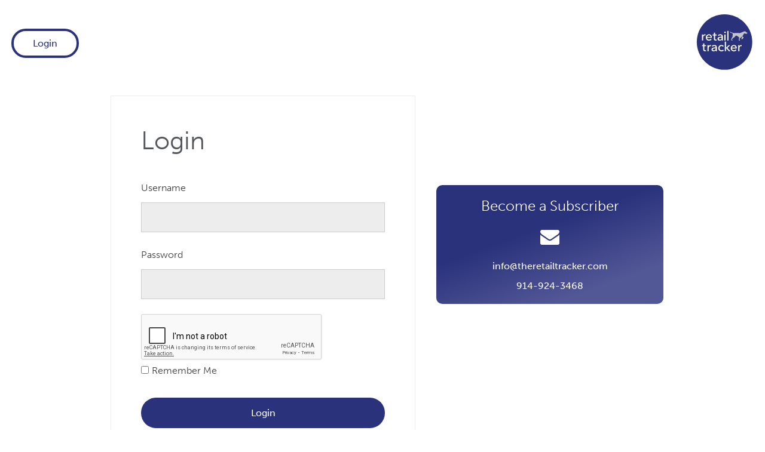

--- FILE ---
content_type: text/html; charset=UTF-8
request_url: https://theretailtracker.com/2022/01/retail-tracker-s-h-o-p-nov-16-2021/
body_size: 3155
content:
<!doctype html>
<!--[if lt IE 7]>      <html class="no-js lt-ie9 lt-ie8 lt-ie7"> <![endif]-->
<!--[if IE 7]>         <html class="no-js lt-ie9 lt-ie8"> <![endif]-->
<!--[if IE 8]>         <html class="no-js lt-ie9"> <![endif]-->
<!--[if IE 9 ]>         <html class="ie9"> <![endif]-->
<!--[if gt IE 8]><!--> <html lang="en-US" class="no-js"><!--<![endif]-->
<head>
  <meta charset="UTF-8">
  <title>Retail Tracker | Retail Tracker S.H.O.P. Nov. 16, 2021</title>
  <meta http-equiv="X-UA-Compatible" content="IE=edge,chrome=1">
    <meta name="viewport" content="width=device-width, initial-scale=1.0, user-scalable=0">
  <meta name="description" content="Seeing Retail Differently">
  <meta property="og:image" content="https://theretailtracker.com/wp-content/themes/retailtracker/images/social-sharing/og-image.jpg">
  <meta property="og:title" content="Retail Tracker">
  <meta property="og:description" content="">
  <meta property="og:site_name" content="Retail Tracker">
  <meta property="og:url" content="https://theretailtracker.com/2022/01/retail-tracker-s-h-o-p-nov-16-2021/">
  
<script src="https://use.typekit.net/qkj3wpa.js"></script>
<script>try{Typekit.load({ async: true });}catch(e){}</script>
  <link href="https://fonts.googleapis.com/css?family=Zeyada" rel="stylesheet">
  <link href="https://cdnjs.cloudflare.com/ajax/libs/font-awesome/4.6.1/css/font-awesome.min.css" rel="stylesheet">
  <link rel="canonical" href="https://theretailtracker.com/2022/01/retail-tracker-s-h-o-p-nov-16-2021/">
  <link href="//www.google-analytics.com" rel="dns-prefetch">
  <link href="https://theretailtracker.com/wp-content/themes/retailtracker/images/favicon.png?v=2" rel="shortcut icon">
    <link rel='dns-prefetch' href='//cdnjs.cloudflare.com' />
<link rel='dns-prefetch' href='//maps.googleapis.com' />
<link rel='dns-prefetch' href='//s.w.org' />
<link rel='stylesheet' id='pmpro_frontend-css'  href='https://theretailtracker.com/wp-content/plugins/paid-memberships-pro/css/frontend.css?ver=1.8.13.3' media='screen' />
<link rel='stylesheet' id='pmpro_print-css'  href='https://theretailtracker.com/wp-content/plugins/paid-memberships-pro/css/print.css?ver=1.8.13.3' media='print' />
<link rel='stylesheet' id='main-css'  href='https://theretailtracker.com/wp-content/themes/retailtracker/css/style.css?ver=2.0' media='all' />
<link rel='stylesheet' id='fontello-css'  href='https://theretailtracker.com/wp-content/themes/retailtracker/css/fontello.css?ver=2.0' media='all' />
<link rel='stylesheet' id='malinky-ajax-pagination-css'  href='https://theretailtracker.com/wp-content/plugins/malinky-ajax-pagination/css/style.css' media='all' />
<script type='text/javascript' src='https://theretailtracker.com/wp-includes/js/jquery/jquery.js?ver=1.12.4'></script>
<script type='text/javascript' src='https://theretailtracker.com/wp-content/plugins/theme-my-login/modules/themed-profiles/themed-profiles.js?ver=4.7.29'></script>
<link rel='https://api.w.org/' href='https://theretailtracker.com/wp-json/' />
<link rel="alternate" type="application/json+oembed" href="https://theretailtracker.com/wp-json/oembed/1.0/embed?url=https%3A%2F%2Ftheretailtracker.com%2F2022%2F01%2Fretail-tracker-s-h-o-p-nov-16-2021%2F" />
<link rel="alternate" type="text/xml+oembed" href="https://theretailtracker.com/wp-json/oembed/1.0/embed?url=https%3A%2F%2Ftheretailtracker.com%2F2022%2F01%2Fretail-tracker-s-h-o-p-nov-16-2021%2F&#038;format=xml" />
</head>
<body class="post-template-default single single-post postid-2862 single-format-standard pmpro-body-level-required pmpro-body-level-3 pmpro-body-level-4 retail-tracker-s-h-o-p-nov-16-2021">


<!--[if lt IE 7]>
            <p class="browsehappy">You are using an <strong>outdated</strong> browser. Please <a href="http://browsehappy.com/">upgrade your browser</a> to improve your experience.</p>
<![endif]-->

<div class="cloaked"><div class="loading"><i class="fa fa-spinner fa-spin fa-3x fa-fw"></i></div></div>
<div class="popup"></div>
<div class="notification ns--flip">
      <div class="ns--pricing clear">
      <img src="https://theretailtracker.com/wp-content/themes/retailtracker/images/icons/dog.svg">
      <h3>Join Retail Tracker</h3>
            <a href="https://theretailtracker.com/contact-us" class="rounded-btn contact-us">Contact Us</a>

    </div>
          <div class="js-ns--close ns--close"><i class="fa fa-times"></i></div>
</div>

<div class="menu-container">
  <div class="menu-wrap">
    <div class="close-menu-mobile js--close-menu"><span class="close thick"></span></div>
    <nav class="menu clear">
      <ul class="nav"><li id="menu-item-40" class="menu-item menu-item-type-post_type menu-item-object-page menu-item-home menu-item-40"><a href="https://theretailtracker.com/">Home</a></li>
<li id="menu-item-41" class="menu-item menu-item-type-post_type menu-item-object-page menu-item-41"><a href="https://theretailtracker.com/why-us/">Why Us</a></li>
<li id="menu-item-42" class="no-link menu-item menu-item-type-post_type menu-item-object-page menu-item-has-children menu-item-42"><a href="https://theretailtracker.com/what-we-do/">What We Do</a>
<div class='sub-menu-wrap'><ul class='sub-menu clear'>
	<li id="menu-item-45" class="menu-item menu-item-type-post_type menu-item-object-page menu-item-45"><a href="https://theretailtracker.com/what-we-do/investor-research/">Investor Research</a></li>
	<li id="menu-item-44" class="menu-item menu-item-type-post_type menu-item-object-page menu-item-44"><a href="https://theretailtracker.com/what-we-do/shop-report/">S.H.O.P. Report</a></li>
	<li id="menu-item-43" class="menu-item menu-item-type-post_type menu-item-object-page menu-item-43"><a href="https://theretailtracker.com/what-we-do/strategic-consulting/">Strategic Consulting</a></li>
</ul></div>
</li>
<li id="menu-item-46" class="menu-item menu-item-type-custom menu-item-object-custom menu-item-46"><a href="http://thesnaptracker.com">Snap Tracker</a></li>
<li id="menu-item-188" class="menu-item menu-item-type-post_type menu-item-object-page menu-item-188"><a href="https://theretailtracker.com/speak-our-language/">Our Language</a></li>
<li id="menu-item-47" class="menu-item menu-item-type-post_type menu-item-object-page menu-item-47"><a href="https://theretailtracker.com/contact-us/">Track Us Down</a></li>
</ul> 
      <div class="signin">
                <a href="https://theretailtracker.com/login"><span>Login</span></a>
      </div>
    </nav> 
  </div>
  <a href="#" class="menu-button" id="open-button"></a>
</div>
  

      <div class="signin fixed-header">
                <a href="https://theretailtracker.com/login"><span>Login</span></a>
      </div>
<div class="content-wrap">
 


<section id="not-home" class="js--first-section bg--first-section">
<div class="background"></div>  
  <div class="container">
    <div class="generated-content">
            <div class="title-card">  
      
<div class="clear">
  <div class="col col-7">
    <div class="tml tml-login" id="theme-my-login1">
  <h2>Login</h2>
			<form name="loginform" id="loginform1" action="https://theretailtracker.com/login/" method="post">
		<p class="tml-user-login-wrap">
			<label for="user_login1">Username</label>
			<input type="text" name="log" id="user_login1" class="input" value="" size="20" />
		</p>

		<p class="tml-user-pass-wrap">
			<label for="user_pass1">Password</label>
			<input type="password" name="pwd" id="user_pass1" class="input" value="" size="20" autocomplete="off" />
		</p>

		<input type="hidden" name="_wp_original_http_referer" value="/2022/01/retail-tracker-s-h-o-p-nov-16-2021/" /><div class="anr_captcha_field"><div id="anr_captcha_field_1" class="anr_captcha_field_div"></div></div>
		<div class="tml-rememberme-submit-wrap">
			<p class="tml-rememberme-wrap">
				<input name="rememberme" type="checkbox" id="rememberme1" value="forever" />
				<label for="rememberme1">Remember Me</label>
			</p>

			<p class="tml-submit-wrap">
				<input type="submit" name="wp-submit" id="wp-submit1" value="Login" />
				<input type="hidden" name="redirect_to" value="https://theretailtracker.com/wp-admin/" />
				<input type="hidden" name="instance" value="1" />
				<input type="hidden" name="action" value="login" />
			</p>
		</div>
	</form>
	<ul class="tml-action-links">
<li><a href="https://theretailtracker.com/lostpassword/" rel="nofollow">Lost Password</a></li>
</ul>
</div>

  </div>
  <div class="col col-5">
    <div class="not-available">
      <h2>Become a Subscriber</h2>
        <a href="mailto:info@theretailtracker.com"><i class="fa fa-envelope" aria-hidden="true"></i></a>
        <a href="mailto:info@theretailtracker.com">info@theretailtracker.com</a>
        <a href="tel:19149243468">914-924-3468</a>
    </div>
  </div>
</div>      </div> <!-- .end title-card -->

      
                    </div> <!-- generated content -->
  </div> <!-- container--> 
</section>
<div class="scroll-to-top">
    <a class="arrow js--scroll-to-top" href="#two"><i class="fa fa-angle-down nav-arrow"></i></a>
</div>
<footer>
<!-- Retail tracker footer -->
<ul class="footer-icons">
  <div class="track-us-down">track us down</div>
  <li><a href="mailto:info@theretailtracker.com"><i class="fa fa-envelope" aria-hidden="true"></i></a></li>
  <li><a href="http://instagram.com/theretailtracker"><i class="fa fa-instagram" aria-hidden="true"></i></a></li>
    <li><a href="http://thesnaptracker.com"></a></li>
</ul>
</footer>

</div> <!-- end .content-wrap --->
  <script>
    //Google analytics here 
    
    var templateDir = "https://theretailtracker.com/wp-content/themes/retailtracker";
    var pluginsDir = "https://theretailtracker.com/wp-content/plugins";
    var homepage;
    
      </script>
  			<script type="text/javascript">
				var anr_onloadCallback = function() {
					for ( var i = 0; i < document.forms.length; i++ ) {
						var form = document.forms[i];
						var captcha_div = form.querySelector( '.anr_captcha_field_div' );

						if ( null === captcha_div )
							continue;
						captcha_div.innerHTML = '';
						( function( form ) {	
							var anr_captcha = grecaptcha.render( captcha_div,{
								'sitekey' : '6LeAo6wUAAAAAI7Zy6B42oZkgzOXAcI5bb5BgA6i',
								'size'  : 'normal',
								'theme' : 'light'
							});
							if ( typeof wc_checkout_params !== 'undefined' ) {
								jQuery( document.body ).on( 'checkout_error', function(){
									grecaptcha.reset(anr_captcha);
								});
							}
							if ( typeof wpcf7 !== 'undefined' ) {
								document.addEventListener( 'wpcf7submit', function() {
									grecaptcha.reset(anr_captcha);
								}, false );
							}
						})(form);
					}
				};
			</script>
						<script src="https://www.google.com/recaptcha/api.js?onload=anr_onloadCallback&#038;render=explicit"
			async defer>
			</script>
					<!-- Memberships powered by Paid Memberships Pro v1.8.13.3.
 -->
		<script type='text/javascript' src='//cdnjs.cloudflare.com/ajax/libs/modernizr/2.8.2/modernizr.js?ver=2.8.2'></script>
<script type='text/javascript' src='https://theretailtracker.com/wp-content/themes/retailtracker/js/classie.js?ver=1.0'></script>
<script type='text/javascript' src='https://theretailtracker.com/wp-content/themes/retailtracker/js/vendor/viewport.js?ver=1.0'></script>
<script type='text/javascript' src='https://maps.googleapis.com/maps/api/js?v=3.exp&#038;key=AIzaSyAqvzRissLoZikbmGE9KCamWe_CRxA2eyU&#038;ver=3.0'></script>
<script type='text/javascript' src='https://theretailtracker.com/wp-content/themes/retailtracker/js/vendor/jquery.easing.1.3.js?ver=1.0'></script>
<script type='text/javascript' src='https://theretailtracker.com/wp-content/themes/retailtracker/js/vendor/insta.min.js?ver=1.0'></script>
<script type='text/javascript' src='https://theretailtracker.com/wp-content/themes/retailtracker/js/vendor/jquery.waypoints.js?ver=1.0'></script>
<script type='text/javascript' src='https://theretailtracker.com/wp-content/themes/retailtracker/js/vendor/inview.js?ver=1.0'></script>
<script type='text/javascript' src='https://theretailtracker.com/wp-content/themes/retailtracker/js/main.js?ver=1.0'></script>
<script type='text/javascript'>
/* <![CDATA[ */
var malinkySettings = {"1":{"theme_defaults":"Twenty Sixteen","posts_wrapper":".paged-main--research","post_wrapper":".research-item","pagination_wrapper":".prev-next-posts","next_page_selector":".prev-next-posts a.next","paging_type":"load-more","infinite_scroll_buffer":"20","ajax_loader":"<img src=\"https:\/\/theretailtracker.com\/wp-content\/plugins\/malinky-ajax-pagination\/img\/loader.gif\" alt=\"AJAX Loader\" \/>","load_more_button_text":"Load More","loading_more_posts_text":"Loading...","callback_function":""},"2":{"theme_defaults":"Twenty Sixteen","posts_wrapper":".paged-main--research-two","post_wrapper":".research-item","pagination_wrapper":".prev-next-posts","next_page_selector":".prev-next-posts a.next","paging_type":"load-more","infinite_scroll_buffer":"20","ajax_loader":"<img src=\"https:\/\/theretailtracker.com\/wp-content\/plugins\/malinky-ajax-pagination\/img\/loader.gif\" alt=\"AJAX Loader\" \/>","load_more_button_text":"Load More","loading_more_posts_text":"Loading...","callback_function":""},"3":{"theme_defaults":"Twenty Sixteen","posts_wrapper":".paged-main--research-three","post_wrapper":".research-item","pagination_wrapper":".prev-next-posts","next_page_selector":".prev-next-posts a.next","paging_type":"load-more","infinite_scroll_buffer":"20","ajax_loader":"<img src=\"https:\/\/theretailtracker.com\/wp-content\/plugins\/malinky-ajax-pagination\/img\/loader.gif\" alt=\"AJAX Loader\" \/>","load_more_button_text":"Load More","loading_more_posts_text":"Loading...","callback_function":""},"4":{"theme_defaults":"Twenty Sixteen","posts_wrapper":".paged-main--research-four","post_wrapper":".research-item","pagination_wrapper":".prev-next-posts","next_page_selector":".prev-next-posts a.next","paging_type":"load-more","infinite_scroll_buffer":"20","ajax_loader":"<img src=\"https:\/\/theretailtracker.com\/wp-content\/plugins\/malinky-ajax-pagination\/img\/loader.gif\" alt=\"AJAX Loader\" \/>","load_more_button_text":"Load More","loading_more_posts_text":"Loading...","callback_function":""}};
/* ]]> */
</script>
<script type='text/javascript' src='https://theretailtracker.com/wp-content/plugins/malinky-ajax-pagination/js/main.js'></script>
<script type='text/javascript' src='https://theretailtracker.com/wp-includes/js/wp-embed.min.js?ver=4.7.29'></script>
  </body>
</html>

--- FILE ---
content_type: text/html; charset=utf-8
request_url: https://www.google.com/recaptcha/api2/anchor?ar=1&k=6LeAo6wUAAAAAI7Zy6B42oZkgzOXAcI5bb5BgA6i&co=aHR0cHM6Ly90aGVyZXRhaWx0cmFja2VyLmNvbTo0NDM.&hl=en&v=7gg7H51Q-naNfhmCP3_R47ho&theme=light&size=normal&anchor-ms=20000&execute-ms=30000&cb=39bm06wq92g6
body_size: 48935
content:
<!DOCTYPE HTML><html dir="ltr" lang="en"><head><meta http-equiv="Content-Type" content="text/html; charset=UTF-8">
<meta http-equiv="X-UA-Compatible" content="IE=edge">
<title>reCAPTCHA</title>
<style type="text/css">
/* cyrillic-ext */
@font-face {
  font-family: 'Roboto';
  font-style: normal;
  font-weight: 400;
  font-stretch: 100%;
  src: url(//fonts.gstatic.com/s/roboto/v48/KFO7CnqEu92Fr1ME7kSn66aGLdTylUAMa3GUBHMdazTgWw.woff2) format('woff2');
  unicode-range: U+0460-052F, U+1C80-1C8A, U+20B4, U+2DE0-2DFF, U+A640-A69F, U+FE2E-FE2F;
}
/* cyrillic */
@font-face {
  font-family: 'Roboto';
  font-style: normal;
  font-weight: 400;
  font-stretch: 100%;
  src: url(//fonts.gstatic.com/s/roboto/v48/KFO7CnqEu92Fr1ME7kSn66aGLdTylUAMa3iUBHMdazTgWw.woff2) format('woff2');
  unicode-range: U+0301, U+0400-045F, U+0490-0491, U+04B0-04B1, U+2116;
}
/* greek-ext */
@font-face {
  font-family: 'Roboto';
  font-style: normal;
  font-weight: 400;
  font-stretch: 100%;
  src: url(//fonts.gstatic.com/s/roboto/v48/KFO7CnqEu92Fr1ME7kSn66aGLdTylUAMa3CUBHMdazTgWw.woff2) format('woff2');
  unicode-range: U+1F00-1FFF;
}
/* greek */
@font-face {
  font-family: 'Roboto';
  font-style: normal;
  font-weight: 400;
  font-stretch: 100%;
  src: url(//fonts.gstatic.com/s/roboto/v48/KFO7CnqEu92Fr1ME7kSn66aGLdTylUAMa3-UBHMdazTgWw.woff2) format('woff2');
  unicode-range: U+0370-0377, U+037A-037F, U+0384-038A, U+038C, U+038E-03A1, U+03A3-03FF;
}
/* math */
@font-face {
  font-family: 'Roboto';
  font-style: normal;
  font-weight: 400;
  font-stretch: 100%;
  src: url(//fonts.gstatic.com/s/roboto/v48/KFO7CnqEu92Fr1ME7kSn66aGLdTylUAMawCUBHMdazTgWw.woff2) format('woff2');
  unicode-range: U+0302-0303, U+0305, U+0307-0308, U+0310, U+0312, U+0315, U+031A, U+0326-0327, U+032C, U+032F-0330, U+0332-0333, U+0338, U+033A, U+0346, U+034D, U+0391-03A1, U+03A3-03A9, U+03B1-03C9, U+03D1, U+03D5-03D6, U+03F0-03F1, U+03F4-03F5, U+2016-2017, U+2034-2038, U+203C, U+2040, U+2043, U+2047, U+2050, U+2057, U+205F, U+2070-2071, U+2074-208E, U+2090-209C, U+20D0-20DC, U+20E1, U+20E5-20EF, U+2100-2112, U+2114-2115, U+2117-2121, U+2123-214F, U+2190, U+2192, U+2194-21AE, U+21B0-21E5, U+21F1-21F2, U+21F4-2211, U+2213-2214, U+2216-22FF, U+2308-230B, U+2310, U+2319, U+231C-2321, U+2336-237A, U+237C, U+2395, U+239B-23B7, U+23D0, U+23DC-23E1, U+2474-2475, U+25AF, U+25B3, U+25B7, U+25BD, U+25C1, U+25CA, U+25CC, U+25FB, U+266D-266F, U+27C0-27FF, U+2900-2AFF, U+2B0E-2B11, U+2B30-2B4C, U+2BFE, U+3030, U+FF5B, U+FF5D, U+1D400-1D7FF, U+1EE00-1EEFF;
}
/* symbols */
@font-face {
  font-family: 'Roboto';
  font-style: normal;
  font-weight: 400;
  font-stretch: 100%;
  src: url(//fonts.gstatic.com/s/roboto/v48/KFO7CnqEu92Fr1ME7kSn66aGLdTylUAMaxKUBHMdazTgWw.woff2) format('woff2');
  unicode-range: U+0001-000C, U+000E-001F, U+007F-009F, U+20DD-20E0, U+20E2-20E4, U+2150-218F, U+2190, U+2192, U+2194-2199, U+21AF, U+21E6-21F0, U+21F3, U+2218-2219, U+2299, U+22C4-22C6, U+2300-243F, U+2440-244A, U+2460-24FF, U+25A0-27BF, U+2800-28FF, U+2921-2922, U+2981, U+29BF, U+29EB, U+2B00-2BFF, U+4DC0-4DFF, U+FFF9-FFFB, U+10140-1018E, U+10190-1019C, U+101A0, U+101D0-101FD, U+102E0-102FB, U+10E60-10E7E, U+1D2C0-1D2D3, U+1D2E0-1D37F, U+1F000-1F0FF, U+1F100-1F1AD, U+1F1E6-1F1FF, U+1F30D-1F30F, U+1F315, U+1F31C, U+1F31E, U+1F320-1F32C, U+1F336, U+1F378, U+1F37D, U+1F382, U+1F393-1F39F, U+1F3A7-1F3A8, U+1F3AC-1F3AF, U+1F3C2, U+1F3C4-1F3C6, U+1F3CA-1F3CE, U+1F3D4-1F3E0, U+1F3ED, U+1F3F1-1F3F3, U+1F3F5-1F3F7, U+1F408, U+1F415, U+1F41F, U+1F426, U+1F43F, U+1F441-1F442, U+1F444, U+1F446-1F449, U+1F44C-1F44E, U+1F453, U+1F46A, U+1F47D, U+1F4A3, U+1F4B0, U+1F4B3, U+1F4B9, U+1F4BB, U+1F4BF, U+1F4C8-1F4CB, U+1F4D6, U+1F4DA, U+1F4DF, U+1F4E3-1F4E6, U+1F4EA-1F4ED, U+1F4F7, U+1F4F9-1F4FB, U+1F4FD-1F4FE, U+1F503, U+1F507-1F50B, U+1F50D, U+1F512-1F513, U+1F53E-1F54A, U+1F54F-1F5FA, U+1F610, U+1F650-1F67F, U+1F687, U+1F68D, U+1F691, U+1F694, U+1F698, U+1F6AD, U+1F6B2, U+1F6B9-1F6BA, U+1F6BC, U+1F6C6-1F6CF, U+1F6D3-1F6D7, U+1F6E0-1F6EA, U+1F6F0-1F6F3, U+1F6F7-1F6FC, U+1F700-1F7FF, U+1F800-1F80B, U+1F810-1F847, U+1F850-1F859, U+1F860-1F887, U+1F890-1F8AD, U+1F8B0-1F8BB, U+1F8C0-1F8C1, U+1F900-1F90B, U+1F93B, U+1F946, U+1F984, U+1F996, U+1F9E9, U+1FA00-1FA6F, U+1FA70-1FA7C, U+1FA80-1FA89, U+1FA8F-1FAC6, U+1FACE-1FADC, U+1FADF-1FAE9, U+1FAF0-1FAF8, U+1FB00-1FBFF;
}
/* vietnamese */
@font-face {
  font-family: 'Roboto';
  font-style: normal;
  font-weight: 400;
  font-stretch: 100%;
  src: url(//fonts.gstatic.com/s/roboto/v48/KFO7CnqEu92Fr1ME7kSn66aGLdTylUAMa3OUBHMdazTgWw.woff2) format('woff2');
  unicode-range: U+0102-0103, U+0110-0111, U+0128-0129, U+0168-0169, U+01A0-01A1, U+01AF-01B0, U+0300-0301, U+0303-0304, U+0308-0309, U+0323, U+0329, U+1EA0-1EF9, U+20AB;
}
/* latin-ext */
@font-face {
  font-family: 'Roboto';
  font-style: normal;
  font-weight: 400;
  font-stretch: 100%;
  src: url(//fonts.gstatic.com/s/roboto/v48/KFO7CnqEu92Fr1ME7kSn66aGLdTylUAMa3KUBHMdazTgWw.woff2) format('woff2');
  unicode-range: U+0100-02BA, U+02BD-02C5, U+02C7-02CC, U+02CE-02D7, U+02DD-02FF, U+0304, U+0308, U+0329, U+1D00-1DBF, U+1E00-1E9F, U+1EF2-1EFF, U+2020, U+20A0-20AB, U+20AD-20C0, U+2113, U+2C60-2C7F, U+A720-A7FF;
}
/* latin */
@font-face {
  font-family: 'Roboto';
  font-style: normal;
  font-weight: 400;
  font-stretch: 100%;
  src: url(//fonts.gstatic.com/s/roboto/v48/KFO7CnqEu92Fr1ME7kSn66aGLdTylUAMa3yUBHMdazQ.woff2) format('woff2');
  unicode-range: U+0000-00FF, U+0131, U+0152-0153, U+02BB-02BC, U+02C6, U+02DA, U+02DC, U+0304, U+0308, U+0329, U+2000-206F, U+20AC, U+2122, U+2191, U+2193, U+2212, U+2215, U+FEFF, U+FFFD;
}
/* cyrillic-ext */
@font-face {
  font-family: 'Roboto';
  font-style: normal;
  font-weight: 500;
  font-stretch: 100%;
  src: url(//fonts.gstatic.com/s/roboto/v48/KFO7CnqEu92Fr1ME7kSn66aGLdTylUAMa3GUBHMdazTgWw.woff2) format('woff2');
  unicode-range: U+0460-052F, U+1C80-1C8A, U+20B4, U+2DE0-2DFF, U+A640-A69F, U+FE2E-FE2F;
}
/* cyrillic */
@font-face {
  font-family: 'Roboto';
  font-style: normal;
  font-weight: 500;
  font-stretch: 100%;
  src: url(//fonts.gstatic.com/s/roboto/v48/KFO7CnqEu92Fr1ME7kSn66aGLdTylUAMa3iUBHMdazTgWw.woff2) format('woff2');
  unicode-range: U+0301, U+0400-045F, U+0490-0491, U+04B0-04B1, U+2116;
}
/* greek-ext */
@font-face {
  font-family: 'Roboto';
  font-style: normal;
  font-weight: 500;
  font-stretch: 100%;
  src: url(//fonts.gstatic.com/s/roboto/v48/KFO7CnqEu92Fr1ME7kSn66aGLdTylUAMa3CUBHMdazTgWw.woff2) format('woff2');
  unicode-range: U+1F00-1FFF;
}
/* greek */
@font-face {
  font-family: 'Roboto';
  font-style: normal;
  font-weight: 500;
  font-stretch: 100%;
  src: url(//fonts.gstatic.com/s/roboto/v48/KFO7CnqEu92Fr1ME7kSn66aGLdTylUAMa3-UBHMdazTgWw.woff2) format('woff2');
  unicode-range: U+0370-0377, U+037A-037F, U+0384-038A, U+038C, U+038E-03A1, U+03A3-03FF;
}
/* math */
@font-face {
  font-family: 'Roboto';
  font-style: normal;
  font-weight: 500;
  font-stretch: 100%;
  src: url(//fonts.gstatic.com/s/roboto/v48/KFO7CnqEu92Fr1ME7kSn66aGLdTylUAMawCUBHMdazTgWw.woff2) format('woff2');
  unicode-range: U+0302-0303, U+0305, U+0307-0308, U+0310, U+0312, U+0315, U+031A, U+0326-0327, U+032C, U+032F-0330, U+0332-0333, U+0338, U+033A, U+0346, U+034D, U+0391-03A1, U+03A3-03A9, U+03B1-03C9, U+03D1, U+03D5-03D6, U+03F0-03F1, U+03F4-03F5, U+2016-2017, U+2034-2038, U+203C, U+2040, U+2043, U+2047, U+2050, U+2057, U+205F, U+2070-2071, U+2074-208E, U+2090-209C, U+20D0-20DC, U+20E1, U+20E5-20EF, U+2100-2112, U+2114-2115, U+2117-2121, U+2123-214F, U+2190, U+2192, U+2194-21AE, U+21B0-21E5, U+21F1-21F2, U+21F4-2211, U+2213-2214, U+2216-22FF, U+2308-230B, U+2310, U+2319, U+231C-2321, U+2336-237A, U+237C, U+2395, U+239B-23B7, U+23D0, U+23DC-23E1, U+2474-2475, U+25AF, U+25B3, U+25B7, U+25BD, U+25C1, U+25CA, U+25CC, U+25FB, U+266D-266F, U+27C0-27FF, U+2900-2AFF, U+2B0E-2B11, U+2B30-2B4C, U+2BFE, U+3030, U+FF5B, U+FF5D, U+1D400-1D7FF, U+1EE00-1EEFF;
}
/* symbols */
@font-face {
  font-family: 'Roboto';
  font-style: normal;
  font-weight: 500;
  font-stretch: 100%;
  src: url(//fonts.gstatic.com/s/roboto/v48/KFO7CnqEu92Fr1ME7kSn66aGLdTylUAMaxKUBHMdazTgWw.woff2) format('woff2');
  unicode-range: U+0001-000C, U+000E-001F, U+007F-009F, U+20DD-20E0, U+20E2-20E4, U+2150-218F, U+2190, U+2192, U+2194-2199, U+21AF, U+21E6-21F0, U+21F3, U+2218-2219, U+2299, U+22C4-22C6, U+2300-243F, U+2440-244A, U+2460-24FF, U+25A0-27BF, U+2800-28FF, U+2921-2922, U+2981, U+29BF, U+29EB, U+2B00-2BFF, U+4DC0-4DFF, U+FFF9-FFFB, U+10140-1018E, U+10190-1019C, U+101A0, U+101D0-101FD, U+102E0-102FB, U+10E60-10E7E, U+1D2C0-1D2D3, U+1D2E0-1D37F, U+1F000-1F0FF, U+1F100-1F1AD, U+1F1E6-1F1FF, U+1F30D-1F30F, U+1F315, U+1F31C, U+1F31E, U+1F320-1F32C, U+1F336, U+1F378, U+1F37D, U+1F382, U+1F393-1F39F, U+1F3A7-1F3A8, U+1F3AC-1F3AF, U+1F3C2, U+1F3C4-1F3C6, U+1F3CA-1F3CE, U+1F3D4-1F3E0, U+1F3ED, U+1F3F1-1F3F3, U+1F3F5-1F3F7, U+1F408, U+1F415, U+1F41F, U+1F426, U+1F43F, U+1F441-1F442, U+1F444, U+1F446-1F449, U+1F44C-1F44E, U+1F453, U+1F46A, U+1F47D, U+1F4A3, U+1F4B0, U+1F4B3, U+1F4B9, U+1F4BB, U+1F4BF, U+1F4C8-1F4CB, U+1F4D6, U+1F4DA, U+1F4DF, U+1F4E3-1F4E6, U+1F4EA-1F4ED, U+1F4F7, U+1F4F9-1F4FB, U+1F4FD-1F4FE, U+1F503, U+1F507-1F50B, U+1F50D, U+1F512-1F513, U+1F53E-1F54A, U+1F54F-1F5FA, U+1F610, U+1F650-1F67F, U+1F687, U+1F68D, U+1F691, U+1F694, U+1F698, U+1F6AD, U+1F6B2, U+1F6B9-1F6BA, U+1F6BC, U+1F6C6-1F6CF, U+1F6D3-1F6D7, U+1F6E0-1F6EA, U+1F6F0-1F6F3, U+1F6F7-1F6FC, U+1F700-1F7FF, U+1F800-1F80B, U+1F810-1F847, U+1F850-1F859, U+1F860-1F887, U+1F890-1F8AD, U+1F8B0-1F8BB, U+1F8C0-1F8C1, U+1F900-1F90B, U+1F93B, U+1F946, U+1F984, U+1F996, U+1F9E9, U+1FA00-1FA6F, U+1FA70-1FA7C, U+1FA80-1FA89, U+1FA8F-1FAC6, U+1FACE-1FADC, U+1FADF-1FAE9, U+1FAF0-1FAF8, U+1FB00-1FBFF;
}
/* vietnamese */
@font-face {
  font-family: 'Roboto';
  font-style: normal;
  font-weight: 500;
  font-stretch: 100%;
  src: url(//fonts.gstatic.com/s/roboto/v48/KFO7CnqEu92Fr1ME7kSn66aGLdTylUAMa3OUBHMdazTgWw.woff2) format('woff2');
  unicode-range: U+0102-0103, U+0110-0111, U+0128-0129, U+0168-0169, U+01A0-01A1, U+01AF-01B0, U+0300-0301, U+0303-0304, U+0308-0309, U+0323, U+0329, U+1EA0-1EF9, U+20AB;
}
/* latin-ext */
@font-face {
  font-family: 'Roboto';
  font-style: normal;
  font-weight: 500;
  font-stretch: 100%;
  src: url(//fonts.gstatic.com/s/roboto/v48/KFO7CnqEu92Fr1ME7kSn66aGLdTylUAMa3KUBHMdazTgWw.woff2) format('woff2');
  unicode-range: U+0100-02BA, U+02BD-02C5, U+02C7-02CC, U+02CE-02D7, U+02DD-02FF, U+0304, U+0308, U+0329, U+1D00-1DBF, U+1E00-1E9F, U+1EF2-1EFF, U+2020, U+20A0-20AB, U+20AD-20C0, U+2113, U+2C60-2C7F, U+A720-A7FF;
}
/* latin */
@font-face {
  font-family: 'Roboto';
  font-style: normal;
  font-weight: 500;
  font-stretch: 100%;
  src: url(//fonts.gstatic.com/s/roboto/v48/KFO7CnqEu92Fr1ME7kSn66aGLdTylUAMa3yUBHMdazQ.woff2) format('woff2');
  unicode-range: U+0000-00FF, U+0131, U+0152-0153, U+02BB-02BC, U+02C6, U+02DA, U+02DC, U+0304, U+0308, U+0329, U+2000-206F, U+20AC, U+2122, U+2191, U+2193, U+2212, U+2215, U+FEFF, U+FFFD;
}
/* cyrillic-ext */
@font-face {
  font-family: 'Roboto';
  font-style: normal;
  font-weight: 900;
  font-stretch: 100%;
  src: url(//fonts.gstatic.com/s/roboto/v48/KFO7CnqEu92Fr1ME7kSn66aGLdTylUAMa3GUBHMdazTgWw.woff2) format('woff2');
  unicode-range: U+0460-052F, U+1C80-1C8A, U+20B4, U+2DE0-2DFF, U+A640-A69F, U+FE2E-FE2F;
}
/* cyrillic */
@font-face {
  font-family: 'Roboto';
  font-style: normal;
  font-weight: 900;
  font-stretch: 100%;
  src: url(//fonts.gstatic.com/s/roboto/v48/KFO7CnqEu92Fr1ME7kSn66aGLdTylUAMa3iUBHMdazTgWw.woff2) format('woff2');
  unicode-range: U+0301, U+0400-045F, U+0490-0491, U+04B0-04B1, U+2116;
}
/* greek-ext */
@font-face {
  font-family: 'Roboto';
  font-style: normal;
  font-weight: 900;
  font-stretch: 100%;
  src: url(//fonts.gstatic.com/s/roboto/v48/KFO7CnqEu92Fr1ME7kSn66aGLdTylUAMa3CUBHMdazTgWw.woff2) format('woff2');
  unicode-range: U+1F00-1FFF;
}
/* greek */
@font-face {
  font-family: 'Roboto';
  font-style: normal;
  font-weight: 900;
  font-stretch: 100%;
  src: url(//fonts.gstatic.com/s/roboto/v48/KFO7CnqEu92Fr1ME7kSn66aGLdTylUAMa3-UBHMdazTgWw.woff2) format('woff2');
  unicode-range: U+0370-0377, U+037A-037F, U+0384-038A, U+038C, U+038E-03A1, U+03A3-03FF;
}
/* math */
@font-face {
  font-family: 'Roboto';
  font-style: normal;
  font-weight: 900;
  font-stretch: 100%;
  src: url(//fonts.gstatic.com/s/roboto/v48/KFO7CnqEu92Fr1ME7kSn66aGLdTylUAMawCUBHMdazTgWw.woff2) format('woff2');
  unicode-range: U+0302-0303, U+0305, U+0307-0308, U+0310, U+0312, U+0315, U+031A, U+0326-0327, U+032C, U+032F-0330, U+0332-0333, U+0338, U+033A, U+0346, U+034D, U+0391-03A1, U+03A3-03A9, U+03B1-03C9, U+03D1, U+03D5-03D6, U+03F0-03F1, U+03F4-03F5, U+2016-2017, U+2034-2038, U+203C, U+2040, U+2043, U+2047, U+2050, U+2057, U+205F, U+2070-2071, U+2074-208E, U+2090-209C, U+20D0-20DC, U+20E1, U+20E5-20EF, U+2100-2112, U+2114-2115, U+2117-2121, U+2123-214F, U+2190, U+2192, U+2194-21AE, U+21B0-21E5, U+21F1-21F2, U+21F4-2211, U+2213-2214, U+2216-22FF, U+2308-230B, U+2310, U+2319, U+231C-2321, U+2336-237A, U+237C, U+2395, U+239B-23B7, U+23D0, U+23DC-23E1, U+2474-2475, U+25AF, U+25B3, U+25B7, U+25BD, U+25C1, U+25CA, U+25CC, U+25FB, U+266D-266F, U+27C0-27FF, U+2900-2AFF, U+2B0E-2B11, U+2B30-2B4C, U+2BFE, U+3030, U+FF5B, U+FF5D, U+1D400-1D7FF, U+1EE00-1EEFF;
}
/* symbols */
@font-face {
  font-family: 'Roboto';
  font-style: normal;
  font-weight: 900;
  font-stretch: 100%;
  src: url(//fonts.gstatic.com/s/roboto/v48/KFO7CnqEu92Fr1ME7kSn66aGLdTylUAMaxKUBHMdazTgWw.woff2) format('woff2');
  unicode-range: U+0001-000C, U+000E-001F, U+007F-009F, U+20DD-20E0, U+20E2-20E4, U+2150-218F, U+2190, U+2192, U+2194-2199, U+21AF, U+21E6-21F0, U+21F3, U+2218-2219, U+2299, U+22C4-22C6, U+2300-243F, U+2440-244A, U+2460-24FF, U+25A0-27BF, U+2800-28FF, U+2921-2922, U+2981, U+29BF, U+29EB, U+2B00-2BFF, U+4DC0-4DFF, U+FFF9-FFFB, U+10140-1018E, U+10190-1019C, U+101A0, U+101D0-101FD, U+102E0-102FB, U+10E60-10E7E, U+1D2C0-1D2D3, U+1D2E0-1D37F, U+1F000-1F0FF, U+1F100-1F1AD, U+1F1E6-1F1FF, U+1F30D-1F30F, U+1F315, U+1F31C, U+1F31E, U+1F320-1F32C, U+1F336, U+1F378, U+1F37D, U+1F382, U+1F393-1F39F, U+1F3A7-1F3A8, U+1F3AC-1F3AF, U+1F3C2, U+1F3C4-1F3C6, U+1F3CA-1F3CE, U+1F3D4-1F3E0, U+1F3ED, U+1F3F1-1F3F3, U+1F3F5-1F3F7, U+1F408, U+1F415, U+1F41F, U+1F426, U+1F43F, U+1F441-1F442, U+1F444, U+1F446-1F449, U+1F44C-1F44E, U+1F453, U+1F46A, U+1F47D, U+1F4A3, U+1F4B0, U+1F4B3, U+1F4B9, U+1F4BB, U+1F4BF, U+1F4C8-1F4CB, U+1F4D6, U+1F4DA, U+1F4DF, U+1F4E3-1F4E6, U+1F4EA-1F4ED, U+1F4F7, U+1F4F9-1F4FB, U+1F4FD-1F4FE, U+1F503, U+1F507-1F50B, U+1F50D, U+1F512-1F513, U+1F53E-1F54A, U+1F54F-1F5FA, U+1F610, U+1F650-1F67F, U+1F687, U+1F68D, U+1F691, U+1F694, U+1F698, U+1F6AD, U+1F6B2, U+1F6B9-1F6BA, U+1F6BC, U+1F6C6-1F6CF, U+1F6D3-1F6D7, U+1F6E0-1F6EA, U+1F6F0-1F6F3, U+1F6F7-1F6FC, U+1F700-1F7FF, U+1F800-1F80B, U+1F810-1F847, U+1F850-1F859, U+1F860-1F887, U+1F890-1F8AD, U+1F8B0-1F8BB, U+1F8C0-1F8C1, U+1F900-1F90B, U+1F93B, U+1F946, U+1F984, U+1F996, U+1F9E9, U+1FA00-1FA6F, U+1FA70-1FA7C, U+1FA80-1FA89, U+1FA8F-1FAC6, U+1FACE-1FADC, U+1FADF-1FAE9, U+1FAF0-1FAF8, U+1FB00-1FBFF;
}
/* vietnamese */
@font-face {
  font-family: 'Roboto';
  font-style: normal;
  font-weight: 900;
  font-stretch: 100%;
  src: url(//fonts.gstatic.com/s/roboto/v48/KFO7CnqEu92Fr1ME7kSn66aGLdTylUAMa3OUBHMdazTgWw.woff2) format('woff2');
  unicode-range: U+0102-0103, U+0110-0111, U+0128-0129, U+0168-0169, U+01A0-01A1, U+01AF-01B0, U+0300-0301, U+0303-0304, U+0308-0309, U+0323, U+0329, U+1EA0-1EF9, U+20AB;
}
/* latin-ext */
@font-face {
  font-family: 'Roboto';
  font-style: normal;
  font-weight: 900;
  font-stretch: 100%;
  src: url(//fonts.gstatic.com/s/roboto/v48/KFO7CnqEu92Fr1ME7kSn66aGLdTylUAMa3KUBHMdazTgWw.woff2) format('woff2');
  unicode-range: U+0100-02BA, U+02BD-02C5, U+02C7-02CC, U+02CE-02D7, U+02DD-02FF, U+0304, U+0308, U+0329, U+1D00-1DBF, U+1E00-1E9F, U+1EF2-1EFF, U+2020, U+20A0-20AB, U+20AD-20C0, U+2113, U+2C60-2C7F, U+A720-A7FF;
}
/* latin */
@font-face {
  font-family: 'Roboto';
  font-style: normal;
  font-weight: 900;
  font-stretch: 100%;
  src: url(//fonts.gstatic.com/s/roboto/v48/KFO7CnqEu92Fr1ME7kSn66aGLdTylUAMa3yUBHMdazQ.woff2) format('woff2');
  unicode-range: U+0000-00FF, U+0131, U+0152-0153, U+02BB-02BC, U+02C6, U+02DA, U+02DC, U+0304, U+0308, U+0329, U+2000-206F, U+20AC, U+2122, U+2191, U+2193, U+2212, U+2215, U+FEFF, U+FFFD;
}

</style>
<link rel="stylesheet" type="text/css" href="https://www.gstatic.com/recaptcha/releases/7gg7H51Q-naNfhmCP3_R47ho/styles__ltr.css">
<script nonce="BZHYyiNCOSD2gpZlvubtxQ" type="text/javascript">window['__recaptcha_api'] = 'https://www.google.com/recaptcha/api2/';</script>
<script type="text/javascript" src="https://www.gstatic.com/recaptcha/releases/7gg7H51Q-naNfhmCP3_R47ho/recaptcha__en.js" nonce="BZHYyiNCOSD2gpZlvubtxQ">
      
    </script></head>
<body><div id="rc-anchor-alert" class="rc-anchor-alert"></div>
<input type="hidden" id="recaptcha-token" value="[base64]">
<script type="text/javascript" nonce="BZHYyiNCOSD2gpZlvubtxQ">
      recaptcha.anchor.Main.init("[\x22ainput\x22,[\x22bgdata\x22,\x22\x22,\[base64]/[base64]/[base64]/[base64]/[base64]/[base64]/[base64]/[base64]/[base64]/[base64]\\u003d\x22,\[base64]\x22,\x22R3/CuMKmJ8KLfsKiIF4UwopZw4wcS8OywpbCssOqwoB/[base64]/ChMKtKsOewrMBCSYwDcOJwpxcLcOPK8OEHsKcwq/DlMO6wqo+e8OEKR7CszLDgU/Csm7ChHNdwoEGfWgOX8KOwrrDp1zDsjIHw7LCqlnDtsOTT8KHwqNHwrvDucKRwpMDwrrCmsKew5JAw5hNwojDiMOQw7DCtyLDlyzClcOmfTXCuMKdBMOjwq/ColjDg8KWw5JdfMKYw7EZLsO9a8KrwoQGM8KAw4jDv8OuVDvCnG/DsXwiwrUAbkV+JRbDjWPCs8OGBT9Bw4A4wo17w43DtcKkw5kPFsKYw7pVwroHwrnCsCvDu33CucK2w6XDv2LCgMOawp7ClhfChsOjbcK4Lw7CuTTCkVfDosOmNFR9wpXDqcO6w4tCSAN7wqfDq3fDu8KtZTTCscOyw7DCtsKRwp/CnsKrwoYWwrvCrH3Coj3CrVTDs8K+OC/DpsK9CsOVdMOgG2p7w4LCnX/DjhMBw7jCnMOmwpVrGcK8LxFLHMK8w6ggwqfClsOtHMKXcRlrwr/Du0TDoEo4JQPDjMOIwp1xw4BcwpTCkmnCucOaW8OSwq4BDMOnDMKMw67DpWEwKsODQ3rCtBHDpQ8eXMOiw43DiH8iR8K0wr9AC8OmXBjCs8KqIsKnasO0CyjCrMO5C8OsFkcQaE7DtsKML8KjwoNpA0pSw5UNUMK3w7/DpcOnNsKdwqZhaU/DonDCmUtdD8KkMcOdw4TDhDvDpsKAO8OACEPCrcODCUwUeDDCpwXCisOgw5LDuTbDl01hw4x6czI9AnhSacK7wpLDkA/CghnDnsOGw6cSwrpvwp4wdcK7YcOXw49/DRg5fF7DmEQFbsOywqZDwr/Cl8OdSsKdwqDCmcORwoPCqsOfPsKJwpBQTMOJwrLCpMOwwrDDlsONw6s2N8KqbsOEw7LDi8KPw5lkwqjDgMO7SD48Eyliw7Z/cVYNw7g8w6cUS03CtsKzw7Jhwo9BSgLCtsOAQwbCkwIKwoLClMK7fRHDozoAwo/[base64]/CqsK6HgvCgW7CrMO0Pn/Cj8KPTBzCosOBV2A0w7rCnkLDk8OoS8KSZRnCksKYw6HCoMKwwqrDllw3V35wbcKiJmdZwph/QMKXwrVFAl5ew6/CuzUeIRFZw4vCnsOXHsOWwrJjw7VNw7VkwpHDnXZICRdsDilqMELCj8OWb30mGFTDj0DDsEPDhcO9BXF2P2ZwbcKywoDDgQINJwI5w6TCsMOMF8Obw5siTcOLM2gjPEnCgMKiUDjCpxJPcsKLw7rCsMKHFsKuKcOrKBDDt8OQwpfDsRfDiEhbG8K9wq/Du8O7w69Ew7ZYw4bCnBXDoClFMsO6wrHDgsKjBixTTsKsw6gOwqLDkETCocKaS3cKw5YKwoFUe8K2elM5ScOcf8OZw7bCoBtPwp1/wprDiTkCwp1/w5XDl8KFT8K5w63DhgBKw5BmGhofw63DicKXw4LDi8KVWUrDjE7Cu8K5SjguPFPDgcK2M8OYYBE2GwMCCEvDjsOlLiwkJGxawp7CvRrDrMKDw79Cw6DChEYlwopOwqZKdVvDg8OYJcOawo/Cg8KEXMOASsOgG0huFR04BW1bw63CnSzCjgUPBgfDq8KBME/DrMKBQ2jCiQp4ScKJaj3DhsKKwqzDjEEWJsKtZcOxwrMswqnCqsOhbz87wqPChMOAwq8xSH3ClsKiw74Sw4jDhMO5HsOXTxhYwqbCncOww5Z/wr7CtVbDmVYnVMKrw64RJ304PMKlRsOcwq/DpcKbw4XDisKqw7Muwr3CmMO2FsOtFcOFSj7CnMOhwq9gwogQwpw7axvCoR3DsjlqGcOuDzLDpMOUL8OIWFDDhcOzNsOLBWrDuMO+JiLDtk7CrcK+T8KKYRLDv8KYfGY1cWwgW8OJOnoxw6pNQsKew6BewozCsX8Jw63DlMKPw4LDmsK/FcKZRgkyIDYWdifCusO+O112IcKZdVbCgMODw7jDpEwtw6bDhsOwQnIYwpw6LcOMSsKYThHCgsKbwqM7NUbDn8OSLMK/[base64]/wrfCiyFcHMKjWC/DjcKJwrgzF0TDgUfDl0TDpMKYwq7DksO9w7xNMk/CrhfCgEdqJsKYw7nDmwrCp33Ct2BrHsOMwq8gMz8WGsKewqI4w4HChcOlw51fwpjDgh42wrjCki7ClsKHwo18RWzCiCvDkFjCvk7DicO5wrlBwoXDlXQhDcK4Mg7DgAxTQwXCsx7DgsOqw6fCmsOiwp/DolXDhFwLAcO5woHCj8OqQMK/[base64]/w57Cr1dFIQrCmsKOw7YNUsKOV03CkTLCrWYUwr14SiJjwr4sR8OmOXXCrC/CksO+w6tVwqY2w5zCh1bDscOqwpElwrcCwqJmwo8MaBzCvcKKwoQSJcKxG8OjwoNABAJzLEQwGsKOw58Ew5/DlFgNwpHDuGohe8KEG8KlV8KBXsOqwrFLOcO7wpkXwrvDgXl1wrYATsKww5EKfDFKwpkzf3bDsTBDwpF+MMOkw4LCq8KWG2BYwo5+Tz7CoyXDh8KEw4NVwqlxw4jDunDCicOOw5/Dh8Knfxcjw6/CoFjClcOvRm7DocOuJcKqwqnCqxbCusKCAcOREUHDlClVwq3DhsOSEMOWwqDDrMOSw4rDtRUow5PChyA1wrRRwrBqwqfCnsO7CkbDp0s3HjdUfz1RbsOEwrcwLsOUw5hcw67DssKPFMOvwqVTPnolw6pAZg5Vw6NvBsOUK1o1wr/[base64]/Dg8Onw5Z+YUvDkMKhwrXDocOBwrvCssKOw6AgdcOAOTIWw4rDiMOwbRXDrm5ldMO2HmvDpcKiwqxOP8Kewotiw7DDmcOfFzMvw6DClcK8JmYTw5PDliLDhkvCq8O/[base64]/CvArCk8OFShDDs8OHL3DDh8OofHx+U8KIR8K2w5LCh8OSw7TDh2IRMEzDjcKswqI1w4rDpR3CscKGw67DusKuwpQ1w7/DhcK1RibDj1hdCDfDtyJCwolaIw7CoG7Cv8KYXRPDgsKcwrIhJw1zJcO0O8K1w5DDl8KJwo3DokUYaF/CvsO/O8KtwqN1QFDCp8K0wrvCoB8cfDjDg8OBfsKtwqHCkjNmwp9GwozCkMOwdMO8w63CrHLCuhsJw5PDvDJOw4rCh8KtwrfDkMKvVMKEw4HCtELChRfCsUVDwp7Di17CncOJOVo9HcKjw47DnX8/FUPChsOQOMODw7zDkSrDvsKxaMOFAGNue8Oyf8OFSnMcQcOILMK+wpPCoMKpwpHDryBEw7gdw4fDrcORK8OKccOcIMOhGcOnScK6w7PDp2jCoW3DtWhZKcKTwpzCucOTwozDnsKUJsOowrbDv3IbKQ3CmSTDtkNKAsK/w7XDuTDDsEkzEcK1wollw6A1QDrDs1MnQcK2wrvCqcOYw6d/c8KuJ8Knw4N7woQqwp7DjMKEw4wuQlDCpsK5wpQAwrgfNcOgSsKew5HDvj8iY8OfWMKUw5nDrsOkYhdAw43DuwLDhzfCtQJjXm8uHhTDr8OOBhYjw5TCtV/Co1XCr8O8wqbDlMK1bxPCiw/Chhd3SDHChQLCgTzCgMKxShfDgcO6wr3CplZew6Nkw4HCpj/[base64]/[base64]/DlXEJQsKGDSh3O8KebVbCiFbCt8O9bRDDoEAqwpd6ADEDw6fClQjClHRqCUIow5PDjRNkwpN5wqldw45hBcKaw5/Dtj7DkMKKw5/DssK2w4EXOMOJw6d1wqJqwr1eTcOgf8Kvw4DDo8KowqjDtnrDscKnw5XCuMKgw4lkVFBPwrvCj0LDocKBXFolRcK3cFJCwrrDhcO1w6vDohxywqUVw61EwrPDoMKRJk8ew53DisORRsOdw4hlBy3Co8KzJSECw457QMK/[base64]/CpRtkwrkJwq/CuR3DqsOyw7dkwqssw58ecS/DsMOLwrAZW0JGwoHCrzHDusOiLsOwIcOSwp/Cjxh5GBJEZznClEDDlyjDsmnDkVIoPQ8/[base64]/DjMKfw7ZxwpNoQzrCmkluw6vCv0ktwqUfw63CuC3DhMKrWh8kwpAlwqQydcOBw5NdwonDhcKsDggvckAJYykGUxbDj8O9HFRlw6fDisOpw4jDocK9w6g+wr/CmcOzw4HCg8O1Kn0qw5wtFcKWw5fDliLCv8O8w5Iiw59CN8O2J8KjQW3DjcKKwqHDvm9xQRQnw48YCMK0wqzCnMOXJ29fw4ATfsOiaRjCvMKCwpkyQsOPfgbDrsKwG8OHLHkZEsKRE3VEGAk2w5fDjsOaLsKIw41eYRfCvWjCmsK/Ui0zwp40JMObMwfDg8KuVBRtw6PDs8K5GG1eNMOowpx3ESdAAcOvRm3DulPDkjohfk7DoTckwphzwqE/[base64]/w74AQMOPwrRvWsKewo8Mwq4cB8O+I8KGw6DDgMKhwr8hGSTDonHCkHEjZVAVw6Yew47Cj8OLw6U/TcOtw5bClCXCpDTCjHnDjcK0wp1Kw5TDn8OnTcO8bsKLwpo1wr95FErDqsK9wp3DmcKRUU7CuMK/wrvDiA8Nw7M1w7ohwpt/NncNw6/DlsKOSQw7w4YRWztFOMKvYsO2wrMKZDDDgcOIJVbCoEw8LsK5CHTCj8O/LsKASzJCb1XDlMKfTWVmw5bCnQnCs8K4DljCvsKdPi1hw4kAw4wSw5Ysw7VRbMOUIXnDu8KRF8OCC08YwojDnVbDj8OBw5UFwo8gYMOdwrcyw65MwozDg8OEwpc6HlF7w5XDp8KdesOIZBzCgWxvw7jCkMO3w7cZCV1Hw4PDvcKtaE19wr/CuMKsXcOxw73Di3FnSFrCvcOPQsOow4zDpxXCt8O4wr/DisO3RV9MY8Kcwo4Yw5nCs8KEwprCjxjDuMKQwrY/VMOfw7N7EMKSwrJ0N8OzDMKCw4MhPcKxOsOYw5TDg2E0w4RAwoIKw7IDAMOcw49Jw6BEw6RHwr3Cg8KVwq1DHizDrsK5w78jb8KAw70dwqIDw7XCvVfCi31bw5zDjMONw4Biw6g7D8KhQMK0w4/Cvg7Cp3rDp3TChcKYXcOrL8KhAsKvFsOgw6tJwpPCicKrw6bCr8O4w4TDtcKXYhQ0wqJbbsO1KBvDs8KeQG/DlEw8csK5OcKQWsKUw4Fdw6www51Dw75YR39EYmjCrGEhw4DCucKOXAbDrS7DtMOfwqpIwpPDl23DksKDTsKBOCdUCMOlTsO2FjvDkDnCtEpGOMKLw6TDkcOTwqTDoyTCq8Oew4jDjB3ChwFMw6R2w6cXwrxPw4nDoMKhw47DksOIwowBUzM2LU/CssOzw7QyWsKNa342w7p/w5/Dg8KywpI+w4lGwrvCosOJw4TCpcO3w6V+e1LDl1XCkD9yw4tBw4xew47CgmQlwrENY8O7V8OCwojCtA5feMKcOMONwrZMw58Rw5AAw6jDv1law7AzEiUYMMOuYMKBwrPDi3JNQMKEJjRQJG4ONCUzwr3Cr8KPw4sNwrRDbm4KecKWwrBjw71Yw5/DpRtZwq/Ci2sLwojCohoLATcafi5eQhQVw4wzacOsY8K/CTjDmnPCp8KOw78qRBbDmmR/w6zCgcKFwrvCqMK/w7nDisKOw75fw5DDumvCkcKwF8KZwr8zwo99wrtRBcOBFU/DpAl7w4LCq8OVbl7CoTgcwr8IOMOIw6jDgG7DtcKCbh/DncK7XiPDj8OhJQPCjRbDj1sMZcKkw5kmw4nDriDCvsK0wrvDo8KrasONwpVewoDDtcOMwptZw6HCiMKNQsOuw7M6UsOKRQZKw53CmcKowqsrNFXCoEDCpQ4ceC1gw7XCmsOGwqPCvMOvCMKDw6DCiWsSEMO/wpVawoXCqMKMCinCp8Kxw5zCjQEuw4nCqhYuwokTesKvw759LMO5YsKsNcOqe8OCw67DiznCj8KwSV8TMnzDu8OCS8KWC3g8cy8Mw5ZywrNucMOmw7c9bjBBFMO6esO8w7XDiRDCi8OrwpPCtSDDnB/DuMK/W8O0wohJYcOdA8OvRk3DgMOowobCuEFhw73ClMKPUDzDv8KYwovCnA7DhMO0ZGsXw4JHIMOfwrI6w4jDnjPDhCwWasOgwoQ4MsKub0PCjz5Rw7HCoMO8JMKWw7fClEvDjsOAFC/[base64]/Cj8OnwpY/[base64]/DuWvDq3DDgwgdw4VGBz3DsGTDj8KSw4tPexTDqcKldDodwqXDs8Kkw7bDnDQSQsKqwqppw7g9J8OANcKIX8Krwq1OFsOcJcOxRcOmw53Dl8KZaQtRchhucSBiwoU7wrbDoMO+OMORFAnCm8KRfXZleMOQB8OWw6/DucKxQCVWw7DCmDTDg1zCgsOhwrfDtgNmw6QiKDLCum7DncORwq94KnMtJRjDnQfCoAXDm8KkaMKuw4zCqwQKwqXCo8KUZMKpE8O3wqpAN8O1AEckMcOSwoVIKCF+FsO/w58IHGVVwqPDlUoYw5zDjcKPEMOOSH/DuUxnR3vDqB5ZYsO0d8K6KMK+w4XDgcK0Fh01c8KUeA3DqMKRw4JgZGQ7TsOzSQJ0wqnCnMK0ecK1HcKhw57Cr8OnHcK/b8K/[base64]/VHLDjlwOH8KHcB42O2QKYAxBNcK0woTCgcKhwrJBw7AFccOmMMOXwrlGwo7DhcOlbB0uDgLDpsOFw4NkSsOTwq3Cjm1hw4PCoCnCi8KrEcKEw5N/DGMWN2Ftwq1dZibDicKOAcOCeMKfdMKIw67DhcO+Wn1/MELCi8OiTk3ChFPCkRITwqUZIMOcw4Zfw67DpAl2w53DusOdwop4A8KHw5rChlHDp8O/wqllLhEmwofCocOfwrvCrRgpWGYVF3bCqMK4worCh8O8wpwIw6Mrw4DCgsOMw7pTcmTCsn3DmHFSUmbDsMKmJ8OAKEJuw7fDj0knXDXCucK9wq8TYMO5NhV/[base64]/[base64]/CqHhzw6BMwqnCgjpKwqXCriLDt1sZAxzDviXDmzR3woANVcKZMsKoK3TCv8O6wofCsMOfwq/Di8OWWsKubMOqw55QwpfDu8OFwpQdwpnCscKnDE3Dticpwq/CjCzDqlbDkMO3wqIxwqrCpXnClAtdBsOvw7XDhsOeNyjCq8O0wqQ4w63CjgbCp8OURMO9wrfDv8KpwpUyPMOrJsOYw5zDlTrCrcOMwqbCoEnDmRonV8OdasKMccKEw5AKwo/DvSIyCcK2wpnCpVl9CsOOwpbDvMOBJ8KYwp/[base64]/Ckw8IHyRCFHtJwozDkMOTBMKEIQ5UPcOpwqHCsMOjw4XCi8Oww50CGCHDqR8Jw40JQ8OkwqnDgEzDsMKAw6QAw7/[base64]/[base64]/DpC/CtXXDvMKzJsObScO5X8KewoZLwoZPOUDClcKDa8OyD3dPS8KfAcKww6PCvMKww5ZAf1HCicOEwrkzEMK/w5XDjH/[base64]/ClcOKw4wMd3BbUBjDtsKQDw/CqMKmw6rCuMK/w6MTP8KNVy95VjXCkMONwpN0bk3CvsO6wqJmSiVjwo8QHGvDqS/ClRQvwp/DpjDCm8KwEMOHw4psw4FRQwAlHndfw7HCrTYLw7rDpTHClXpNfRnCpcOpcR3CnMOuWMOZwp4awq/[base64]/Clz3DikrClBV/w642wp3DnMOqw7PCkjMawr/DnFTCpMKCwrQ/w7DDp0PCtBZoaG0KZhbCjcK2wqxywqbDnlDDk8ODwpkqw5bDlcKKZcKGKcO7HzXCjjcSw5DCrMOnwq3DqMO2HsOSeCEfwq9AGkTDgsOQwrJgw6LDu3fDvEnCssOXYMOow7oPw4pmU0/CsxzDlghNUhfCs3/CpcKtGS7DlQJyw5TDgcOow4vCnmdBw5lQEm3DmjFVw77Du8ORCMOmWX4AWG/DpwDCtcOKw7jDlMKtw4rCp8O0wrdRwrbDoMOyRw0nwrNBwqbCskTDicO5wpZnSMO2w58PBcKyw4BNw64Sf1DDosKNC8O1V8OEwpvDtsObwrs0Wl0kw4rDgj1fUFDDlcOtNz9two/DjcKUwrwBV8OFL2ADM8OMDsK4woHChsKrDMKowpjDsMO2RcKTI8O2SRwcw6E2PGM6S8KdMXkrcQPCvsK2w4YAfXZuZMKkw7zCq3QjMAAFWsKSw57DnsOKwovDpsOzO8Ogw4jCmsKwaHPClsKDw6/CmsKowqtfTsOGwrzCrmDDvnnCuMOnw7rDk1vDhHJ2IW0Ow6VFPsKxeMKGwp0Owrs5wozCicOCw6p3wrLDiWgnwqkmTsK9fAXClwcHw5VAwq4obD/DiFdlwowvM8OIwosrScO9wocFwqJNN8KAAmgGFsOCA8K6JxsLw64gOmPDmcOoNMKtw4PChQHCuE3CgsOKw7LDpE9xLMOEw77CtcORR8OZwqxhwq/CrcOWAMK8HMOLw6DDv8OxO1FEwoJ7LsKdIcKtw6/DuMKFSQhrZMOXZ8O2w6QgwozDjsOEIMKaRMKQKWvDsMKJw69fSsKjYCNnV8Kbw6xowrJVfMOZG8OEwp1Cwq8Bw6nCiMOxVQvDvMODwp8qAzDDtMO9CsOeS1/CuknCtcKlVnAzXcO8N8KEMTckZ8KJK8OnfcKNA8OQIwkfN2UudcOWAjYaZCfDpkdlw4F4YQZeY8OWQmHDogtcw759w6VRb3xjw6vCtsKVSmNewpZLw7dPw47DpDjDoXXDscKDflrCoGXCisO6BMKsw5YrSMKnDVnDtMKCw5zCmGPDmGPCrUo8wrnCiW/DuMOHfcO3DT99MVzCtsKrwoZBw6gmw7Nlw4nDtMKDYsKoasKmwqQhfQZ8CMOLC01rwqsFEBM3wr1Mw7FyRzRFAylRwr3CpnjDgHPDo8OAwrE+wprCrxDDmMK+RVDDk3t7wr3CjTpjRBPDiwtHw7vDm1Y8wovDpcO6w4rDuCPChRnCrUF1ZTE3w5HCjhgTwofCnMOiwp/[base64]/[base64]/QMK/dATDkMO0ek1BwoTDksOxHEbClShjw7DCiml/[base64]/[base64]/DvBTCtsOGJ2HCvsKjaFHDr8OIw40AXcOfw6jCmnTDvsO6NMKvecOWw4TDhGvCkMK0bMO4w57Dsil7w6BbdMOawr/DuWIbwodowojCnxnCsjoNw6jCsEXDpx4SIMKmGCnCh3IkPcKDICggDsOQS8OCUBTDkhzDq8OxGkliwqsHw6MnAcOhw7HCosOTFU/CqMOLwrcawq40w51dZR/DtsOhwo4fw6TDsR/CpmDCpMOfMsKOdw9aThpjw6LDnDgRw4vCqMKqwrnDpyNTBEjCvcO/BsKGwqBLXGQaRcK1OsOUJThgUlbCo8O5dEZHwo1Cw68uMMKlw6nDmcOOOsO3w4IxaMOFwoPCo3/DqQ9iPmJJKcOpw5YGw6Bxa304w7rDg2vDgMO7IsOtchHCtMKEw78uw4oxeMOqCVjCkFrCrsOkwqxLWMKBXmUsw7XDqsO6w4dpw6PDtMKqecOOEFF3wqZ1ZVkNwpR/wpjCjB7ClQ/Cg8KbwrvDmsKqanbDqMKFTm1kw4TCpB4nwrsjTAMaw5XDuMOvw5DDlsKnUMK1wpzCo8OJeMOLU8OCH8Oww7AAQcOldsKzN8OoAUPCiXfCqEbCj8KLJB3CnMOlWXzDtsO1DcKGSMKaHMO5wp3DnWnDg8OiwpQSFcKubsOGH28kQ8OLw77CnMK/w7g6wqPDuTbCp8OcGSnDvsOnXEFOwqDDv8KqwpwKwrLCmjjCrcOQw4F6w4bCtcKuAMKKw4g4dlxXMnDDgMKtQcKMwrDCnFvDg8KJwpLCgMK3wq/DgHoPCAXCvyjClHIAIipPwr8sTMKtJllOw4TClxbDsQjCgsK5AsK7w6EVd8OkwqDCnE3DpDMKw5bCosKkeXE7wr/CrFhkdsKqEUbDjsO4IMOVwooGwoo5w5oZw53DijfCgMK4w7Ypw5PCi8KQw5JUdWjDgibCp8OBw4BKw6vCo1rCqsOcwqjCnQJCecK8wpt5w64yw4hoJ3PDgGxpUQXCr8KdwovCkGRKwoAxw5duwonDusO7aMKxHnvCmMOawrbDkcO9B8KgbR/DpQBBQMKHcm9aw6HDllfCocO3wq5lFDIFw4gtw4LCjsOZw7rDr8KKw7gVccO1w6d/[base64]/DsK5OMOqNcKAwpLDjsOIGcKMw4TDn8OTwpQHSxfDs2TDnHBywppDXcOTwqxcFMOsw412U8OEE8O+wq1fwrlLWxPDisKrSinDliHCvBDCq8K5LcOdwqgTwq/DmgpJPAwOwpFKwqxkQMKxfUXDjzRhP0/[base64]/[base64]/cgRwwpDDqxhlw5s+TS4SOFscNsKJMXQiw5ZOw6/Crz11Yg7CvSzClMKgREUUw6RzwrcsLcO+cn10w6zCiMKcwqQ8wojDn0HCsMKwBk8ICC9Xw54tb8KYw4vDiQsVw5XCiRUMUhPDkMO5w6rCiMOXwqQfwq/DjAMOwoPChsO4OsKJwrg/wqbCmzPDh8OAAg9MNsKYw4dIS2oEw50CIxAREMOiIsO0w5zDnsOzBRImYyg2P8Kbw7VAwrU4AjvCixc5w4fDrHcVw6UXw4zCl38UX13CjMOFw55uaMOywoTDvXXDiMOfwpPDjMO/YsK8w43DsVo+wo8dAsOtw4rDgMKJMm4fw4XDuGrCgMK3PR7Dk8OpwofCm8OYw63DrRLDmcKiw6jCqkAnB2giRWdvIsO9J0JDNxhzdz3Dui/CnXcww5XDqTcWBsKmw5A/wrbChiHDozLCvMKGw61AK2sAccOOVjrChsOMDiHDrsODw51swrssPMOQw798Z8OdQwRYE8OmwrXDtytmw5vCiTnCuHHDtV3DucOgwoNcw6rCvVTCuxcZw7NmwpzDusK8w7MOb0/[base64]/wow+A1E+QH8bMsO5wqzCtMK4OMOSwoHCgTFHw5PCmWkVwpVswpsowqI/D8OBOMOPw68kT8OIwr5DUzlOwpIFF0Fow70RPMOTwq3DojjDqMKlwrPCkDPCtB7Cr8OlXsOjecKPwpQww7cAEsKIwooRaMK4wqp3w4zDqTrDpG95dEXDugkRPcKswqXDv8OiRBrCjF9nwpEzw4hpwp/CnzYbXXPCucOnw50Cw7rDkcKxw4JscxQ8wpbCvcOzw4jDqcKWwpVMdcKJw6nCrMK2Y8OhdMOwIREME8Omw6DDk1siworCoUM/w40Zw5fDkwATXcKfDMOJZMOVV8KIw4ANGMKBNy/Dj8KzP8KHwotae0vDk8Ohw5XDiBnCsm8CayhpM1NzwqLDsWPDpEvDr8OzNnLDgwTDtzrCqxLCkMKCwrgOw4QDQ0YfwrHCi1I+wprDmsOXwpjDgkcmw4DDq1A2WFR/w71yFsO3woDCl2fDtGfDnsKzwrYAw51oV8Oswr7Cvnkvw4phCGNHwp1kBSIGaXgrwqo3XcODC8KpCCgufMKbNRXCmELDkx3Cj8OpwoPCl8KNwpw/wpQAZ8OWa8OSHncFwoJ/w7hFdCnCscOtJAMlwqHDkGbCqwjCjELCtkrDlMOGw4QwwrRQw7l3XRrCqDrDsTbDoMKWKiUAbsKuX3g0UmrDl18dCAXCiXgbI8OzwrITHhocTSvDtMK2HVBPwqPDqA/Dg8Oow7wIKlTDj8OKG3zDujY9V8KaVExuw4DDljXDu8Kzw5R2w4UTP8OXQn/CsMKqwoJhRBnDqcKKdU3DpMKkR8O1wr7Cuwg7wq3Ck1ldw44XDsOzH2XCt2jDpT/[base64]/DlsO8XwPCoSHCrMKOMsOzw5zDmHPCiMOrN8OwGcOTXnl7w6AnR8KRCcKNAMKww6jDoBLDrMKGw6hpCMOGAG/CpWpUwoINaMOhbSZZN8O4wqRCcFnCqW7Dt0vCqg3CuEdAwqwvw7PDgB3CqTcKwrJCw4TCkhXDmMO5BALChF/[base64]/DjMOQZMKpwpNzwqnDtxoEwrfCqcO4FMOeJsKRw7bCnsKcA8Kowp5fw6bDj8KrXCw/wo7CmklUw65mYWRFwr7DlyvCnEbCvsONWQTDhcO5ak80ci0jw7Iwcz1LBsOTVw9zO01nIhR6ZsO+EMOHUsKJCsOow6M9NsOPfsOlc0HCksKDAyDCsQnDrsOoM8OFV213TcKGbFPCksOUbsKmw6hxXcK+WQLCqiEsV8Kfw63DkmnDvcO/KipYWErDnC8Mw4shZcKXw7TDnhptwpI4wpHDlArDq0rDukvDtMOdwqtoFcKdWsKFw5B4wrLDsTHDm8KMw4LDhMOhF8KHfsO+PBYVwrjCqX/[base64]/DssOYTMOBLh7Dm8KwRcKVSTPCt8OOwoRhw4rDmsOXw4TCnAnCtVHCjMKMT3/ClFTCkmgmw5LDp8O3w4oOwpzCqMKDCcKbwqvCuMKGwpFQKcKmw4fCmkfDqHjDq3rDgRHDgsKyTMKjwr7DqsO5wo/[base64]/[base64]/[base64]/CmxVgw51jAMK8FwZGw6UHw7FWwotDw4/[base64]/Cu8KCJsOsKsKLIFPDvhjDhA/DjcOMwrvCvcKew7I8DcO+w6xhBxnCvhPCnTjDkUbDs1YHKEPCksOVw63DnMOOwpTDhm4pTmrCoAAhXcKIw5rCo8KPw53CuRvDv0oaXHAUdFFHegrDmFbDisOawofCmMK5G8OfwrXDrcOBXnzDkG3Cl0HDkMORF8KbwqTDoMO4w4TDssKiLChOwqdNwpjDnFJ/[base64]/DpsOEDcKHPMO/B3QeURY2wpDCkcO1wp9pXcO/w7M0w5gMwqHCqcOYDwlsL0LCl8O4w5/CinLDocOTS8K7G8OHXUDCmMK0YcKEJsKubz/DoQ0PZljCqsOkNcKew6PDg8OnGMOLw4QXw6cSwqbCkQV+el/[base64]/DsjfDg8O0GcOoLFFGcD3DisOIwox8NmLClcOTwpXDrsKdw58JFsK9wrdIbcKAacO+XMKswrrCq8KdLHTDrjt5O20zwoMLesOLaQZeZcOMwpTCrsKOwr1hIcOjw5nDjjMswprDtsOew6fDp8KywpJJw7zCjV/DgBPCv8KfwoXCh8OgwpnCgcO8wqLCt8OGfE4PLMKPw7Vgwod6U3XCrnrCvMKWwr3DhMOLLsKywrfChMOFK0o2US0RSsO7b8Okw5/Dn0jCjxsBwrHDmsKew5LDqyHDoRvDoinCtlzCgGgUw6Aqwo4hw7IOwr3Dty4uw6Nww47Cg8OkccKKw4spLcK2w7LDpzrCniR0FA59IsKbQG/CqMO/w5RoUzbCucKoLMO1ABhzwpFuH1hjJzQ1wrV3Z3k4w70Mw5VDXsOjw550W8OOwpbDiXZje8OgwpLCtsKBEsOyf8ObK0nDscKjw7c0w4Bgw79PfcK6woxCw7PDucOBScKFDx/DosKJwpjDncOfR8OaBcOUw7ATwplfbnUowozDg8OFw4PCuT/DlsK8w6QnwpvCrV3CjkksEsOlw6/[base64]/Ew99TCTCr8KTw6wgwovDnMOYwrBnbkJ7XW1nw4BvT8KFw7sEYcOAcRdjwq7CjsOKw6PDvWdfwq5TwoLCpxDCrBVEK8K5wrXDpsKCwrIvbjzDqzXCmsKFw4dnw789wrZkw5pnw48rYw/CowBYeD5XFcKUXlvDs8OpJnjCqm0KGy5tw45YwpXCvDckwpcJGx/[base64]/DscO9wpcEwq4rBj04fSPDtxzDgxXCuE/CkMKEQsK5wpXDkHHDpCEIwo4QR8KBanfCqMKMwqHCtsKTHcOEQyNzwrdcwoEkw7tZwqkBTMKzNAIlFzd7esOYMFjCjMKbw7FCwqTCqS9kw5kgwrQNwp0OWWJdIRs0KMKyXQ3Cv1TDrsOBQCp6wq3Dl8Kkw7Ybwq/DohELVRAsw6LClcKBNcO7MMK5w7NpUnzCoxLChUlkwrN6KcOWw6DDscObBcKHRFzDq8O8QsKPBsKcB1HCncOaw4rCgjrDjiVnwqw2RMK5wqI2w7LCn8ODBxvCjcOGwrwNKz5iw7cmQDlTw6VPZcOFwo/DucOffkITNgfCgMKuw7HDkmLCkcKdTsKzAmTDq8K+JWXCmi1OFgVvQ8KNwp/DtcK/wrXCoW0MM8O0PRTCiTU+wphswr3DjMKbCgtXOcKVe8KqWh3Doy/DgcOOImZeTnMQwpTDrWzDjynCrDfDtsObBsKlLMKWwprDvMKqMBA1wpvCjcOfSjh8w6TCncO1wpvDucKxVsK/HAddw4sKw7QjwofDqsKMwpk1PV7CgsKgw5lnTgk/[base64]/wrbDrwM2wrp2woLCh2oCw5HDh03CrcOZwr/DhMOsDMKteT12w5PCuRIbPMKqwoYUwpRWw69FETQDXcKbwqBVIANcw5pEw6DDv2gvXsOYZismEV7CoV/DjxNaw6B/w67CssOCPsKaV1lYKcOuY8Ocw6Vfwq9PQRbDkjciYsKbbznDmw3DqcOzw6sMZsKrC8Ohwo1IwrRCw4/Dvjtzwo4+wolRb8O4bXkQw43CncK9AAvDgcOhw4grwoVUwqZCVFHDvy/[base64]/DqcKUaMO5XMOkFVbCrWHDvUPClXkiwpXDr8O1w44YwpbCgMKELsOWwp5ww5zCi8O4w53Dm8OAwrTCvFHCtgTDsnkAAMKZE8OEWCB9wqxcwqtPwqfDqcOxJGTDjHw9EsKfN1zDuQYuWcONw5jCo8K6w4PCksKBUGHDu8Khw5wdw6/[base64]/CnShww6Bnw5R3ZAjDnsOyXsOdw6FyP8OjdVHDtsO0w7/CrlUGw5x/[base64]/elPCkRHDmkxWw6XCvF0QX8KaAV/Dtg9mw6RQXMKGEMKmHcKeXmMiwr4pwoxqw5sFw5Rww4TDggwlK3UGMsKNw5xNGMOZw4/DoMOQEsKJw6TDjnJmD8OocsKZTmTCqQJcwpdkw6TCgndzfSZMw5DCl20+w7RfBMOdH8OIMAopHQdKwrTDtn5Uwr/ClWLCsnfDlcK0U1HCrghbNsOqw6xww4sqK8OXKmYEZcOka8KGw4JRw7owP1VUdMOmwrjCu8OTIcKVEijCosKhD8KYwo/DpMOTw5IXw7rDpMOSwqVqIm4iwpXDvsO6RDbDl8OtXsOhwpESQsOTf2Z7RwrDvMKbVMKqwrnCssOYRlfCkGPDt2bCrnhQcsOUL8OnwrTDhsOTwoFvwrgSRD5IDsOowqtDCcOrXRHCrcKCcFHDrhYYX31jKFDCjcK7wqwnLQjDk8KOW27DkATCuMKkwoR/MMOzwpXCgMOJTMOgAXzDq8OOw4AowqnCiMOOw5/Ci3PDgVstw41Ww50fw5fDmMKGwofCocKaQ8O+NsKvw71Cwp/CrcKNwo1Rwr/CuykEYcK7CcOBNnLCncOmTCHCvsOawpQiw7xxwpA9HcKRN8KYw78JwojCvzXDs8O0wozCrsOnSDAew41TRcOaZcOMRsKER8K/aQrCqB5HwpLDkcOEwqnCp0h/QcKAUEQFQ8OLw6cjwo9XKVzDuxtdw7hbw7XClMKMw5UgFsKKwovDlsOqDEfCkcKgw4oswpkNw4oWGsO3wq5lw7IsLxPDuUnChsKaw7okw4YVw6XCj8K9D8OcVRjDlsOCAsOpBVTCksOiLCrDp0h0OB/Dni/DjVREY8O5FsKkwoXDnMK8IcKaw6Ayw6cudmwOwqUlw53CpcO3esOYw5p8woVuOsK3wqTDnsKzwq8IO8K0w4hAw4zChWbCoMObw4PCu8KZwptXJMKPAsKjwqvDjh3Ci8KewqkgKzI9d0TCkcKaQl4FBcKqfWvCrMOBwrzDjRkzw4/Dr1LCl3vCuC9RIsKowpHCrzBRwobCjghKwpfDoT3Di8OWf34nwo/DusOVw7HDowXCqMO5XMKNYioqTRxOasK7wrzDjmxNRSjDtMOWwoDDkcKhfcKew51jaBnCmMOlZQk0wq7CsMK/w6tGw7shw6HDmsO+XXEAdcKPPsOmw5LCtMOxZcKQw7cMEMK+wqbDlh13ecOCacOECcOEc8O8Nm7Dr8KLOVhvJQNHwrFJRgVyDsKrwqFaUhlGw7w2w6TChAPDrhN7woVhVBXCkMKzwrMbAMOwwpgFw67Dtl/Cn2p+C3XCo8KYM8OiNkTDs2XDqAE0w5/CgFFOB8Kkwp9EfAHDgMOQwqvCjMOTw4jCiMKpTsOECsOkDMOCYsOhw69BU8KtcRI7wrHDginDqcKWRMOTw7kLdsO3b8OZw6sKwrc/w5jDnsK/an3DgGPCmUMRwrLDkAzCuMOeasOEwr0gbcKtNxVnw4sJfcOCDmMuQElewrDCssKhw7/[base64]/CsCvCil4Iw4w1EsOtw4PCuC/Dp8Kaw6Iwwp7CkhZHwoRBecO5XsKHG8KcVE/[base64]/[base64]/[base64]/CkE/[base64]/[base64]/[base64]/Cnh/Dli9OAcOPwqldwoV1QcK9bMOAwp7Dm382ci9PXXXDn2jCpmnDgcO+wovDnsKnBMKxHGBzwoHDgHseGMKgw43CrUwrdlbCvxFSw71VDcKpLmrDm8KyK8K3cjE+TVBEPMOpVAjCm8O3w7gqGn4kwr7Cp0RYwp7DiMOUUSc6MB12w693wq3Dk8Ohw6/Cl0jDl8OiCsO6wrvCrzzDj17DhgRfTMOIUSDDpcK8a8OBwpdUwqDCtSLClsKgw4J5w7llwoDCvGNjacKRHHV6w6pTw50HwpbCtQ8sfsKdw7kTw6nDmMO8w4LClCw/P0TDjcKWw5Fmw7HDliR3Q8KmMcKiw5pEw5U7YBHDhcO8wqnDuGJaw5zCkkk0w6XDlUYXwpzDiQN5w4BkEhjCrkbDicKxwo3CjMKWwppfw4HCo8K5TwbDosKzZcOiw4hkwrItw7PClhURw6MDwovDtDZ9w67DpMO/wrdFWQPDgH0Kw6jCh3vDk3bCnMOTB8KTUsKWwozDu8Kuwo/ClsOADMK/wpbDq8KTw5F1wr53TBgpci1paMOSQnrDlcO6fcO7w4J+UlAqw5J0UcObFsKXfsOZw5g2wpssNcOswrB8J8KAw4I8w6hoR8KwW8OnAsO2Kmduw6fCoHrDocKewpbDhMKDXcKdT2sJNFgyKnRRwrYDPFvDiMOqwrtRJz0qwqsrcUrCl8Kxw7LCuy/Cl8O4YMOHf8KDwq8ZPsO6UBFPW3UGCynDgyfCj8KoOMK3wrbCqcK2WVLCgsKKGlTCrMKeMHwrBsOrSMOHwo/Dg3zDuMK6w6/DnMOgwrXDtyRaIgZ9woQrUG/DiMK6w75ow5Ikw49Hwr3Dl8KYdyc7w7Muw6/DtG7CmcKBGsOnUcOyw7/DpcOea0U6wpQhV344GsKCw5rCpijDssKUwqk7WMKlEwQ/w73DkGXDiQfCg3XCi8OawrhhUsOlwqDCl8KNTMKRwoJAw6jCq3bDhMKy\x22],null,[\x22conf\x22,null,\x226LeAo6wUAAAAAI7Zy6B42oZkgzOXAcI5bb5BgA6i\x22,0,null,null,null,0,[21,125,63,73,95,87,41,43,42,83,102,105,109,121],[-1442069,815],0,null,null,null,null,0,null,0,1,700,1,null,0,\[base64]/tzcYADoGZWF6dTZkEg4Iiv2INxgAOgVNZklJNBoZCAMSFR0U8JfjNw7/vqUGGcSdCRmc4owCGQ\\u003d\\u003d\x22,0,0,null,null,1,null,0,1],\x22https://theretailtracker.com:443\x22,null,[1,1,1],null,null,null,0,3600,[\x22https://www.google.com/intl/en/policies/privacy/\x22,\x22https://www.google.com/intl/en/policies/terms/\x22],\x228QWLuzt9z+UvwQ4foiaVT+pya5TtjKlUZKnu40nQIug\\u003d\x22,0,0,null,1,1767193880806,0,0,[227,27,215,31],null,[189,213,13,121],\x22RC-oQv8uUHW4TLPag\x22,null,null,null,null,null,\x220dAFcWeA7hTjow4dJR6Df1ZTXkpCYF2eZIL4lHpa4SUymWXuR_s4B-rLGQgo6tY3eeeGMjREqDu_TC4COLOKb2KJXzrLcnKJBsFg\x22,1767276680869]");
    </script></body></html>

--- FILE ---
content_type: text/css
request_url: https://theretailtracker.com/wp-content/themes/retailtracker/css/style.css?ver=2.0
body_size: 14707
content:
*,*:before,*:after{-webkit-box-sizing:border-box;-moz-box-sizing:border-box;box-sizing:border-box}article,aside,details,figcaption,figure,footer,header,hgroup,main,nav,section,summary{display:block}html,button,input,select,textarea{font-family:sans-serif}body,form,fieldset,legend,input,select,textarea,button{margin:0}html{font-size:100%}/*!
Animate.css - http://daneden.me/animate
Licensed under the MIT license - http://opensource.org/licenses/MIT

Copyright (c) 2014 Daniel Eden
*/.animated{-webkit-animation-duration:1s;animation-duration:1s;-webkit-animation-fill-mode:both;animation-fill-mode:both}.animated.infinite{-webkit-animation-iteration-count:infinite;animation-iteration-count:infinite}.animated.hinge{-webkit-animation-duration:2s;animation-duration:2s}@-webkit-keyframes bounce{0%,20%,53%,80%,100%{-webkit-transition-timing-function:cubic-bezier(0.215, 0.61, 0.355, 1);transition-timing-function:cubic-bezier(0.215, 0.61, 0.355, 1);-webkit-transform:translate3d(0, 0, 0);transform:translate3d(0, 0, 0)}40%,43%{-webkit-transition-timing-function:cubic-bezier(0.755, 0.05, 0.855, 0.06);transition-timing-function:cubic-bezier(0.755, 0.05, 0.855, 0.06);-webkit-transform:translate3d(0, -30px, 0);transform:translate3d(0, -30px, 0)}70%{-webkit-transition-timing-function:cubic-bezier(0.755, 0.05, 0.855, 0.06);transition-timing-function:cubic-bezier(0.755, 0.05, 0.855, 0.06);-webkit-transform:translate3d(0, -15px, 0);transform:translate3d(0, -15px, 0)}90%{-webkit-transform:translate3d(0, -4px, 0);transform:translate3d(0, -4px, 0)}}@keyframes bounce{0%,20%,53%,80%,100%{-webkit-transition-timing-function:cubic-bezier(0.215, 0.61, 0.355, 1);transition-timing-function:cubic-bezier(0.215, 0.61, 0.355, 1);-webkit-transform:translate3d(0, 0, 0);transform:translate3d(0, 0, 0)}40%,43%{-webkit-transition-timing-function:cubic-bezier(0.755, 0.05, 0.855, 0.06);transition-timing-function:cubic-bezier(0.755, 0.05, 0.855, 0.06);-webkit-transform:translate3d(0, -30px, 0);transform:translate3d(0, -30px, 0)}70%{-webkit-transition-timing-function:cubic-bezier(0.755, 0.05, 0.855, 0.06);transition-timing-function:cubic-bezier(0.755, 0.05, 0.855, 0.06);-webkit-transform:translate3d(0, -15px, 0);transform:translate3d(0, -15px, 0)}90%{-webkit-transform:translate3d(0, -4px, 0);transform:translate3d(0, -4px, 0)}}.bounce{-webkit-animation-name:bounce;animation-name:bounce;-webkit-transform-origin:center bottom;-ms-transform-origin:center bottom;transform-origin:center bottom}@-webkit-keyframes flash{0%,50%,100%{opacity:1}25%,75%{opacity:0}}@keyframes flash{0%,50%,100%{opacity:1}25%,75%{opacity:0}}.flash{-webkit-animation-name:flash;animation-name:flash}@-webkit-keyframes pulse{0%{-webkit-transform:scale3d(1, 1, 1);transform:scale3d(1, 1, 1)}50%{-webkit-transform:scale3d(1.05, 1.05, 1.05);transform:scale3d(1.05, 1.05, 1.05)}100%{-webkit-transform:scale3d(1, 1, 1);transform:scale3d(1, 1, 1)}}@keyframes pulse{0%{-webkit-transform:scale3d(1, 1, 1);transform:scale3d(1, 1, 1)}50%{-webkit-transform:scale3d(1.05, 1.05, 1.05);transform:scale3d(1.05, 1.05, 1.05)}100%{-webkit-transform:scale3d(1, 1, 1);transform:scale3d(1, 1, 1)}}.pulse{-webkit-animation-name:pulse;animation-name:pulse}@-webkit-keyframes rubberBand{0%{-webkit-transform:scale3d(1, 1, 1);transform:scale3d(1, 1, 1)}30%{-webkit-transform:scale3d(1.25, 0.75, 1);transform:scale3d(1.25, 0.75, 1)}40%{-webkit-transform:scale3d(0.75, 1.25, 1);transform:scale3d(0.75, 1.25, 1)}50%{-webkit-transform:scale3d(1.15, 0.85, 1);transform:scale3d(1.15, 0.85, 1)}65%{-webkit-transform:scale3d(0.95, 1.05, 1);transform:scale3d(0.95, 1.05, 1)}75%{-webkit-transform:scale3d(1.05, 0.95, 1);transform:scale3d(1.05, 0.95, 1)}100%{-webkit-transform:scale3d(1, 1, 1);transform:scale3d(1, 1, 1)}}@keyframes rubberBand{0%{-webkit-transform:scale3d(1, 1, 1);transform:scale3d(1, 1, 1)}30%{-webkit-transform:scale3d(1.25, 0.75, 1);transform:scale3d(1.25, 0.75, 1)}40%{-webkit-transform:scale3d(0.75, 1.25, 1);transform:scale3d(0.75, 1.25, 1)}50%{-webkit-transform:scale3d(1.15, 0.85, 1);transform:scale3d(1.15, 0.85, 1)}65%{-webkit-transform:scale3d(0.95, 1.05, 1);transform:scale3d(0.95, 1.05, 1)}75%{-webkit-transform:scale3d(1.05, 0.95, 1);transform:scale3d(1.05, 0.95, 1)}100%{-webkit-transform:scale3d(1, 1, 1);transform:scale3d(1, 1, 1)}}.rubberBand{-webkit-animation-name:rubberBand;animation-name:rubberBand}@-webkit-keyframes shake{0%,100%{-webkit-transform:translate3d(0, 0, 0);transform:translate3d(0, 0, 0)}10%,30%,50%,70%,90%{-webkit-transform:translate3d(-10px, 0, 0);transform:translate3d(-10px, 0, 0)}20%,40%,60%,80%{-webkit-transform:translate3d(10px, 0, 0);transform:translate3d(10px, 0, 0)}}@keyframes shake{0%,100%{-webkit-transform:translate3d(0, 0, 0);transform:translate3d(0, 0, 0)}10%,30%,50%,70%,90%{-webkit-transform:translate3d(-10px, 0, 0);transform:translate3d(-10px, 0, 0)}20%,40%,60%,80%{-webkit-transform:translate3d(10px, 0, 0);transform:translate3d(10px, 0, 0)}}.shake{-webkit-animation-name:shake;animation-name:shake}@-webkit-keyframes swing{20%{-webkit-transform:rotate3d(0, 0, 1, 15deg);transform:rotate3d(0, 0, 1, 15deg)}40%{-webkit-transform:rotate3d(0, 0, 1, -10deg);transform:rotate3d(0, 0, 1, -10deg)}60%{-webkit-transform:rotate3d(0, 0, 1, 5deg);transform:rotate3d(0, 0, 1, 5deg)}80%{-webkit-transform:rotate3d(0, 0, 1, -5deg);transform:rotate3d(0, 0, 1, -5deg)}100%{-webkit-transform:rotate3d(0, 0, 1, 0deg);transform:rotate3d(0, 0, 1, 0deg)}}@keyframes swing{20%{-webkit-transform:rotate3d(0, 0, 1, 15deg);transform:rotate3d(0, 0, 1, 15deg)}40%{-webkit-transform:rotate3d(0, 0, 1, -10deg);transform:rotate3d(0, 0, 1, -10deg)}60%{-webkit-transform:rotate3d(0, 0, 1, 5deg);transform:rotate3d(0, 0, 1, 5deg)}80%{-webkit-transform:rotate3d(0, 0, 1, -5deg);transform:rotate3d(0, 0, 1, -5deg)}100%{-webkit-transform:rotate3d(0, 0, 1, 0deg);transform:rotate3d(0, 0, 1, 0deg)}}.swing{-webkit-transform-origin:top center;-ms-transform-origin:top center;transform-origin:top center;-webkit-animation-name:swing;animation-name:swing}@-webkit-keyframes tada{0%{-webkit-transform:scale3d(1, 1, 1);transform:scale3d(1, 1, 1)}10%,20%{-webkit-transform:scale3d(0.9, 0.9, 0.9) rotate3d(0, 0, 1, -3deg);transform:scale3d(0.9, 0.9, 0.9) rotate3d(0, 0, 1, -3deg)}30%,50%,70%,90%{-webkit-transform:scale3d(1.1, 1.1, 1.1) rotate3d(0, 0, 1, 3deg);transform:scale3d(1.1, 1.1, 1.1) rotate3d(0, 0, 1, 3deg)}40%,60%,80%{-webkit-transform:scale3d(1.1, 1.1, 1.1) rotate3d(0, 0, 1, -3deg);transform:scale3d(1.1, 1.1, 1.1) rotate3d(0, 0, 1, -3deg)}100%{-webkit-transform:scale3d(1, 1, 1);transform:scale3d(1, 1, 1)}}@keyframes tada{0%{-webkit-transform:scale3d(1, 1, 1);transform:scale3d(1, 1, 1)}10%,20%{-webkit-transform:scale3d(0.9, 0.9, 0.9) rotate3d(0, 0, 1, -3deg);transform:scale3d(0.9, 0.9, 0.9) rotate3d(0, 0, 1, -3deg)}30%,50%,70%,90%{-webkit-transform:scale3d(1.1, 1.1, 1.1) rotate3d(0, 0, 1, 3deg);transform:scale3d(1.1, 1.1, 1.1) rotate3d(0, 0, 1, 3deg)}40%,60%,80%{-webkit-transform:scale3d(1.1, 1.1, 1.1) rotate3d(0, 0, 1, -3deg);transform:scale3d(1.1, 1.1, 1.1) rotate3d(0, 0, 1, -3deg)}100%{-webkit-transform:scale3d(1, 1, 1);transform:scale3d(1, 1, 1)}}.tada{-webkit-animation-name:tada;animation-name:tada}@-webkit-keyframes wobble{0%{-webkit-transform:none;transform:none}15%{-webkit-transform:translate3d(-25%, 0, 0) rotate3d(0, 0, 1, -5deg);transform:translate3d(-25%, 0, 0) rotate3d(0, 0, 1, -5deg)}30%{-webkit-transform:translate3d(20%, 0, 0) rotate3d(0, 0, 1, 3deg);transform:translate3d(20%, 0, 0) rotate3d(0, 0, 1, 3deg)}45%{-webkit-transform:translate3d(-15%, 0, 0) rotate3d(0, 0, 1, -3deg);transform:translate3d(-15%, 0, 0) rotate3d(0, 0, 1, -3deg)}60%{-webkit-transform:translate3d(10%, 0, 0) rotate3d(0, 0, 1, 2deg);transform:translate3d(10%, 0, 0) rotate3d(0, 0, 1, 2deg)}75%{-webkit-transform:translate3d(-5%, 0, 0) rotate3d(0, 0, 1, -1deg);transform:translate3d(-5%, 0, 0) rotate3d(0, 0, 1, -1deg)}100%{-webkit-transform:none;transform:none}}@keyframes wobble{0%{-webkit-transform:none;transform:none}15%{-webkit-transform:translate3d(-25%, 0, 0) rotate3d(0, 0, 1, -5deg);transform:translate3d(-25%, 0, 0) rotate3d(0, 0, 1, -5deg)}30%{-webkit-transform:translate3d(20%, 0, 0) rotate3d(0, 0, 1, 3deg);transform:translate3d(20%, 0, 0) rotate3d(0, 0, 1, 3deg)}45%{-webkit-transform:translate3d(-15%, 0, 0) rotate3d(0, 0, 1, -3deg);transform:translate3d(-15%, 0, 0) rotate3d(0, 0, 1, -3deg)}60%{-webkit-transform:translate3d(10%, 0, 0) rotate3d(0, 0, 1, 2deg);transform:translate3d(10%, 0, 0) rotate3d(0, 0, 1, 2deg)}75%{-webkit-transform:translate3d(-5%, 0, 0) rotate3d(0, 0, 1, -1deg);transform:translate3d(-5%, 0, 0) rotate3d(0, 0, 1, -1deg)}100%{-webkit-transform:none;transform:none}}.wobble{-webkit-animation-name:wobble;animation-name:wobble}@-webkit-keyframes bounceIn{0%,20%,40%,60%,80%,100%{-webkit-transition-timing-function:cubic-bezier(0.215, 0.61, 0.355, 1);transition-timing-function:cubic-bezier(0.215, 0.61, 0.355, 1)}0%{opacity:0;-webkit-transform:scale3d(0.3, 0.3, 0.3);transform:scale3d(0.3, 0.3, 0.3)}20%{-webkit-transform:scale3d(1.1, 1.1, 1.1);transform:scale3d(1.1, 1.1, 1.1)}40%{-webkit-transform:scale3d(0.9, 0.9, 0.9);transform:scale3d(0.9, 0.9, 0.9)}60%{opacity:1;-webkit-transform:scale3d(1.03, 1.03, 1.03);transform:scale3d(1.03, 1.03, 1.03)}80%{-webkit-transform:scale3d(0.97, 0.97, 0.97);transform:scale3d(0.97, 0.97, 0.97)}100%{opacity:1;-webkit-transform:scale3d(1, 1, 1);transform:scale3d(1, 1, 1)}}@keyframes bounceIn{0%,20%,40%,60%,80%,100%{-webkit-transition-timing-function:cubic-bezier(0.215, 0.61, 0.355, 1);transition-timing-function:cubic-bezier(0.215, 0.61, 0.355, 1)}0%{opacity:0;-webkit-transform:scale3d(0.3, 0.3, 0.3);transform:scale3d(0.3, 0.3, 0.3)}20%{-webkit-transform:scale3d(1.1, 1.1, 1.1);transform:scale3d(1.1, 1.1, 1.1)}40%{-webkit-transform:scale3d(0.9, 0.9, 0.9);transform:scale3d(0.9, 0.9, 0.9)}60%{opacity:1;-webkit-transform:scale3d(1.03, 1.03, 1.03);transform:scale3d(1.03, 1.03, 1.03)}80%{-webkit-transform:scale3d(0.97, 0.97, 0.97);transform:scale3d(0.97, 0.97, 0.97)}100%{opacity:1;-webkit-transform:scale3d(1, 1, 1);transform:scale3d(1, 1, 1)}}.bounceIn{-webkit-animation-name:bounceIn;animation-name:bounceIn;-webkit-animation-duration:.75s;animation-duration:.75s}@-webkit-keyframes bounceInDown{0%,60%,75%,90%,100%{-webkit-transition-timing-function:cubic-bezier(0.215, 0.61, 0.355, 1);transition-timing-function:cubic-bezier(0.215, 0.61, 0.355, 1)}0%{opacity:0;-webkit-transform:translate3d(0, -3000px, 0);transform:translate3d(0, -3000px, 0)}60%{opacity:1;-webkit-transform:translate3d(0, 25px, 0);transform:translate3d(0, 25px, 0)}75%{-webkit-transform:translate3d(0, -10px, 0);transform:translate3d(0, -10px, 0)}90%{-webkit-transform:translate3d(0, 5px, 0);transform:translate3d(0, 5px, 0)}100%{-webkit-transform:none;transform:none}}@keyframes bounceInDown{0%,60%,75%,90%,100%{-webkit-transition-timing-function:cubic-bezier(0.215, 0.61, 0.355, 1);transition-timing-function:cubic-bezier(0.215, 0.61, 0.355, 1)}0%{opacity:0;-webkit-transform:translate3d(0, -3000px, 0);transform:translate3d(0, -3000px, 0)}60%{opacity:1;-webkit-transform:translate3d(0, 25px, 0);transform:translate3d(0, 25px, 0)}75%{-webkit-transform:translate3d(0, -10px, 0);transform:translate3d(0, -10px, 0)}90%{-webkit-transform:translate3d(0, 5px, 0);transform:translate3d(0, 5px, 0)}100%{-webkit-transform:none;transform:none}}.bounceInDown{-webkit-animation-name:bounceInDown;animation-name:bounceInDown}@-webkit-keyframes bounceInLeft{0%,60%,75%,90%,100%{-webkit-transition-timing-function:cubic-bezier(0.215, 0.61, 0.355, 1);transition-timing-function:cubic-bezier(0.215, 0.61, 0.355, 1)}0%{opacity:0;-webkit-transform:translate3d(-3000px, 0, 0);transform:translate3d(-3000px, 0, 0)}60%{opacity:1;-webkit-transform:translate3d(25px, 0, 0);transform:translate3d(25px, 0, 0)}75%{-webkit-transform:translate3d(-10px, 0, 0);transform:translate3d(-10px, 0, 0)}90%{-webkit-transform:translate3d(5px, 0, 0);transform:translate3d(5px, 0, 0)}100%{-webkit-transform:none;transform:none}}@keyframes bounceInLeft{0%,60%,75%,90%,100%{-webkit-transition-timing-function:cubic-bezier(0.215, 0.61, 0.355, 1);transition-timing-function:cubic-bezier(0.215, 0.61, 0.355, 1)}0%{opacity:0;-webkit-transform:translate3d(-3000px, 0, 0);transform:translate3d(-3000px, 0, 0)}60%{opacity:1;-webkit-transform:translate3d(25px, 0, 0);transform:translate3d(25px, 0, 0)}75%{-webkit-transform:translate3d(-10px, 0, 0);transform:translate3d(-10px, 0, 0)}90%{-webkit-transform:translate3d(5px, 0, 0);transform:translate3d(5px, 0, 0)}100%{-webkit-transform:none;transform:none}}.bounceInLeft{-webkit-animation-name:bounceInLeft;animation-name:bounceInLeft}@-webkit-keyframes bounceInRight{0%,60%,75%,90%,100%{-webkit-transition-timing-function:cubic-bezier(0.215, 0.61, 0.355, 1);transition-timing-function:cubic-bezier(0.215, 0.61, 0.355, 1)}0%{opacity:0;-webkit-transform:translate3d(3000px, 0, 0);transform:translate3d(3000px, 0, 0)}60%{opacity:1;-webkit-transform:translate3d(-25px, 0, 0);transform:translate3d(-25px, 0, 0)}75%{-webkit-transform:translate3d(10px, 0, 0);transform:translate3d(10px, 0, 0)}90%{-webkit-transform:translate3d(-5px, 0, 0);transform:translate3d(-5px, 0, 0)}100%{-webkit-transform:none;transform:none}}@keyframes bounceInRight{0%,60%,75%,90%,100%{-webkit-transition-timing-function:cubic-bezier(0.215, 0.61, 0.355, 1);transition-timing-function:cubic-bezier(0.215, 0.61, 0.355, 1)}0%{opacity:0;-webkit-transform:translate3d(3000px, 0, 0);transform:translate3d(3000px, 0, 0)}60%{opacity:1;-webkit-transform:translate3d(-25px, 0, 0);transform:translate3d(-25px, 0, 0)}75%{-webkit-transform:translate3d(10px, 0, 0);transform:translate3d(10px, 0, 0)}90%{-webkit-transform:translate3d(-5px, 0, 0);transform:translate3d(-5px, 0, 0)}100%{-webkit-transform:none;transform:none}}.bounceInRight{-webkit-animation-name:bounceInRight;animation-name:bounceInRight}@-webkit-keyframes bounceInUp{0%,60%,75%,90%,100%{-webkit-transition-timing-function:cubic-bezier(0.215, 0.61, 0.355, 1);transition-timing-function:cubic-bezier(0.215, 0.61, 0.355, 1)}0%{opacity:0;-webkit-transform:translate3d(0, 3000px, 0);transform:translate3d(0, 3000px, 0)}60%{opacity:1;-webkit-transform:translate3d(0, -20px, 0);transform:translate3d(0, -20px, 0)}75%{-webkit-transform:translate3d(0, 10px, 0);transform:translate3d(0, 10px, 0)}90%{-webkit-transform:translate3d(0, -5px, 0);transform:translate3d(0, -5px, 0)}100%{-webkit-transform:translate3d(0, 0, 0);transform:translate3d(0, 0, 0)}}@keyframes bounceInUp{0%,60%,75%,90%,100%{-webkit-transition-timing-function:cubic-bezier(0.215, 0.61, 0.355, 1);transition-timing-function:cubic-bezier(0.215, 0.61, 0.355, 1)}0%{opacity:0;-webkit-transform:translate3d(0, 3000px, 0);transform:translate3d(0, 3000px, 0)}60%{opacity:1;-webkit-transform:translate3d(0, -20px, 0);transform:translate3d(0, -20px, 0)}75%{-webkit-transform:translate3d(0, 10px, 0);transform:translate3d(0, 10px, 0)}90%{-webkit-transform:translate3d(0, -5px, 0);transform:translate3d(0, -5px, 0)}100%{-webkit-transform:translate3d(0, 0, 0);transform:translate3d(0, 0, 0)}}.bounceInUp{-webkit-animation-name:bounceInUp;animation-name:bounceInUp}@-webkit-keyframes bounceOut{20%{-webkit-transform:scale3d(0.9, 0.9, 0.9);transform:scale3d(0.9, 0.9, 0.9)}50%,55%{opacity:1;-webkit-transform:scale3d(1.1, 1.1, 1.1);transform:scale3d(1.1, 1.1, 1.1)}100%{opacity:0;-webkit-transform:scale3d(0.3, 0.3, 0.3);transform:scale3d(0.3, 0.3, 0.3)}}@keyframes bounceOut{20%{-webkit-transform:scale3d(0.9, 0.9, 0.9);transform:scale3d(0.9, 0.9, 0.9)}50%,55%{opacity:1;-webkit-transform:scale3d(1.1, 1.1, 1.1);transform:scale3d(1.1, 1.1, 1.1)}100%{opacity:0;-webkit-transform:scale3d(0.3, 0.3, 0.3);transform:scale3d(0.3, 0.3, 0.3)}}.bounceOut{-webkit-animation-name:bounceOut;animation-name:bounceOut;-webkit-animation-duration:.75s;animation-duration:.75s}@-webkit-keyframes bounceOutDown{20%{-webkit-transform:translate3d(0, 10px, 0);transform:translate3d(0, 10px, 0)}40%,45%{opacity:1;-webkit-transform:translate3d(0, -20px, 0);transform:translate3d(0, -20px, 0)}100%{opacity:0;-webkit-transform:translate3d(0, 2000px, 0);transform:translate3d(0, 2000px, 0)}}@keyframes bounceOutDown{20%{-webkit-transform:translate3d(0, 10px, 0);transform:translate3d(0, 10px, 0)}40%,45%{opacity:1;-webkit-transform:translate3d(0, -20px, 0);transform:translate3d(0, -20px, 0)}100%{opacity:0;-webkit-transform:translate3d(0, 2000px, 0);transform:translate3d(0, 2000px, 0)}}.bounceOutDown{-webkit-animation-name:bounceOutDown;animation-name:bounceOutDown}@-webkit-keyframes bounceOutLeft{20%{opacity:1;-webkit-transform:translate3d(20px, 0, 0);transform:translate3d(20px, 0, 0)}100%{opacity:0;-webkit-transform:translate3d(-2000px, 0, 0);transform:translate3d(-2000px, 0, 0)}}@keyframes bounceOutLeft{20%{opacity:1;-webkit-transform:translate3d(20px, 0, 0);transform:translate3d(20px, 0, 0)}100%{opacity:0;-webkit-transform:translate3d(-2000px, 0, 0);transform:translate3d(-2000px, 0, 0)}}.bounceOutLeft{-webkit-animation-name:bounceOutLeft;animation-name:bounceOutLeft}@-webkit-keyframes bounceOutRight{20%{opacity:1;-webkit-transform:translate3d(-20px, 0, 0);transform:translate3d(-20px, 0, 0)}100%{opacity:0;-webkit-transform:translate3d(2000px, 0, 0);transform:translate3d(2000px, 0, 0)}}@keyframes bounceOutRight{20%{opacity:1;-webkit-transform:translate3d(-20px, 0, 0);transform:translate3d(-20px, 0, 0)}100%{opacity:0;-webkit-transform:translate3d(2000px, 0, 0);transform:translate3d(2000px, 0, 0)}}.bounceOutRight{-webkit-animation-name:bounceOutRight;animation-name:bounceOutRight}@-webkit-keyframes bounceOutUp{20%{-webkit-transform:translate3d(0, -10px, 0);transform:translate3d(0, -10px, 0)}40%,45%{opacity:1;-webkit-transform:translate3d(0, 20px, 0);transform:translate3d(0, 20px, 0)}100%{opacity:0;-webkit-transform:translate3d(0, -2000px, 0);transform:translate3d(0, -2000px, 0)}}@keyframes bounceOutUp{20%{-webkit-transform:translate3d(0, -10px, 0);transform:translate3d(0, -10px, 0)}40%,45%{opacity:1;-webkit-transform:translate3d(0, 20px, 0);transform:translate3d(0, 20px, 0)}100%{opacity:0;-webkit-transform:translate3d(0, -2000px, 0);transform:translate3d(0, -2000px, 0)}}.bounceOutUp{-webkit-animation-name:bounceOutUp;animation-name:bounceOutUp}@-webkit-keyframes fadeIn{0%{opacity:0}100%{opacity:1}}@keyframes fadeIn{0%{opacity:0}100%{opacity:1}}.fadeIn{-webkit-animation-name:fadeIn;animation-name:fadeIn}@-webkit-keyframes fadeInDown{0%{opacity:0;-webkit-transform:translate3d(0, -100%, 0);transform:translate3d(0, -100%, 0)}100%{opacity:1;-webkit-transform:none;transform:none}}@keyframes fadeInDown{0%{opacity:0;-webkit-transform:translate3d(0, -100%, 0);transform:translate3d(0, -100%, 0)}100%{opacity:1;-webkit-transform:none;transform:none}}.fadeInDown{-webkit-animation-name:fadeInDown;animation-name:fadeInDown}@-webkit-keyframes fadeInDownBig{0%{opacity:0;-webkit-transform:translate3d(0, -2000px, 0);transform:translate3d(0, -2000px, 0)}100%{opacity:1;-webkit-transform:none;transform:none}}@keyframes fadeInDownBig{0%{opacity:0;-webkit-transform:translate3d(0, -2000px, 0);transform:translate3d(0, -2000px, 0)}100%{opacity:1;-webkit-transform:none;transform:none}}.fadeInDownBig{-webkit-animation-name:fadeInDownBig;animation-name:fadeInDownBig}@-webkit-keyframes fadeInLeft{0%{opacity:0;-webkit-transform:translate3d(-100%, 0, 0);transform:translate3d(-100%, 0, 0)}100%{opacity:1;-webkit-transform:none;transform:none}}@keyframes fadeInLeft{0%{opacity:0;-webkit-transform:translate3d(-100%, 0, 0);transform:translate3d(-100%, 0, 0)}100%{opacity:1;-webkit-transform:none;transform:none}}.fadeInLeft{-webkit-animation-name:fadeInLeft;animation-name:fadeInLeft}@-webkit-keyframes fadeInLeftBig{0%{opacity:0;-webkit-transform:translate3d(-2000px, 0, 0);transform:translate3d(-2000px, 0, 0)}100%{opacity:1;-webkit-transform:none;transform:none}}@keyframes fadeInLeftBig{0%{opacity:0;-webkit-transform:translate3d(-2000px, 0, 0);transform:translate3d(-2000px, 0, 0)}100%{opacity:1;-webkit-transform:none;transform:none}}.fadeInLeftBig{-webkit-animation-name:fadeInLeftBig;animation-name:fadeInLeftBig}@-webkit-keyframes fadeInRight{0%{opacity:0;-webkit-transform:translate3d(100%, 0, 0);transform:translate3d(100%, 0, 0)}100%{opacity:1;-webkit-transform:none;transform:none}}@keyframes fadeInRight{0%{opacity:0;-webkit-transform:translate3d(100%, 0, 0);transform:translate3d(100%, 0, 0)}100%{opacity:1;-webkit-transform:none;transform:none}}.fadeInRight{-webkit-animation-name:fadeInRight;animation-name:fadeInRight}@-webkit-keyframes fadeInRightBig{0%{opacity:0;-webkit-transform:translate3d(2000px, 0, 0);transform:translate3d(2000px, 0, 0)}100%{opacity:1;-webkit-transform:none;transform:none}}@keyframes fadeInRightBig{0%{opacity:0;-webkit-transform:translate3d(2000px, 0, 0);transform:translate3d(2000px, 0, 0)}100%{opacity:1;-webkit-transform:none;transform:none}}.fadeInRightBig{-webkit-animation-name:fadeInRightBig;animation-name:fadeInRightBig}@-webkit-keyframes fadeInUp{0%{opacity:0;-webkit-transform:translate3d(0, 100%, 0);transform:translate3d(0, 100%, 0)}100%{opacity:1;-webkit-transform:none;transform:none}}@keyframes fadeInUp{0%{opacity:0;-webkit-transform:translate3d(0, 100%, 0);transform:translate3d(0, 100%, 0)}100%{opacity:1;-webkit-transform:none;transform:none}}.fadeInUp{-webkit-animation-name:fadeInUp;animation-name:fadeInUp}@-webkit-keyframes fadeInUpBig{0%{opacity:0;-webkit-transform:translate3d(0, 2000px, 0);transform:translate3d(0, 2000px, 0)}100%{opacity:1;-webkit-transform:none;transform:none}}@keyframes fadeInUpBig{0%{opacity:0;-webkit-transform:translate3d(0, 2000px, 0);transform:translate3d(0, 2000px, 0)}100%{opacity:1;-webkit-transform:none;transform:none}}.fadeInUpBig{-webkit-animation-name:fadeInUpBig;animation-name:fadeInUpBig}@-webkit-keyframes fadeOut{0%{opacity:1}100%{opacity:0}}@keyframes fadeOut{0%{opacity:1}100%{opacity:0}}.fadeOut{-webkit-animation-name:fadeOut;animation-name:fadeOut}@-webkit-keyframes fadeOutDown{0%{opacity:1}100%{opacity:0;-webkit-transform:translate3d(0, 100%, 0);transform:translate3d(0, 100%, 0)}}@keyframes fadeOutDown{0%{opacity:1}100%{opacity:0;-webkit-transform:translate3d(0, 100%, 0);transform:translate3d(0, 100%, 0)}}.fadeOutDown{-webkit-animation-name:fadeOutDown;animation-name:fadeOutDown}@-webkit-keyframes fadeOutDownBig{0%{opacity:1}100%{opacity:0;-webkit-transform:translate3d(0, 2000px, 0);transform:translate3d(0, 2000px, 0)}}@keyframes fadeOutDownBig{0%{opacity:1}100%{opacity:0;-webkit-transform:translate3d(0, 2000px, 0);transform:translate3d(0, 2000px, 0)}}.fadeOutDownBig{-webkit-animation-name:fadeOutDownBig;animation-name:fadeOutDownBig}@-webkit-keyframes fadeOutLeft{0%{opacity:1}100%{opacity:0;-webkit-transform:translate3d(-100%, 0, 0);transform:translate3d(-100%, 0, 0)}}@keyframes fadeOutLeft{0%{opacity:1}100%{opacity:0;-webkit-transform:translate3d(-100%, 0, 0);transform:translate3d(-100%, 0, 0)}}.fadeOutLeft{-webkit-animation-name:fadeOutLeft;animation-name:fadeOutLeft}@-webkit-keyframes fadeOutLeftBig{0%{opacity:1}100%{opacity:0;-webkit-transform:translate3d(-2000px, 0, 0);transform:translate3d(-2000px, 0, 0)}}@keyframes fadeOutLeftBig{0%{opacity:1}100%{opacity:0;-webkit-transform:translate3d(-2000px, 0, 0);transform:translate3d(-2000px, 0, 0)}}.fadeOutLeftBig{-webkit-animation-name:fadeOutLeftBig;animation-name:fadeOutLeftBig}@-webkit-keyframes fadeOutRight{0%{opacity:1}100%{opacity:0;-webkit-transform:translate3d(100%, 0, 0);transform:translate3d(100%, 0, 0)}}@keyframes fadeOutRight{0%{opacity:1}100%{opacity:0;-webkit-transform:translate3d(100%, 0, 0);transform:translate3d(100%, 0, 0)}}.fadeOutRight{-webkit-animation-name:fadeOutRight;animation-name:fadeOutRight}@-webkit-keyframes fadeOutRightBig{0%{opacity:1}100%{opacity:0;-webkit-transform:translate3d(2000px, 0, 0);transform:translate3d(2000px, 0, 0)}}@keyframes fadeOutRightBig{0%{opacity:1}100%{opacity:0;-webkit-transform:translate3d(2000px, 0, 0);transform:translate3d(2000px, 0, 0)}}.fadeOutRightBig{-webkit-animation-name:fadeOutRightBig;animation-name:fadeOutRightBig}@-webkit-keyframes fadeOutUp{0%{opacity:1}100%{opacity:0;-webkit-transform:translate3d(0, -100%, 0);transform:translate3d(0, -100%, 0)}}@keyframes fadeOutUp{0%{opacity:1}100%{opacity:0;-webkit-transform:translate3d(0, -100%, 0);transform:translate3d(0, -100%, 0)}}.fadeOutUp{-webkit-animation-name:fadeOutUp;animation-name:fadeOutUp}@-webkit-keyframes fadeOutUpBig{0%{opacity:1}100%{opacity:0;-webkit-transform:translate3d(0, -2000px, 0);transform:translate3d(0, -2000px, 0)}}@keyframes fadeOutUpBig{0%{opacity:1}100%{opacity:0;-webkit-transform:translate3d(0, -2000px, 0);transform:translate3d(0, -2000px, 0)}}.fadeOutUpBig{-webkit-animation-name:fadeOutUpBig;animation-name:fadeOutUpBig}@-webkit-keyframes flip{0%{-webkit-transform:perspective(400px) rotate3d(0, 1, 0, -360deg);transform:perspective(400px) rotate3d(0, 1, 0, -360deg);-webkit-animation-timing-function:ease-out;animation-timing-function:ease-out}40%{-webkit-transform:perspective(400px) translate3d(0, 0, 150px) rotate3d(0, 1, 0, -190deg);transform:perspective(400px) translate3d(0, 0, 150px) rotate3d(0, 1, 0, -190deg);-webkit-animation-timing-function:ease-out;animation-timing-function:ease-out}50%{-webkit-transform:perspective(400px) translate3d(0, 0, 150px) rotate3d(0, 1, 0, -170deg);transform:perspective(400px) translate3d(0, 0, 150px) rotate3d(0, 1, 0, -170deg);-webkit-animation-timing-function:ease-in;animation-timing-function:ease-in}80%{-webkit-transform:perspective(400px) scale3d(0.95, 0.95, 0.95);transform:perspective(400px) scale3d(0.95, 0.95, 0.95);-webkit-animation-timing-function:ease-in;animation-timing-function:ease-in}100%{-webkit-transform:perspective(400px);transform:perspective(400px);-webkit-animation-timing-function:ease-in;animation-timing-function:ease-in}}@keyframes flip{0%{-webkit-transform:perspective(400px) rotate3d(0, 1, 0, -360deg);transform:perspective(400px) rotate3d(0, 1, 0, -360deg);-webkit-animation-timing-function:ease-out;animation-timing-function:ease-out}40%{-webkit-transform:perspective(400px) translate3d(0, 0, 150px) rotate3d(0, 1, 0, -190deg);transform:perspective(400px) translate3d(0, 0, 150px) rotate3d(0, 1, 0, -190deg);-webkit-animation-timing-function:ease-out;animation-timing-function:ease-out}50%{-webkit-transform:perspective(400px) translate3d(0, 0, 150px) rotate3d(0, 1, 0, -170deg);transform:perspective(400px) translate3d(0, 0, 150px) rotate3d(0, 1, 0, -170deg);-webkit-animation-timing-function:ease-in;animation-timing-function:ease-in}80%{-webkit-transform:perspective(400px) scale3d(0.95, 0.95, 0.95);transform:perspective(400px) scale3d(0.95, 0.95, 0.95);-webkit-animation-timing-function:ease-in;animation-timing-function:ease-in}100%{-webkit-transform:perspective(400px);transform:perspective(400px);-webkit-animation-timing-function:ease-in;animation-timing-function:ease-in}}.animated.flip{-webkit-backface-visibility:visible;backface-visibility:visible;-webkit-animation-name:flip;animation-name:flip}@-webkit-keyframes flipInX{0%{-webkit-transform:perspective(400px) rotate3d(1, 0, 0, 90deg);transform:perspective(400px) rotate3d(1, 0, 0, 90deg);-webkit-transition-timing-function:ease-in;transition-timing-function:ease-in;opacity:0}40%{-webkit-transform:perspective(400px) rotate3d(1, 0, 0, -20deg);transform:perspective(400px) rotate3d(1, 0, 0, -20deg);-webkit-transition-timing-function:ease-in;transition-timing-function:ease-in}60%{-webkit-transform:perspective(400px) rotate3d(1, 0, 0, 10deg);transform:perspective(400px) rotate3d(1, 0, 0, 10deg);opacity:1}80%{-webkit-transform:perspective(400px) rotate3d(1, 0, 0, -5deg);transform:perspective(400px) rotate3d(1, 0, 0, -5deg)}100%{-webkit-transform:perspective(400px);transform:perspective(400px)}}@keyframes flipInX{0%{-webkit-transform:perspective(400px) rotate3d(1, 0, 0, 90deg);transform:perspective(400px) rotate3d(1, 0, 0, 90deg);-webkit-transition-timing-function:ease-in;transition-timing-function:ease-in;opacity:0}40%{-webkit-transform:perspective(400px) rotate3d(1, 0, 0, -20deg);transform:perspective(400px) rotate3d(1, 0, 0, -20deg);-webkit-transition-timing-function:ease-in;transition-timing-function:ease-in}60%{-webkit-transform:perspective(400px) rotate3d(1, 0, 0, 10deg);transform:perspective(400px) rotate3d(1, 0, 0, 10deg);opacity:1}80%{-webkit-transform:perspective(400px) rotate3d(1, 0, 0, -5deg);transform:perspective(400px) rotate3d(1, 0, 0, -5deg)}100%{-webkit-transform:perspective(400px);transform:perspective(400px)}}.flipInX{-webkit-backface-visibility:visible !important;backface-visibility:visible !important;-webkit-animation-name:flipInX;animation-name:flipInX}@-webkit-keyframes flipInY{0%{-webkit-transform:perspective(400px) rotate3d(0, 1, 0, 90deg);transform:perspective(400px) rotate3d(0, 1, 0, 90deg);-webkit-transition-timing-function:ease-in;transition-timing-function:ease-in;opacity:0}40%{-webkit-transform:perspective(400px) rotate3d(0, 1, 0, -20deg);transform:perspective(400px) rotate3d(0, 1, 0, -20deg);-webkit-transition-timing-function:ease-in;transition-timing-function:ease-in}60%{-webkit-transform:perspective(400px) rotate3d(0, 1, 0, 10deg);transform:perspective(400px) rotate3d(0, 1, 0, 10deg);opacity:1}80%{-webkit-transform:perspective(400px) rotate3d(0, 1, 0, -5deg);transform:perspective(400px) rotate3d(0, 1, 0, -5deg)}100%{-webkit-transform:perspective(400px);transform:perspective(400px)}}@keyframes flipInY{0%{-webkit-transform:perspective(400px) rotate3d(0, 1, 0, 90deg);transform:perspective(400px) rotate3d(0, 1, 0, 90deg);-webkit-transition-timing-function:ease-in;transition-timing-function:ease-in;opacity:0}40%{-webkit-transform:perspective(400px) rotate3d(0, 1, 0, -20deg);transform:perspective(400px) rotate3d(0, 1, 0, -20deg);-webkit-transition-timing-function:ease-in;transition-timing-function:ease-in}60%{-webkit-transform:perspective(400px) rotate3d(0, 1, 0, 10deg);transform:perspective(400px) rotate3d(0, 1, 0, 10deg);opacity:1}80%{-webkit-transform:perspective(400px) rotate3d(0, 1, 0, -5deg);transform:perspective(400px) rotate3d(0, 1, 0, -5deg)}100%{-webkit-transform:perspective(400px);transform:perspective(400px)}}.flipInY{-webkit-backface-visibility:visible !important;backface-visibility:visible !important;-webkit-animation-name:flipInY;animation-name:flipInY}@-webkit-keyframes flipOutX{0%{-webkit-transform:perspective(400px);transform:perspective(400px)}30%{-webkit-transform:perspective(400px) rotate3d(1, 0, 0, -20deg);transform:perspective(400px) rotate3d(1, 0, 0, -20deg);opacity:1}100%{-webkit-transform:perspective(400px) rotate3d(1, 0, 0, 90deg);transform:perspective(400px) rotate3d(1, 0, 0, 90deg);opacity:0}}@keyframes flipOutX{0%{-webkit-transform:perspective(400px);transform:perspective(400px)}30%{-webkit-transform:perspective(400px) rotate3d(1, 0, 0, -20deg);transform:perspective(400px) rotate3d(1, 0, 0, -20deg);opacity:1}100%{-webkit-transform:perspective(400px) rotate3d(1, 0, 0, 90deg);transform:perspective(400px) rotate3d(1, 0, 0, 90deg);opacity:0}}.flipOutX{-webkit-animation-name:flipOutX;animation-name:flipOutX;-webkit-animation-duration:.75s;animation-duration:.75s;-webkit-backface-visibility:visible !important;backface-visibility:visible !important}@-webkit-keyframes flipOutY{0%{-webkit-transform:perspective(400px);transform:perspective(400px)}30%{-webkit-transform:perspective(400px) rotate3d(0, 1, 0, -15deg);transform:perspective(400px) rotate3d(0, 1, 0, -15deg);opacity:1}100%{-webkit-transform:perspective(400px) rotate3d(0, 1, 0, 90deg);transform:perspective(400px) rotate3d(0, 1, 0, 90deg);opacity:0}}@keyframes flipOutY{0%{-webkit-transform:perspective(400px);transform:perspective(400px)}30%{-webkit-transform:perspective(400px) rotate3d(0, 1, 0, -15deg);transform:perspective(400px) rotate3d(0, 1, 0, -15deg);opacity:1}100%{-webkit-transform:perspective(400px) rotate3d(0, 1, 0, 90deg);transform:perspective(400px) rotate3d(0, 1, 0, 90deg);opacity:0}}.flipOutY{-webkit-backface-visibility:visible !important;backface-visibility:visible !important;-webkit-animation-name:flipOutY;animation-name:flipOutY;-webkit-animation-duration:.75s;animation-duration:.75s}@-webkit-keyframes lightSpeedIn{0%{-webkit-transform:translate3d(100%, 0, 0) skewX(-30deg);transform:translate3d(100%, 0, 0) skewX(-30deg);opacity:0}60%{-webkit-transform:skewX(20deg);transform:skewX(20deg);opacity:1}80%{-webkit-transform:skewX(-5deg);transform:skewX(-5deg);opacity:1}100%{-webkit-transform:none;transform:none;opacity:1}}@keyframes lightSpeedIn{0%{-webkit-transform:translate3d(100%, 0, 0) skewX(-30deg);transform:translate3d(100%, 0, 0) skewX(-30deg);opacity:0}60%{-webkit-transform:skewX(20deg);transform:skewX(20deg);opacity:1}80%{-webkit-transform:skewX(-5deg);transform:skewX(-5deg);opacity:1}100%{-webkit-transform:none;transform:none;opacity:1}}.lightSpeedIn{-webkit-animation-name:lightSpeedIn;animation-name:lightSpeedIn;-webkit-animation-timing-function:ease-out;animation-timing-function:ease-out}@-webkit-keyframes lightSpeedOut{0%{opacity:1}100%{-webkit-transform:translate3d(100%, 0, 0) skewX(30deg);transform:translate3d(100%, 0, 0) skewX(30deg);opacity:0}}@keyframes lightSpeedOut{0%{opacity:1}100%{-webkit-transform:translate3d(100%, 0, 0) skewX(30deg);transform:translate3d(100%, 0, 0) skewX(30deg);opacity:0}}.lightSpeedOut{-webkit-animation-name:lightSpeedOut;animation-name:lightSpeedOut;-webkit-animation-timing-function:ease-in;animation-timing-function:ease-in}@-webkit-keyframes rotateIn{0%{-webkit-transform-origin:center;transform-origin:center;-webkit-transform:rotate3d(0, 0, 1, -200deg);transform:rotate3d(0, 0, 1, -200deg);opacity:0}100%{-webkit-transform-origin:center;transform-origin:center;-webkit-transform:none;transform:none;opacity:1}}@keyframes rotateIn{0%{-webkit-transform-origin:center;transform-origin:center;-webkit-transform:rotate3d(0, 0, 1, -200deg);transform:rotate3d(0, 0, 1, -200deg);opacity:0}100%{-webkit-transform-origin:center;transform-origin:center;-webkit-transform:none;transform:none;opacity:1}}.rotateIn{-webkit-animation-name:rotateIn;animation-name:rotateIn}@-webkit-keyframes rotateInDownLeft{0%{-webkit-transform-origin:left bottom;transform-origin:left bottom;-webkit-transform:rotate3d(0, 0, 1, -45deg);transform:rotate3d(0, 0, 1, -45deg);opacity:0}100%{-webkit-transform-origin:left bottom;transform-origin:left bottom;-webkit-transform:none;transform:none;opacity:1}}@keyframes rotateInDownLeft{0%{-webkit-transform-origin:left bottom;transform-origin:left bottom;-webkit-transform:rotate3d(0, 0, 1, -45deg);transform:rotate3d(0, 0, 1, -45deg);opacity:0}100%{-webkit-transform-origin:left bottom;transform-origin:left bottom;-webkit-transform:none;transform:none;opacity:1}}.rotateInDownLeft{-webkit-animation-name:rotateInDownLeft;animation-name:rotateInDownLeft}@-webkit-keyframes rotateInDownRight{0%{-webkit-transform-origin:right bottom;transform-origin:right bottom;-webkit-transform:rotate3d(0, 0, 1, 45deg);transform:rotate3d(0, 0, 1, 45deg);opacity:0}100%{-webkit-transform-origin:right bottom;transform-origin:right bottom;-webkit-transform:none;transform:none;opacity:1}}@keyframes rotateInDownRight{0%{-webkit-transform-origin:right bottom;transform-origin:right bottom;-webkit-transform:rotate3d(0, 0, 1, 45deg);transform:rotate3d(0, 0, 1, 45deg);opacity:0}100%{-webkit-transform-origin:right bottom;transform-origin:right bottom;-webkit-transform:none;transform:none;opacity:1}}.rotateInDownRight{-webkit-animation-name:rotateInDownRight;animation-name:rotateInDownRight}@-webkit-keyframes rotateInUpLeft{0%{-webkit-transform-origin:left bottom;transform-origin:left bottom;-webkit-transform:rotate3d(0, 0, 1, 45deg);transform:rotate3d(0, 0, 1, 45deg);opacity:0}100%{-webkit-transform-origin:left bottom;transform-origin:left bottom;-webkit-transform:none;transform:none;opacity:1}}@keyframes rotateInUpLeft{0%{-webkit-transform-origin:left bottom;transform-origin:left bottom;-webkit-transform:rotate3d(0, 0, 1, 45deg);transform:rotate3d(0, 0, 1, 45deg);opacity:0}100%{-webkit-transform-origin:left bottom;transform-origin:left bottom;-webkit-transform:none;transform:none;opacity:1}}.rotateInUpLeft{-webkit-animation-name:rotateInUpLeft;animation-name:rotateInUpLeft}@-webkit-keyframes rotateInUpRight{0%{-webkit-transform-origin:right bottom;transform-origin:right bottom;-webkit-transform:rotate3d(0, 0, 1, -90deg);transform:rotate3d(0, 0, 1, -90deg);opacity:0}100%{-webkit-transform-origin:right bottom;transform-origin:right bottom;-webkit-transform:none;transform:none;opacity:1}}@keyframes rotateInUpRight{0%{-webkit-transform-origin:right bottom;transform-origin:right bottom;-webkit-transform:rotate3d(0, 0, 1, -90deg);transform:rotate3d(0, 0, 1, -90deg);opacity:0}100%{-webkit-transform-origin:right bottom;transform-origin:right bottom;-webkit-transform:none;transform:none;opacity:1}}.rotateInUpRight{-webkit-animation-name:rotateInUpRight;animation-name:rotateInUpRight}@-webkit-keyframes rotateOut{0%{-webkit-transform-origin:center;transform-origin:center;opacity:1}100%{-webkit-transform-origin:center;transform-origin:center;-webkit-transform:rotate3d(0, 0, 1, 200deg);transform:rotate3d(0, 0, 1, 200deg);opacity:0}}@keyframes rotateOut{0%{-webkit-transform-origin:center;transform-origin:center;opacity:1}100%{-webkit-transform-origin:center;transform-origin:center;-webkit-transform:rotate3d(0, 0, 1, 200deg);transform:rotate3d(0, 0, 1, 200deg);opacity:0}}.rotateOut{-webkit-animation-name:rotateOut;animation-name:rotateOut}@-webkit-keyframes rotateOutDownLeft{0%{-webkit-transform-origin:left bottom;transform-origin:left bottom;opacity:1}100%{-webkit-transform-origin:left bottom;transform-origin:left bottom;-webkit-transform:rotate3d(0, 0, 1, 45deg);transform:rotate3d(0, 0, 1, 45deg);opacity:0}}@keyframes rotateOutDownLeft{0%{-webkit-transform-origin:left bottom;transform-origin:left bottom;opacity:1}100%{-webkit-transform-origin:left bottom;transform-origin:left bottom;-webkit-transform:rotate3d(0, 0, 1, 45deg);transform:rotate3d(0, 0, 1, 45deg);opacity:0}}.rotateOutDownLeft{-webkit-animation-name:rotateOutDownLeft;animation-name:rotateOutDownLeft}@-webkit-keyframes rotateOutDownRight{0%{-webkit-transform-origin:right bottom;transform-origin:right bottom;opacity:1}100%{-webkit-transform-origin:right bottom;transform-origin:right bottom;-webkit-transform:rotate3d(0, 0, 1, -45deg);transform:rotate3d(0, 0, 1, -45deg);opacity:0}}@keyframes rotateOutDownRight{0%{-webkit-transform-origin:right bottom;transform-origin:right bottom;opacity:1}100%{-webkit-transform-origin:right bottom;transform-origin:right bottom;-webkit-transform:rotate3d(0, 0, 1, -45deg);transform:rotate3d(0, 0, 1, -45deg);opacity:0}}.rotateOutDownRight{-webkit-animation-name:rotateOutDownRight;animation-name:rotateOutDownRight}@-webkit-keyframes rotateOutUpLeft{0%{-webkit-transform-origin:left bottom;transform-origin:left bottom;opacity:1}100%{-webkit-transform-origin:left bottom;transform-origin:left bottom;-webkit-transform:rotate3d(0, 0, 1, -45deg);transform:rotate3d(0, 0, 1, -45deg);opacity:0}}@keyframes rotateOutUpLeft{0%{-webkit-transform-origin:left bottom;transform-origin:left bottom;opacity:1}100%{-webkit-transform-origin:left bottom;transform-origin:left bottom;-webkit-transform:rotate3d(0, 0, 1, -45deg);transform:rotate3d(0, 0, 1, -45deg);opacity:0}}.rotateOutUpLeft{-webkit-animation-name:rotateOutUpLeft;animation-name:rotateOutUpLeft}@-webkit-keyframes rotateOutUpRight{0%{-webkit-transform-origin:right bottom;transform-origin:right bottom;opacity:1}100%{-webkit-transform-origin:right bottom;transform-origin:right bottom;-webkit-transform:rotate3d(0, 0, 1, 90deg);transform:rotate3d(0, 0, 1, 90deg);opacity:0}}@keyframes rotateOutUpRight{0%{-webkit-transform-origin:right bottom;transform-origin:right bottom;opacity:1}100%{-webkit-transform-origin:right bottom;transform-origin:right bottom;-webkit-transform:rotate3d(0, 0, 1, 90deg);transform:rotate3d(0, 0, 1, 90deg);opacity:0}}.rotateOutUpRight{-webkit-animation-name:rotateOutUpRight;animation-name:rotateOutUpRight}@-webkit-keyframes hinge{0%{-webkit-transform-origin:top left;transform-origin:top left;-webkit-animation-timing-function:ease-in-out;animation-timing-function:ease-in-out}20%,60%{-webkit-transform:rotate3d(0, 0, 1, 80deg);transform:rotate3d(0, 0, 1, 80deg);-webkit-transform-origin:top left;transform-origin:top left;-webkit-animation-timing-function:ease-in-out;animation-timing-function:ease-in-out}40%,80%{-webkit-transform:rotate3d(0, 0, 1, 60deg);transform:rotate3d(0, 0, 1, 60deg);-webkit-transform-origin:top left;transform-origin:top left;-webkit-animation-timing-function:ease-in-out;animation-timing-function:ease-in-out;opacity:1}100%{-webkit-transform:translate3d(0, 700px, 0);transform:translate3d(0, 700px, 0);opacity:0}}@keyframes hinge{0%{-webkit-transform-origin:top left;transform-origin:top left;-webkit-animation-timing-function:ease-in-out;animation-timing-function:ease-in-out}20%,60%{-webkit-transform:rotate3d(0, 0, 1, 80deg);transform:rotate3d(0, 0, 1, 80deg);-webkit-transform-origin:top left;transform-origin:top left;-webkit-animation-timing-function:ease-in-out;animation-timing-function:ease-in-out}40%,80%{-webkit-transform:rotate3d(0, 0, 1, 60deg);transform:rotate3d(0, 0, 1, 60deg);-webkit-transform-origin:top left;transform-origin:top left;-webkit-animation-timing-function:ease-in-out;animation-timing-function:ease-in-out;opacity:1}100%{-webkit-transform:translate3d(0, 700px, 0);transform:translate3d(0, 700px, 0);opacity:0}}.hinge{-webkit-animation-name:hinge;animation-name:hinge}@-webkit-keyframes rollIn{0%{opacity:0;-webkit-transform:translate3d(-100%, 0, 0) rotate3d(0, 0, 1, -120deg);transform:translate3d(-100%, 0, 0) rotate3d(0, 0, 1, -120deg)}100%{opacity:1;-webkit-transform:none;transform:none}}@keyframes rollIn{0%{opacity:0;-webkit-transform:translate3d(-100%, 0, 0) rotate3d(0, 0, 1, -120deg);transform:translate3d(-100%, 0, 0) rotate3d(0, 0, 1, -120deg)}100%{opacity:1;-webkit-transform:none;transform:none}}.rollIn{-webkit-animation-name:rollIn;animation-name:rollIn}@-webkit-keyframes rollOut{0%{opacity:1}100%{opacity:0;-webkit-transform:translate3d(100%, 0, 0) rotate3d(0, 0, 1, 120deg);transform:translate3d(100%, 0, 0) rotate3d(0, 0, 1, 120deg)}}@keyframes rollOut{0%{opacity:1}100%{opacity:0;-webkit-transform:translate3d(100%, 0, 0) rotate3d(0, 0, 1, 120deg);transform:translate3d(100%, 0, 0) rotate3d(0, 0, 1, 120deg)}}.rollOut{-webkit-animation-name:rollOut;animation-name:rollOut}@-webkit-keyframes zoomIn{0%{opacity:0;-webkit-transform:scale3d(0.3, 0.3, 0.3);transform:scale3d(0.3, 0.3, 0.3)}50%{opacity:1}}@keyframes zoomIn{0%{opacity:0;-webkit-transform:scale3d(0.3, 0.3, 0.3);transform:scale3d(0.3, 0.3, 0.3)}50%{opacity:1}}.zoomIn{-webkit-animation-name:zoomIn;animation-name:zoomIn}@-webkit-keyframes zoomInDown{0%{opacity:0;-webkit-transform:scale3d(0.1, 0.1, 0.1) translate3d(0, -1000px, 0);transform:scale3d(0.1, 0.1, 0.1) translate3d(0, -1000px, 0);-webkit-animation-timing-function:cubic-bezier(0.55, 0.055, 0.675, 0.19);animation-timing-function:cubic-bezier(0.55, 0.055, 0.675, 0.19)}60%{opacity:1;-webkit-transform:scale3d(0.475, 0.475, 0.475) translate3d(0, 60px, 0);transform:scale3d(0.475, 0.475, 0.475) translate3d(0, 60px, 0);-webkit-animation-timing-function:cubic-bezier(0.175, 0.885, 0.32, 1);animation-timing-function:cubic-bezier(0.175, 0.885, 0.32, 1)}}@keyframes zoomInDown{0%{opacity:0;-webkit-transform:scale3d(0.1, 0.1, 0.1) translate3d(0, -1000px, 0);transform:scale3d(0.1, 0.1, 0.1) translate3d(0, -1000px, 0);-webkit-animation-timing-function:cubic-bezier(0.55, 0.055, 0.675, 0.19);animation-timing-function:cubic-bezier(0.55, 0.055, 0.675, 0.19)}60%{opacity:1;-webkit-transform:scale3d(0.475, 0.475, 0.475) translate3d(0, 60px, 0);transform:scale3d(0.475, 0.475, 0.475) translate3d(0, 60px, 0);-webkit-animation-timing-function:cubic-bezier(0.175, 0.885, 0.32, 1);animation-timing-function:cubic-bezier(0.175, 0.885, 0.32, 1)}}.zoomInDown{-webkit-animation-name:zoomInDown;animation-name:zoomInDown}@-webkit-keyframes zoomInLeft{0%{opacity:0;-webkit-transform:scale3d(0.1, 0.1, 0.1) translate3d(-1000px, 0, 0);transform:scale3d(0.1, 0.1, 0.1) translate3d(-1000px, 0, 0);-webkit-animation-timing-function:cubic-bezier(0.55, 0.055, 0.675, 0.19);animation-timing-function:cubic-bezier(0.55, 0.055, 0.675, 0.19)}60%{opacity:1;-webkit-transform:scale3d(0.475, 0.475, 0.475) translate3d(10px, 0, 0);transform:scale3d(0.475, 0.475, 0.475) translate3d(10px, 0, 0);-webkit-animation-timing-function:cubic-bezier(0.175, 0.885, 0.32, 1);animation-timing-function:cubic-bezier(0.175, 0.885, 0.32, 1)}}@keyframes zoomInLeft{0%{opacity:0;-webkit-transform:scale3d(0.1, 0.1, 0.1) translate3d(-1000px, 0, 0);transform:scale3d(0.1, 0.1, 0.1) translate3d(-1000px, 0, 0);-webkit-animation-timing-function:cubic-bezier(0.55, 0.055, 0.675, 0.19);animation-timing-function:cubic-bezier(0.55, 0.055, 0.675, 0.19)}60%{opacity:1;-webkit-transform:scale3d(0.475, 0.475, 0.475) translate3d(10px, 0, 0);transform:scale3d(0.475, 0.475, 0.475) translate3d(10px, 0, 0);-webkit-animation-timing-function:cubic-bezier(0.175, 0.885, 0.32, 1);animation-timing-function:cubic-bezier(0.175, 0.885, 0.32, 1)}}.zoomInLeft{-webkit-animation-name:zoomInLeft;animation-name:zoomInLeft}@-webkit-keyframes zoomInRight{0%{opacity:0;-webkit-transform:scale3d(0.1, 0.1, 0.1) translate3d(1000px, 0, 0);transform:scale3d(0.1, 0.1, 0.1) translate3d(1000px, 0, 0);-webkit-animation-timing-function:cubic-bezier(0.55, 0.055, 0.675, 0.19);animation-timing-function:cubic-bezier(0.55, 0.055, 0.675, 0.19)}60%{opacity:1;-webkit-transform:scale3d(0.475, 0.475, 0.475) translate3d(-10px, 0, 0);transform:scale3d(0.475, 0.475, 0.475) translate3d(-10px, 0, 0);-webkit-animation-timing-function:cubic-bezier(0.175, 0.885, 0.32, 1);animation-timing-function:cubic-bezier(0.175, 0.885, 0.32, 1)}}@keyframes zoomInRight{0%{opacity:0;-webkit-transform:scale3d(0.1, 0.1, 0.1) translate3d(1000px, 0, 0);transform:scale3d(0.1, 0.1, 0.1) translate3d(1000px, 0, 0);-webkit-animation-timing-function:cubic-bezier(0.55, 0.055, 0.675, 0.19);animation-timing-function:cubic-bezier(0.55, 0.055, 0.675, 0.19)}60%{opacity:1;-webkit-transform:scale3d(0.475, 0.475, 0.475) translate3d(-10px, 0, 0);transform:scale3d(0.475, 0.475, 0.475) translate3d(-10px, 0, 0);-webkit-animation-timing-function:cubic-bezier(0.175, 0.885, 0.32, 1);animation-timing-function:cubic-bezier(0.175, 0.885, 0.32, 1)}}.zoomInRight{-webkit-animation-name:zoomInRight;animation-name:zoomInRight}@-webkit-keyframes zoomInUp{0%{opacity:0;-webkit-transform:scale3d(0.1, 0.1, 0.1) translate3d(0, 1000px, 0);transform:scale3d(0.1, 0.1, 0.1) translate3d(0, 1000px, 0);-webkit-animation-timing-function:cubic-bezier(0.55, 0.055, 0.675, 0.19);animation-timing-function:cubic-bezier(0.55, 0.055, 0.675, 0.19)}60%{opacity:1;-webkit-transform:scale3d(0.475, 0.475, 0.475) translate3d(0, -60px, 0);transform:scale3d(0.475, 0.475, 0.475) translate3d(0, -60px, 0);-webkit-animation-timing-function:cubic-bezier(0.175, 0.885, 0.32, 1);animation-timing-function:cubic-bezier(0.175, 0.885, 0.32, 1)}}@keyframes zoomInUp{0%{opacity:0;-webkit-transform:scale3d(0.1, 0.1, 0.1) translate3d(0, 1000px, 0);transform:scale3d(0.1, 0.1, 0.1) translate3d(0, 1000px, 0);-webkit-animation-timing-function:cubic-bezier(0.55, 0.055, 0.675, 0.19);animation-timing-function:cubic-bezier(0.55, 0.055, 0.675, 0.19)}60%{opacity:1;-webkit-transform:scale3d(0.475, 0.475, 0.475) translate3d(0, -60px, 0);transform:scale3d(0.475, 0.475, 0.475) translate3d(0, -60px, 0);-webkit-animation-timing-function:cubic-bezier(0.175, 0.885, 0.32, 1);animation-timing-function:cubic-bezier(0.175, 0.885, 0.32, 1)}}.zoomInUp{-webkit-animation-name:zoomInUp;animation-name:zoomInUp}@-webkit-keyframes zoomOut{0%{opacity:1}50%{opacity:0;-webkit-transform:scale3d(0.3, 0.3, 0.3);transform:scale3d(0.3, 0.3, 0.3)}100%{opacity:0}}@keyframes zoomOut{0%{opacity:1}50%{opacity:0;-webkit-transform:scale3d(0.3, 0.3, 0.3);transform:scale3d(0.3, 0.3, 0.3)}100%{opacity:0}}.zoomOut{-webkit-animation-name:zoomOut;animation-name:zoomOut}@-webkit-keyframes zoomOutDown{40%{opacity:1;-webkit-transform:scale3d(0.475, 0.475, 0.475) translate3d(0, -60px, 0);transform:scale3d(0.475, 0.475, 0.475) translate3d(0, -60px, 0);-webkit-animation-timing-function:cubic-bezier(0.55, 0.055, 0.675, 0.19);animation-timing-function:cubic-bezier(0.55, 0.055, 0.675, 0.19)}100%{opacity:0;-webkit-transform:scale3d(0.1, 0.1, 0.1) translate3d(0, 2000px, 0);transform:scale3d(0.1, 0.1, 0.1) translate3d(0, 2000px, 0);-webkit-transform-origin:center bottom;transform-origin:center bottom;-webkit-animation-timing-function:cubic-bezier(0.175, 0.885, 0.32, 1);animation-timing-function:cubic-bezier(0.175, 0.885, 0.32, 1)}}@keyframes zoomOutDown{40%{opacity:1;-webkit-transform:scale3d(0.475, 0.475, 0.475) translate3d(0, -60px, 0);transform:scale3d(0.475, 0.475, 0.475) translate3d(0, -60px, 0);-webkit-animation-timing-function:cubic-bezier(0.55, 0.055, 0.675, 0.19);animation-timing-function:cubic-bezier(0.55, 0.055, 0.675, 0.19)}100%{opacity:0;-webkit-transform:scale3d(0.1, 0.1, 0.1) translate3d(0, 2000px, 0);transform:scale3d(0.1, 0.1, 0.1) translate3d(0, 2000px, 0);-webkit-transform-origin:center bottom;transform-origin:center bottom;-webkit-animation-timing-function:cubic-bezier(0.175, 0.885, 0.32, 1);animation-timing-function:cubic-bezier(0.175, 0.885, 0.32, 1)}}.zoomOutDown{-webkit-animation-name:zoomOutDown;animation-name:zoomOutDown}@-webkit-keyframes zoomOutLeft{40%{opacity:1;-webkit-transform:scale3d(0.475, 0.475, 0.475) translate3d(42px, 0, 0);transform:scale3d(0.475, 0.475, 0.475) translate3d(42px, 0, 0)}100%{opacity:0;-webkit-transform:scale(0.1) translate3d(-2000px, 0, 0);transform:scale(0.1) translate3d(-2000px, 0, 0);-webkit-transform-origin:left center;transform-origin:left center}}@keyframes zoomOutLeft{40%{opacity:1;-webkit-transform:scale3d(0.475, 0.475, 0.475) translate3d(42px, 0, 0);transform:scale3d(0.475, 0.475, 0.475) translate3d(42px, 0, 0)}100%{opacity:0;-webkit-transform:scale(0.1) translate3d(-2000px, 0, 0);transform:scale(0.1) translate3d(-2000px, 0, 0);-webkit-transform-origin:left center;transform-origin:left center}}.zoomOutLeft{-webkit-animation-name:zoomOutLeft;animation-name:zoomOutLeft}@-webkit-keyframes zoomOutRight{40%{opacity:1;-webkit-transform:scale3d(0.475, 0.475, 0.475) translate3d(-42px, 0, 0);transform:scale3d(0.475, 0.475, 0.475) translate3d(-42px, 0, 0)}100%{opacity:0;-webkit-transform:scale(0.1) translate3d(2000px, 0, 0);transform:scale(0.1) translate3d(2000px, 0, 0);-webkit-transform-origin:right center;transform-origin:right center}}@keyframes zoomOutRight{40%{opacity:1;-webkit-transform:scale3d(0.475, 0.475, 0.475) translate3d(-42px, 0, 0);transform:scale3d(0.475, 0.475, 0.475) translate3d(-42px, 0, 0)}100%{opacity:0;-webkit-transform:scale(0.1) translate3d(2000px, 0, 0);transform:scale(0.1) translate3d(2000px, 0, 0);-webkit-transform-origin:right center;transform-origin:right center}}.zoomOutRight{-webkit-animation-name:zoomOutRight;animation-name:zoomOutRight}@-webkit-keyframes zoomOutUp{40%{opacity:1;-webkit-transform:scale3d(0.475, 0.475, 0.475) translate3d(0, 60px, 0);transform:scale3d(0.475, 0.475, 0.475) translate3d(0, 60px, 0);-webkit-animation-timing-function:cubic-bezier(0.55, 0.055, 0.675, 0.19);animation-timing-function:cubic-bezier(0.55, 0.055, 0.675, 0.19)}100%{opacity:0;-webkit-transform:scale3d(0.1, 0.1, 0.1) translate3d(0, -2000px, 0);transform:scale3d(0.1, 0.1, 0.1) translate3d(0, -2000px, 0);-webkit-transform-origin:center bottom;transform-origin:center bottom;-webkit-animation-timing-function:cubic-bezier(0.175, 0.885, 0.32, 1);animation-timing-function:cubic-bezier(0.175, 0.885, 0.32, 1)}}@keyframes zoomOutUp{40%{opacity:1;-webkit-transform:scale3d(0.475, 0.475, 0.475) translate3d(0, 60px, 0);transform:scale3d(0.475, 0.475, 0.475) translate3d(0, 60px, 0);-webkit-animation-timing-function:cubic-bezier(0.55, 0.055, 0.675, 0.19);animation-timing-function:cubic-bezier(0.55, 0.055, 0.675, 0.19)}100%{opacity:0;-webkit-transform:scale3d(0.1, 0.1, 0.1) translate3d(0, -2000px, 0);transform:scale3d(0.1, 0.1, 0.1) translate3d(0, -2000px, 0);-webkit-transform-origin:center bottom;transform-origin:center bottom;-webkit-animation-timing-function:cubic-bezier(0.175, 0.885, 0.32, 1);animation-timing-function:cubic-bezier(0.175, 0.885, 0.32, 1)}}.zoomOutUp{-webkit-animation-name:zoomOutUp;animation-name:zoomOutUp}@-webkit-keyframes slideInDown{0%{-webkit-transform:translateY(-100%);transform:translateY(-100%);visibility:visible}100%{-webkit-transform:translateY(0);transform:translateY(0)}}@keyframes slideInDown{0%{-webkit-transform:translateY(-100%);transform:translateY(-100%);visibility:visible}100%{-webkit-transform:translateY(0);transform:translateY(0)}}.slideInDown{-webkit-animation-name:slideInDown;animation-name:slideInDown}@-webkit-keyframes slideInLeft{0%{-webkit-transform:translateX(-100%);transform:translateX(-100%);visibility:visible}100%{-webkit-transform:translateX(0);transform:translateX(0)}}@keyframes slideInLeft{0%{-webkit-transform:translateX(-100%);transform:translateX(-100%);visibility:visible}100%{-webkit-transform:translateX(0);transform:translateX(0)}}.slideInLeft{-webkit-animation-name:slideInLeft;animation-name:slideInLeft}@-webkit-keyframes slideInRight{0%{-webkit-transform:translateX(100%);transform:translateX(100%);visibility:visible}100%{-webkit-transform:translateX(0);transform:translateX(0)}}@keyframes slideInRight{0%{-webkit-transform:translateX(100%);transform:translateX(100%);visibility:visible}100%{-webkit-transform:translateX(0);transform:translateX(0)}}.slideInRight{-webkit-animation-name:slideInRight;animation-name:slideInRight}@-webkit-keyframes slideInUp{0%{-webkit-transform:translateY(100%);transform:translateY(100%);visibility:visible}100%{-webkit-transform:translateY(0);transform:translateY(0)}}@keyframes slideInUp{0%{-webkit-transform:translateY(100%);transform:translateY(100%);visibility:visible}100%{-webkit-transform:translateY(0);transform:translateY(0)}}.slideInUp{-webkit-animation-name:slideInUp;animation-name:slideInUp}@-webkit-keyframes slideOutDown{0%{-webkit-transform:translateY(0);transform:translateY(0)}100%{visibility:hidden;-webkit-transform:translateY(100%);transform:translateY(100%)}}@keyframes slideOutDown{0%{-webkit-transform:translateY(0);transform:translateY(0)}100%{visibility:hidden;-webkit-transform:translateY(100%);transform:translateY(100%)}}.slideOutDown{-webkit-animation-name:slideOutDown;animation-name:slideOutDown}@-webkit-keyframes slideOutLeft{0%{-webkit-transform:translateX(0);transform:translateX(0)}100%{visibility:hidden;-webkit-transform:translateX(-100%);transform:translateX(-100%)}}@keyframes slideOutLeft{0%{-webkit-transform:translateX(0);transform:translateX(0)}100%{visibility:hidden;-webkit-transform:translateX(-100%);transform:translateX(-100%)}}.slideOutLeft{-webkit-animation-name:slideOutLeft;animation-name:slideOutLeft}@-webkit-keyframes slideOutRight{0%{-webkit-transform:translateX(0);transform:translateX(0)}100%{visibility:hidden;-webkit-transform:translateX(100%);transform:translateX(100%)}}@keyframes slideOutRight{0%{-webkit-transform:translateX(0);transform:translateX(0)}100%{visibility:hidden;-webkit-transform:translateX(100%);transform:translateX(100%)}}.slideOutRight{-webkit-animation-name:slideOutRight;animation-name:slideOutRight}@-webkit-keyframes slideOutUp{0%{-webkit-transform:translateY(0);transform:translateY(0)}100%{visibility:hidden;-webkit-transform:translateY(-100%);transform:translateY(-100%)}}@keyframes slideOutUp{0%{-webkit-transform:translateY(0);transform:translateY(0)}100%{visibility:hidden;-webkit-transform:translateY(-100%);transform:translateY(-100%)}}.slideOutUp{-webkit-animation-name:slideOutUp;animation-name:slideOutUp}.container--1200{max-width:1200px;margin:0 auto;padding:0 15px}.container--960{max-width:960px;margin:0 auto}.container--720{max-width:720px;margin:0 auto;padding:0 10px}.container--780{max-width:780px;margin:0 auto;padding:0 10px}strong{font-weight:400}body{font-family:sans-serif;font-size:16px;font-size:1rem;line-height:21px;line-height:1.3125rem;color:#3D3D3D;background-color:#fff;-webkit-text-size-adjust:100%;-ms-text-size-adjust:100%}.clear:before,.clear:after{content:"";display:table}.clear:after{clear:both}.clear{zoom:1}i,em,.em,dfn,blockquote,q{font-style:italic}a{color:#7A7B7E}a:hover{text-decoration:none}a:focus{outline:thin dotted}a:active,a:hover{outline:0}p{margin:0 0 1.6em 0}pre{margin:1em 0}ul+p,ul+pre,ol+p,ol+pre{margin-top:0}abbr[title]{border-bottom:1px dotted}mark{background:#ff0;color:#111}audio:not([controls]){height:0}small{font-size:80%}sub,sup{font-size:75%;line-height:0;position:relative;vertical-align:baseline}sup{top:-0.5em}sub{bottom:-0.25em}img{border:0;-ms-interpolation-mode:bicubic}svg:not(:root){overflow:hidden}figure{margin:0}hr{border:0;background:none;outline:0;background-color:#ddd;margin:2em 0;*margin:1em 0;-moz-box-sizing:content-box;box-sizing:content-box;height:1px}h1,h2,h3,h4,h5,h6{line-height:normal;font-weight:normal;margin:0 0 0.33em 0}h1,.h1{font-size:40px;font-size:2.5rem}h2,.h2{font-size:32px;font-size:2rem}h3,.h3{font-size:26px;font-size:1.625rem}h4,.h4{font-size:20px;font-size:1.25rem}h5,.h5{font-size:18px;font-size:1.125rem}h6,.h6{font-size:16px;font-size:1rem}.no-style-heading{font-size:100%}dl,menu,ol,ul{margin:1em 0}dd,ul ul,ol ol,ul ol,ol ul{margin:0}dd{margin-bottom:1em}menu,ol,ul{padding:0 0 0 22px}nav ul,nav ol{list-style:none;list-style-image:none}.list-unstyled,.list-inline{list-style:none;padding:0;margin:0}.list-unstyled li,.list-inline li{margin-top:0;margin-bottom:0}blockquote{font-size:22px;font-size:1.375rem;line-height:32px;line-height:2rem;color:#434343;margin:1em 0}blockquote p{margin:1em 0}cite{color:#434343;font-style:normal;font-size:16px;font-size:1rem;line-height:normal}q{quotes:none}q:before,q:after{content:'';content:none}code,kbd,pre,samp{word-wrap:break-word;font-family:"courier new",monospace,serif;font-size:13px;font-size:0.8125rem;line-height:normal;font-weight:normal;background-color:#f1f1f1;padding:10px}code{color:#111}table{width:100%;margin:1em 0;table-layout:fixed;border-collapse:collapse;border-spacing:0;border-right:1px solid #f1f1f1;border-bottom:1px solid #f1f1f1;word-wrap:break-word;-ms-word-wrap:break-word;*white-space:normal}table th,table td{padding:8px;text-align:left;vertical-align:top;border-top:1px solid #eee;border-left:1px solid #eee}table thead th,table tfoot th{vertical-align:bottom;background-color:#f1f1f1;color:#333}table caption{padding:8px;font-weight:normal;font-style:normal;border-bottom:0}fieldset{border:0;padding:0}legend{border:0;padding:0;white-space:normal;*margin-left:-7px}label{margin:0;cursor:pointer}button,input,select,textarea{font-size:100%;vertical-align:baseline;*vertical-align:middle}input[type=text],input[type=password],input[type=email],input[type=search],input[type=tel],textarea{padding:5px;-webkit-appearance:none;-moz-appearance:none;line-height:normal;background-color:#fff;border:1px solid #ccc;color:#111}input[type=checkbox],input[type=radio]{cursor:pointer;box-sizing:border-box;line-height:normal;margin:0;padding:0;*height:13px;*width:13px}.checkbox{margin:0.2em 0}.checkbox input[type=checkbox],.checkbox input[type=radio]{margin-top:0.05em}.checkbox label{padding-left:5px;overflow:hidden;display:table;*zoom:1}button,input{line-height:normal}button,select{text-transform:none}textarea{overflow:auto;vertical-align:top;resize:none}button,html input[type="button"],input[type="reset"],input[type="submit"]{cursor:pointer;-webkit-appearance:button;*overflow:visible}button[disabled],html input[disabled]{cursor:default}input[type="search"]{-webkit-appearance:textfield;-moz-box-sizing:content-box;-webkit-box-sizing:content-box;box-sizing:content-box}input[type="search"]::-webkit-search-cancel-button,input[type="search"]::-webkit-search-decoration{-webkit-appearance:none}button::-moz-focus-inner,input::-moz-focus-inner{border:0;padding:0}.button{border:0;padding:1em 3em;background-color:#e74b3c;color:#fff;text-decoration:none;position:relative}.button:hover{background-color:#f43f3f}.button:active{top:1px}.grey-button{background-color:#eee;color:#434343}.grey-button:hover{background-color:#f1f1f1}.button[disabled],.button.disabled{color:#999;background-color:#f1f1f1}.button-unstyled{font-size:16px;font-size:1rem;color:#7A7B7E;text-decoration:underline;border:0;background:transparent;height:auto;padding:0;cursor:pointer;outline:0}.button-unstyled:hover{text-decoration:none}.button-unstyled[disabled],.button-unstyled.disabled{text-decoration:none;color:#999;background-color:#ccc}.block,.checkbox{display:block}.inline{display:inline}.inline-block,audio,canvas,video,.list-inline,.list-inline li,.button{display:inline-block;*zoom:1;*display:inline}.none,audio:not([controls]),[hidden]{display:none}.font-ultra-bold{font-weight:900}.font-bold,b,strong,.strong{font-weight:400}.font-normal,dt,cite,table thead th,table tfoot th,table caption,legend,input[type=text],input[type=password],input[type=email],input[type=search],input[type=tel],textarea{font-weight:500}.font-light{font-weight:300}.font-thin{font-weight:100}.font-normal,dt,cite,table thead th,table tfoot th,table caption,legend,input[type=text],input[type=password],input[type=email],input[type=search],input[type=tel],textarea{font-style:normal}.capitalize{text-transform:capitalize}.uppercase{text-transform:uppercase}.text-left,table caption{text-align:left}.text-right{text-align:right}.text-center,.button{text-align:center}.visuallyhidden{border:0;clip:rect(0 0 0 0);height:1px;overflow:hidden;padding:0;position:absolute;width:1px;left:-9999em}.image-left{margin-right:20px}.image-right{margin-left:20px}.cloaked{width:100%;height:100%;top:0 !important;left:0;background:rgba(255,255,255,0.93);position:fixed;z-index:7;display:none}.modal-window{z-index:10;display:none}.overflow-hidden{overflow:hidden}.overflow-hidden .modal-window{display:block}.loading{position:fixed;top:50%;left:50%;width:830px;width:100%;z-index:10;background:#fff;overflow:hidden;-webkit-transform:translateX(-50%) translateY(-50%);-moz-transform:translateX(-50%) translateY(-50%);-ms-transform:translateX(-50%) translateY(-50%);transform:translateX(-50%) translateY(-50%);padding:50px;text-align:center}.loading i{color:#2a327b}.modal--popup{margin:0 auto;max-width:960px;border:1px solid #e1e1e1;padding:20px 10px 10px;background:#fff;box-shadow:0 2px 4px rgba(50,50,93,0.11),0 6px 17px rgba(0,0,0,0.1);position:relative}.modal--popup .arrow{position:fixed;width:45px;height:45px;top:12px;left:12px;background:none;display:block}.modal--popup .arrow:after{display:none}.modal--popup .arrow:hover .nav-arrow{color:#2a327b}.modal--popup .nav-arrow{top:3px;left:8px;font-size:30px;-webkit-transform:rotate(90deg);-moz-transform:rotate(90deg);-ms-transform:rotate(90deg);transform:rotate(90deg)}.modal-window{position:fixed;width:100%;z-index:10;background:transparent;overflow:scroll;-webkit-overflow-scrolling:touch;padding:0;top:0;right:0;bottom:0;left:0}.back-button{background:transparent;display:inline-block;padding:10px 22px;-webkit-border-radius:24px;border-radius:24px;-moz-border-radius:24px;border:4px solid #2a327b;cursor:pointer;margin-bottom:40px}.modal--popup-content{text-align:justify}@media only screen and (max-width: 480px), only screen and (max-device-width: 480px){.back-button{margin-top:30px;margin-bottom:40px;background:transparent;display:inline-block;padding:10px 32px;-webkit-border-radius:24px;border-radius:24px;-moz-border-radius:24px;border:4px solid #2a327b}.modal--popup,.modal--popup-content{overflow-y:scroll;-webkit-overflow-scrolling:touch;text-align:justify}.modal--popup .arrow,.modal--popup-content .arrow{top:10px;left:2px}.modal--popup-content{padding:40px}}@media screen and (min-width: 780px){.modal-window{padding:0 50px}.modal--popup{margin-top:50px}.modal--popup .arrow{position:absolute;top:12px;right:12px;left:inherit}}.why-us .title-card{margin-top:72px}.container,.mobile-container{padding-left:20px;padding-right:20px;margin-left:auto;margin-right:auto;float:none}.container:first-child,.mobile-container:first-child{margin-left:auto}.mobile-container-full{padding-left:0;padding-right:0;margin-left:auto;margin-right:auto;float:none}.mobile-container-full:first-child{margin-left:auto}.mobile-no-gutter{padding-left:0;padding-right:0}.mobile-col-1-2{width:50%;width:calc(100% / 12 * 6);width:-webkit-calc(100% / 12 * 6);width:-moz-calc(100% / 12 * 6);float:left}.mobile-col-1-3{width:33.33333%;width:calc(100% / 12 * 4);width:-webkit-calc(100% / 12 * 4);width:-moz-calc(100% / 12 * 4);float:left}.mobile-col-1-4{width:25%;width:calc(100% / 12 * 3);width:-webkit-calc(100% / 12 * 3);width:-moz-calc(100% / 12 * 3);float:left}.mobile-col-3-4{width:75%;width:calc(100% / 12 * 9);width:-webkit-calc(100% / 12 * 9);width:-moz-calc(100% / 12 * 9);float:left}.mobile-push-1-2{left:50%;left:calc(100% / 12 * 6);left:-webkit-calc(100% / 12 * 6);left:-moz-calc(100% / 12 * 6)}.mobile-pull-1-2{left:-50%;left:calc(-100% / 12 * 6);left:-webkit-calc(-100% / 12 * 6);left:-moz-calc(-100% / 12 * 6)}.mobile-push-1-3{left:25%;left:calc(100% / 12 * 3);left:-webkit-calc(100% / 12 * 3);left:-moz-calc(100% / 12 * 3)}.mobile-pull-1-3{left:-25%;left:calc(-100% / 12 * 3);left:-webkit-calc(-100% / 12 * 3);left:-moz-calc(-100% / 12 * 3)}.mobile-push-1-4{left:33.33333%;left:calc(100% / 12 * 4);left:-webkit-calc(100% / 12 * 4);left:-moz-calc(100% / 12 * 4)}.mobile-pull-1-4{left:-33.33333%;left:calc(-100% / 12 * 4);left:-webkit-calc(-100% / 12 * 4);left:-moz-calc(-100% / 12 * 4)}.mobile-push-3-4{left:75%;left:calc(100% / 12 * 9);left:-webkit-calc(100% / 12 * 9);left:-moz-calc(100% / 12 * 9)}.mobile-pull-3-4{left:-75%;left:calc(-100% / 12 * 9);left:-webkit-calc(-100% / 12 * 9);left:-moz-calc(-100% / 12 * 9)}.mobile-no-push,.mobile-no-pull{left:auto}.mobile-row{padding-top:1em;padding-bottom:1em}.mobile-full{left:auto;clear:both;float:none;width:100%;margin:0.2em 0 0 0;display:block}.mobile-full:first-child{margin-top:0}.mobile-text-left{text-align:left}.mobile-text-right{text-align:right}.mobile-text-center{text-align:center}.mobile-left{float:left}.mobile-right{float:right}.mobile-no-float{float:none}.mobile-no-margin{margin:0}.mobile-no-padding{padding:0}.no-mobile{display:none}.show-mobile{display:block}.reports .single-view-report,.investor-research .single-view-report,.shop-report .single-view-report{display:none}body{font-family:"museo-sans"}a{text-decoration:none}.cursive{font-family:"Zeyada"}.container--large{max-width:1120px;padding:0 20px;margin:0 auto;float:none}p{font-weight:300}.align--middle-wrapper{padding:50px 20px}.touch .arrow--down{display:none}li{list-style:none}.left,.checkbox input[type=checkbox],.checkbox input[type=radio]{float:none}.rounded-btn{background:transparent;display:inline-block;padding:10px 32px;-webkit-border-radius:24px;border-radius:24px;-moz-border-radius:24px;border:4px solid #2a327b;overflow:hidden;-webkit-backface-visibility:hidden;-moz-backface-visibility:hidden;backface-visibility:hidden;text-align:center}.border-accent{border:5px solid blue !important}section{background:#fff}section h1,section h2{font-weight:300;color:#53565B;font-size:28px}section h2{font-size:28px}section h1{text-align:center}.scroll{background-attachment:scroll !important}.container{max-width:1000px}.reveal-bistro{opacity:1 !important;z-index:20}.splash-grey{display:none}.touch .splash-color,.splash-color{background:#EDEDED;width:100%;background:url("../images/texture_bg.png") center center no-repeat;background-size:cover;height:600px;height:104vh}.touch .splash-color .background,.splash-color .background{background:url("../images/header.svg") 50% 50% no-repeat;background-size:100%;height:100%;padding:0}.container--flex-image{max-width:2000px;margin:0 auto;padding:75px 0 0}.bg--first-section .background img{display:block;max-width:100%}.contact-us .bg--first-section .background{background:url("../images/businesses/trackus_top.jpg") no-repeat;background-size:cover;height:310px;background-position:-210px 23px}nav{padding:70px 53px;text-align:right}nav a{text-decoration:none;text-transform:uppercase;color:#EDEDED;font-weight:500;display:block}.menu-wrap{position:fixed;width:100%;height:0;font-size:1.5em;z-index:6;-webkit-transition:all 0.4s ease;-moz-transition:all 0.4s ease;-ms-transition:all 0.4s ease;-o-transition:all 0.4s ease;transition:all 0.4s ease;-webkit-transition-timing-function:cubic-bezier(0.7, 0, 0.3, 1);transition-timing-function:cubic-bezier(0.7, 0, 0.3, 1);background:rgba(0,0,0,0.9);right:0;top:0;visibility:hidden;opacity:0;overflow-y:scroll;-webkit-overflow-scrolling:touch}.nav{opacity:0;font-size:22px;padding:0;margin:0;visibility:hidden}.nav a{-webkit-transition:all 400ms ease;-moz-transition:all 400ms ease;-ms-transition:all 400ms ease;-o-transition:all 400ms ease;transition:all 400ms ease}.nav li{display:block;margin:0;padding:0;font-size:20px;margin-bottom:20px}.sub-menu a{font-size:16px;font-weight:300}.sub-menu li{margin:0;margin-bottom:8px}.sub-menu li:first-child{margin-top:18px}.sub-menu li:last-child{margin-bottom:0}.menu-button{background:url("../images/retail_menu.svg") no-repeat;background-size:inherit;background-position:0 0;background-size:190px;width:61px;height:61px;display:block;z-index:6;position:fixed;right:6px;top:6px;-webkit-transition:opacity 300ms ease-in;-moz-transition:opacity 300ms ease-in;-ms-transition:opacity 300ms ease-in;-o-transition:opacity 300ms ease-in;transition:opacity 300ms ease-in}.close-menu-mobile{position:absolute;right:17px;top:21px;z-index:30}.close{position:relative;display:inline-block;width:30px;height:30px;overflow:hidden}.close:before,.close:after{content:'';position:absolute;height:2px;width:100%;top:50%;left:0;margin-top:-1px;background:#fff}.close:before{-webkit-transform:rotate(45deg);-moz-transform:rotate(45deg);-ms-transform:rotate(45deg);-o-transform:rotate(45deg);transform:rotate(45deg)}.close:after{-webkit-transform:rotate(-45deg);-moz-transform:rotate(-45deg);-ms-transform:rotate(-45deg);-o-transform:rotate(-45deg);transform:rotate(-45deg)}.close.thick::before,.close.thick::after{height:4px;margin-top:-2px}.signin{visibility:hidden;opacity:0;margin-top:32px;border-top:1px solid #EDEDED;padding-top:32px}.signin span{-webkit-backface-visibility:hidden;-moz-backface-visibility:hidden;backface-visibility:hidden;display:inline-block;width:100%;height:100%;-webkit-transition:all 250ms ease;-moz-transition:all 250ms ease;-ms-transition:all 250ms ease;-o-transition:all 250ms ease;transition:all 250ms ease;text-align:center;color:#0075c1}.signin a{background:transparent;display:inline-block;padding:10px 32px;-webkit-border-radius:24px;border-radius:24px;-moz-border-radius:24px;border:4px solid #0075c1;overflow:hidden;position:relative;-webkit-backface-visibility:hidden;-moz-backface-visibility:hidden;backface-visibility:hidden;text-align:center;-webkit-transition:all 250ms ease;-moz-transition:all 250ms ease;-ms-transition:all 250ms ease;-o-transition:all 250ms ease;transition:all 250ms ease}.signin a:before{font:normal normal normal 14px/1 FontAwesome;content:'\f007';position:absolute;left:0;top:-100%;width:100%;height:100%;line-height:1.4;font-size:32px;-webkit-transition:all 250ms ease;-moz-transition:all 250ms ease;-ms-transition:all 250ms ease;-o-transition:all 250ms ease;transition:all 250ms ease;color:#DE37B1}.show-menu{overflow:hidden}.show-menu .menu-wrap{height:100%;-webkit-transition-delay:0s;transition-delay:0s;opacity:1;visibility:visible}.show-menu .nav,.show-menu .signin{opacity:1;visibility:visible}.show-menu .menu-button{opacity:0 !important;visibility:hidden !important}.business-icon{background:url("../images/icons/businesses.svg") center center no-repeat;width:72px;height:72px;margin:0}.investor{background-position:0 0}.shop{background-position:-100px 0}.strategic{background-position:-200px 0}.business--panel{margin-bottom:48px}.business--panel:first-child{margin-top:30px}.businesses{background:url("../images/what_we_do.jpg") top center no-repeat;width:100%;background-size:cover;height:600px;padding-top:100px;position:relative}.businesses h1{color:#EDEDED;background:rgba(0,0,0,0.5);display:inline-block;padding:16px 50px;position:absolute;bottom:0;left:0}.businesses-panels .cursive{text-align:center;font-size:26px;margin-bottom:22px}.businesses-panels h3{font-weight:500;font-size:20px;color:#53565B}.title-what-we-do{margin-bottom:9px}.wrapper{width:980px;margin:0 auto;background-color:#bdd3de;hoverflow:hidden}.panel{margin:0 auto;height:250px;position:relative;-webkit-perspective:600px;-moz-perspective:600px}.panel:hover .front{z-index:900;-webkit-transform:rotateY(180deg);-moz-transform:rotateY(180deg);-ms-transform:rotateY(180deg);transform:rotateY(180deg)}.panel:hover .back{z-index:1000;-webkit-transform:rotateX(0deg) rotateY(0deg);-moz-transform:rotateX(0deg) rotateY(0deg);-ms-transform:rotateX(0deg) rotateY(0deg);transform:rotateX(0deg) rotateY(0deg)}.panel p{text-align:left;font-size:16px;line-height:1.6;padding:0 20px}.panel .front,.panel .back{text-align:center;width:100%}.panel .front{height:inherit;position:absolute;top:0;z-index:900;text-align:center;-webkit-transform:rotateX(0deg) rotateY(0deg);-moz-transform:rotateX(0deg) rotateY(0deg);-ms-transform:rotateX(0deg) rotateY(0deg);transform:rotateX(0deg) rotateY(0deg);-webkit-transform-style:preserve-3d;-moz-transform-style:preserve-3d;-webkit-backface-visibility:hidden;-moz-backface-visibility:hidden;-webkit-transition:all 500ms ease-in-out;-moz-transition:all 500ms ease-in-out;-ms-transition:all 500ms ease-in-out;-o-transition:all 500ms ease-in-out;transition:all 500ms ease-in-out}.panel .back{height:inherit;position:absolute;top:0;z-index:1000;-webkit-transform:rotateY(-180deg);-moz-transform:rotateY(-180deg);-ms-transform:rotateY(-180deg);transform:rotateY(-180deg);-webkit-transform-style:preserve-3d;-moz-transform-style:preserve-3d;-webkit-backface-visibility:hidden;-moz-backface-visibility:hidden;-webkit-transition:all 500ms ease-in-out;-moz-transition:all 500ms ease-in-out;-ms-transition:all 500ms ease-in-out;-o-transition:all 500ms ease-in-out;transition:all 500ms ease-in-out}.box{background:#EDEDED;width:100%;height:250px;margin:0 auto;padding:20px;border-radius:4px}.box .desc{padding:0;text-align:center;color:#2a327b;font-size:14px}.front .box{-webkit-box-shadow:0px 7px 0px 0px #2a327b;-moz-box-shadow:0px 7px 0px 0px #2a327b;box-shadow:0px 6px 0px 0px #2a327b}.back{background:#fff}.back .box{-webkit-box-shadow:0px 7px 0px 0px #53565B;-moz-box-shadow:0px 7px 0px 0px #53565B;box-shadow:0px 6px 0px 0px #53565B}.back .box .business-icon{margin-top:-55px;margin-bottom:20px}.discover{position:absolute;display:block;text-decoration:none;color:#fff;font-weight:500;font-size:20px;-webkit-transition:all 250ms ease;-moz-transition:all 250ms ease;-ms-transition:all 250ms ease;-o-transition:all 250ms ease;transition:all 250ms ease;width:100%;left:0;bottom:-6px;height:42px;background:#53565B;padding-top:10px}.discover i{margin-left:4px}.businesses.padding{padding-top:40px}footer{padding:100px 0}.tagline{color:#0075C1;font-size:21px;font-weight:300;margin-top:-3px;width:80%;text-align:center;margin:0 auto;position:relative;z-index:5}.expertise-icon-container{text-align:center;margin:0;font-weight:300;font-size:16px}.all-year{position:relative;cursor:pointer;-webkit-transition:all 300ms ease;-moz-transition:all 300ms ease;-ms-transition:all 300ms ease;-o-transition:all 300ms ease;transition:all 300ms ease;font-family:"Zeyada";-webkit-font-smoothing:antialiased;-moz-osx-font-smoothing:grayscale;font-size:31px;font-size:1.9375rem;display:inline-block;margin-top:12px;margin-bottom:50px}.all-year:after{position:absolute;content:'';bottom:-5px;left:0;height:2px;width:100%;background:#0075C1;-webkit-transition:all 300ms ease;-moz-transition:all 300ms ease;-ms-transition:all 300ms ease;-o-transition:all 300ms ease;transition:all 300ms ease}.expertise-and-focus{background:#EDEDED;position:relative;-webkit-transition:all 600ms ease;-moz-transition:all 600ms ease;-ms-transition:all 600ms ease;-o-transition:all 600ms ease;transition:all 600ms ease;color:#0075C1}.expertise-and-focus .icon-box{padding:20px 0;background:#E6E7E8;-webkit-border-radius:7px;border-radius:7px;-moz-border-radius:7px;max-width:90%;margin:0 auto;box-shadow:0 5px 4px rgba(50,50,93,0.11),0 3px 3.2px rgba(0,0,0,0.2);min-height:158px}.expertise-and-focus .icon{background:url("../images/icons/expertise.svg") no-repeat;width:72px;height:60px;margin:0 auto;margin-bottom:16px}.expertise-and-focus .active-sports{background-position:0 0}.expertise-and-focus .apparel-footwear{background-position:-100px 0}.expertise-and-focus .consumer-themes{background-position:-200px 0}.expertise-and-focus .beauty{background-position:-300px 0}.expertise-and-focus .broadlines-offprice{background-position:-400px 0}.expertise-and-focus .cultural-influences{background-position:-500px 0}.expertise-and-focus .home{background-position:0 -100px}.expertise-and-focus .luxury{background-position:-100px -100px}.expertise-and-focus .demographics{background-position:-200px -100px}.expertise-and-focus .online{background-position:-300px -100px}.expertise-and-focus .specialty-retail{background-position:-400px -100px}.expertise-and-focus .innovations{background-position:-500px -100px}.expertise-and-focus.color-switch{background:#000;color:#DE37B1}.expertise-and-focus.color-switch .tagline{color:#DE37B1}.expertise-and-focus.color-switch .icon-box{background:transparent}.expertise-and-focus.color-switch .all-year:after{background:#DE37B1}.expertise-and-focus.color-switch h1{color:#EDEDED}.expertise-and-focus.color-switch .active-sports{background-position:0 -200px}.expertise-and-focus.color-switch .apparel-footwear{background-position:-100px -200px}.expertise-and-focus.color-switch .consumer-themes{background-position:-200px -200px}.expertise-and-focus.color-switch .beauty{background-position:-300px -200px}.expertise-and-focus.color-switch .broadlines-offprice{background-position:-400px -200px}.expertise-and-focus.color-switch .cultural-influences{background-position:-500px -200px}.expertise-and-focus.color-switch .home{background-position:0 -300px}.expertise-and-focus.color-switch .luxury{background-position:-100px -300px}.expertise-and-focus.color-switch .demographics{background-position:-200px -300px}.expertise-and-focus.color-switch .online{background-position:-300px -300px}.expertise-and-focus.color-switch .specialty-retail{background-position:-400px -300px}.expertise-and-focus.color-switch .innovations{background-position:-500px -300px}.icon--height{margin-bottom:20px}#snow{background:none;font-family:Androgyne;background-image:url("../images/s1.png"),url("../images/s2.png"),url("../images/s3.png");height:100%;left:0;position:absolute;top:0;width:100%;z-index:1;-webkit-animation:snow 10s linear infinite;-moz-animation:snow 10s linear infinite;-ms-animation:snow 10s linear infinite;animation:snow 10s linear infinite;display:none;-webkit-transform:translateZ(0);-moz-transform:translateZ(0);-ms-transform:translateZ(0);transform:translateZ(0)}@keyframes snow{0%{background-position:0px 0px,0px 0px,0px 0px}50%{background-position:500px 500px,100px 200px,-100px 150px}100%{background-position:500px 1000px,200px 400px,-100px 300px}}@-moz-keyframes snow{0%{background-position:0px 0px,0px 0px,0px 0px}50%{background-position:500px 500px,100px 200px,-100px 150px}100%{background-position:400px 1000px,200px 400px,100px 300px}}@-webkit-keyframes snow{0%{background-position:0px 0px,0px 0px,0px 0px}50%{background-position:500px 500px,100px 200px,-100px 150px}100%{background-position:500px 1000px,200px 400px,-100px 300px}}@-ms-keyframes snow{0%{background-position:0px 0px,0px 0px,0px 0px}50%{background-position:500px 500px,100px 200px,-100px 150px}100%{background-position:500px 1000px,200px 400px,-100px 300px}}.down-container{position:fixed;bottom:24px;width:100%;z-index:4}.arrow{height:56px;width:56px;margin:0 auto;cursor:pointer;display:block;position:relative;border-radius:50%;background:#EDEDED;overflow:hidden;z-index:2;display:none}.arrow:after{content:'';width:100%;height:56px;position:absolute;bottom:0;left:0;opacity:0.1;background:#53565B;-webkit-transition:all 400ms ease;-moz-transition:all 400ms ease;-ms-transition:all 400ms ease;-o-transition:all 400ms ease;transition:all 400ms ease;border-radius:50%}.arrow--down{display:none}.nav-arrow{position:absolute;top:3px;left:11px;font-size:52px}.scroll-to-top{position:fixed;bottom:32px;width:56px;height:56px;opacity:0;z-index:6;right:51px}.scroll-to-top .nav-arrow{-webkit-transform:rotate(180deg);-moz-transform:rotate(180deg);-ms-transform:rotate(180deg);transform:rotate(180deg)}.scroll-to-top.reveal{opacity:1}.home .menu-button{opacity:0;visibility:hidden}.home .business-icon{margin:33px auto 20px}.home .container{max-width:1180px}.home .menu-button.fixed{opacity:1;visibility:visible}.home section{padding:50px 0}.home.logged-in #not-home{padding-top:0;padding-bottom:0}.home.logged-in .menu-button{visibility:visible;opacity:1}footer{background:#000;font-family:"Zeyada";-webkit-font-smoothing:antialiased;-moz-osx-font-smoothing:grayscale}.track-us-down{font-size:48px;margin-bottom:40px;color:#EDEDED}.footer-icons{text-align:center;padding:0}.footer-icons li{display:inline-block;margin:0 10px;vertical-align:top}.footer-icons li:last-child{margin-left:5px}.footer-icons li:last-child a{background:url("../images/blog.svg") no-repeat;background-position:0 0;width:47px;height:42px;position:relative}.footer-icons li:last-child a:after{position:absolute;content:'';background:url("../images/blog.svg") no-repeat;background-position:-100px 0;width:47px;height:42px;opacity:0;top:0;left:0}.footer-icons a{display:block;font-size:42px;position:relative}.skew-bg{width:100%;height:500px;overflow:hidden;transform:skewY(-12deg);transform-origin:0;background:linear-gradient(150deg, #EDEDED 15%, #DE37B1 70%, #DE37B1 94%)}.bg--first-section{padding:0}.generated-content{margin-bottom:52px}.generated-content p{font-size:16px;line-height:1.5;text-align:justify}.generated-content .sample-content p{font-size:16px}.generated-content .sample-content{font-weight:300;margin-top:120px}.generated-content .sample-content ul{list-style:disc}.generated-content .sample-content li{list-style:disc;margin-bottom:22px}.title-card{margin-top:60px;margin-bottom:32px}.title-card h1{margin-top:12px}.expectations{padding-top:0}.what-to-expect{background:#EDEDED;background:#364a7f;font-weight:300;color:#fff}.what-to-expect h2{margin-bottom:21px;font-size:28px;color:#fff}.what-to-expect ul{padding:0;margin:0}.what-to-expect li{font-size:16px;position:relative;margin-bottom:13px;font-weight:200}.what-to-expect li:last-child{margin-bottom:0}.what-to-expect .items{position:relative;z-index:3;border:0;padding:0}.shop-report .what-to-expect{background:#DE37B1;color:#fff}.shop-report .what-to-expect h2{color:#fff}.strategic-consulting .what-to-expect{background:#e6eaec;color:#000}.strategic-consulting .what-to-expect h2{color:#000}.explore-tabs{padding-top:50px;background:#eef0f1;padding-bottom:0}.explore-tabs h2{margin-bottom:22px}.explore-tabs .tabs{background:#e8eaeb}.explore-tabs .tabs ul{text-align:center;padding:0;margin-top:40px;margin-bottom:0}.explore-tabs .tabs li{float:left;width:25%;margin:0;display:block;min-height:165px}.explore-tabs .tabs li:last-child a:after{display:none}.explore-tabs a{padding:20px 0;display:block;position:relative;-webkit-transition:all 250ms ease;-moz-transition:all 250ms ease;-ms-transition:all 250ms ease;-o-transition:all 250ms ease;transition:all 250ms ease}.explore-tabs a:after{position:absolute;top:20%;right:0;width:1px;height:60%;background:rgba(0,0,0,0.07);content:'';display:none}.explore-tabs .icon{background:url("../images/icons/explore_investor.svg") no-repeat;width:72px;height:66px;margin:0 auto;margin-bottom:16px;position:relative}.explore-tabs .icon:after{content:'';background:url("../images/icons/explore_investor.svg") no-repeat;width:72px;height:66px;top:0;left:0;opacity:0;position:absolute;-webkit-transition:opacity 500ms ease-in;-moz-transition:opacity 500ms ease-in;-ms-transition:opacity 500ms ease-in;-o-transition:opacity 500ms ease-in;transition:opacity 500ms ease-in}.explore-tabs .from-the-stores{background-position:0 0}.explore-tabs .from-the-stores:after{background-position:0 -100px}.explore-tabs .insights{background-position:-100px 0}.explore-tabs .insights:after{background-position:-100px -100px}.explore-tabs .market-viewpoint{background-position:-200px 0}.explore-tabs .market-viewpoint:after{background-position:-200px -100px}.explore-tabs .companies{background-position:-300px 0}.explore-tabs .companies:after{background-position:-300px -100px}.explore-tabs .active{background:#fff;box-shadow:0 2px 4px rgba(50,50,93,0.11),0 1px 3px rgba(0,0,0,0.08)}.explore-tabs .active a{color:#2a327b}.explore-tabs .active .from-the-stores{background-position:0 -100px}.explore-tabs .active .insights{background-position:-100px -100px}.explore-tabs .active .market-viewpoint{background-position:-200px -100px}.explore-tabs .active .companies{background-position:-300px -100px}body.sticky-tabs .explore-tabs h2{margin-bottom:0}body.sticky-tabs .tabs{position:fixed;top:-40px;left:0;width:100%}body.sticky-tabs .research-list{padding-top:245px}body.reports.sticky-tabs .research-list{padding-top:204px}body.reports.sticky-tabs .tabs ul{margin-top:40px}.reports .explore-tabs{padding-top:0}.reports .tabs ul{margin-top:0}.logged-in-header{padding:16px 0 20px;position:relative;z-index:4}.logged-in-header div a{position:relative;margin:0 20px 0 0;display:inline-block}.logged-in-header div a:after{position:absolute;content:'';width:1px;height:100%;right:-11px;top:0;background:#e1e1e1}.logged-in-header div a:last-child:after{display:none}.research-list{background:#eef0f1;padding-top:40px;padding-bottom:80px;display:none}.research-list .sub-menu-research{padding:0;margin-bottom:42px}.research-list .sub-menu-research li{margin:0;display:inline-block}.research-list .sub-menu-research a{padding:10px 18px}.research-list .sub-menu-research .active{background:#2a327b;color:#EDEDED;-webkit-border-radius:22px;border-radius:22px;-moz-border-radius:22px}.research-item{display:block;border-bottom:1px solid #e1e1e1;padding:13px 0}.research-item h2{font-weight:500;font-size:17px;color:black}.research-item:first-child{padding-top:20px}.research-item .date{font-size:14px;margin-top:-3px;margin-bottom:14px}.research-item .excerpt p{width:100%;margin:0;font-size:16px;line-height:1.4}a#malinky-ajax-pagination-button{background:#2a327b;padding:14px 20px;color:#fff;font-size:14px;-webkit-border-radius:32px;border-radius:32px;-moz-border-radius:32px}.malinky-load-more{text-align:left !important;margin-top:32px}.research-data{display:none}.research-list .single-view-report{margin-top:22px}.show-research{display:block}.sample-content .title{color:#000;margin-bottom:50px}.sample-content p{font-size:16px}.sample-content a{color:#2a327b;font-weight:500;text-decoration:underline}.sample-content .date{color:#53565B;margin-bottom:12px}.sample-content h3{font-size:18px}.shop-report .research-list{padding-top:60px}.shop-report .research-list .sub-menu-research{margin-top:60px}.strategic-consulting .explore-tabs{padding-top:50px;padding-bottom:150px}.strategic-consulting .explore-tabs h2{color:#2a327b}.strategic-consulting .explore-tabs .tabs{background:#eef0f1;padding:20px 0}.strategic-consulting .explore-tabs .tabs a:after{display:none}.strategic-consulting .explore-tabs .tabs ul{margin-top:0;text-align:center}.strategic-consulting .explore-tabs .tabs li{width:49%;float:none;display:inline-block;margin:0}.strategic-consulting .explore-tabs .tabs .icon{width:102px;background-position:-400px 0}.strategic-consulting .explore-tabs .tabs .icon:after{width:102px;background-position:-400px -100px}.strategic-consulting .explore-tabs a{box-shadow:0 2px 4px rgba(50,50,93,0.11),0 1px 3px rgba(0,0,0,0.08)}.strategic-consulting .client--panels{padding-bottom:70px}.tab--caption{padding:0 2px;font-size:12px;line-height:1}.speak-module{font-weight:300;margin-top:60px}.speak-module ul{font-size:16px;padding:0}.speak-module p{font-size:15px}.speak-module strong{color:#2d5294}.speak-module li{margin-bottom:32px;line-height:1.5}.speak-module li:last-child{margin-bottom:0}.table-cell{display:table-cell;width:33.33333%;vertical-align:middle}.expectations--image--left,.expectations--image--right{height:360px;background-position:top}.expectations--image--right{display:none}.investor-research .expectations--image--right{background:url("../images/businesses/ir_right.jpg") no-repeat;background-size:cover}.investor-research .expectations--image--left{background:url("../images/businesses/ir_left.jpg") no-repeat;background-size:cover}.shop-report .expectations--image--right{background:url("../images/businesses/shop_right.jpg") no-repeat;background-size:cover}.shop-report .expectations--image--left{background:url("../images/businesses/shop_left.jpg") no-repeat;background-size:cover}.strategic-consulting .expectations--image--right{background:url("../images/businesses/consulting_left.jpg") no-repeat;background-size:cover}.strategic-consulting .expectations--image--left{background:url("../images/businesses/consulting_right.jpg") no-repeat;background-size:cover}.case-studies-container .case-study--description{display:none}.case-study--description h3{font-weight:300;margin-bottom:22px}.notification{position:fixed;bottom:0;right:150px;z-index:5;-webkit-perspective:1000px;-webkit-transition:all 250ms linear;-moz-transition:all 250ms linear;-ms-transition:all 250ms linear;-o-transition:all 250ms linear;transition:all 250ms linear;font-size:18px;font-size:1.125rem;width:310px}.notification img{max-width:59px;display:block;margin:0 auto}.ns--flip{-webkit-backface-visibility:hidden;-moz-backface-visibility:hidden;-ms-backface-visibility:hidden;-o-backface-visibility:hidden;backface-visibility:hidden;-webkit-transform-origin:bottom;-o-transform-origin:bottom;-ms-transform-origin:bottom;transform-origin:bottom;-moz-transform:bottom;-webkit-transform:perspective(1000px) rotate3d(1, 0, 0, -90deg);-moz-transform:perspective(1000px) rotate3d(1, 0, 0, -90deg);-ms-transform:perspective(1000px) rotate3d(1, 0, 0, -90deg);transform:perspective(1000px) rotate3d(1, 0, 0, -90deg);visibility:hidden}.ns--show{-webkit-transform:rotate3d(1, 0, 0, 0);-moz-transform:rotate3d(1, 0, 0, 0);-ms-transform:rotate3d(1, 0, 0, 0);transform:rotate3d(1, 0, 0, 0);visibility:visible}.ns--hide{-webkit-transform:perspective(1000px) rotate3d(1, 0, 0, 90deg);-moz-transform:perspective(1000px) rotate3d(1, 0, 0, 90deg);-ms-transform:perspective(1000px) rotate3d(1, 0, 0, 90deg);transform:perspective(1000px) rotate3d(1, 0, 0, 90deg)}.ns--text{padding-top:9px}.ns--pricing{text-align:center;margin:0 auto;position:relative;padding:20px 37px;background:linear-gradient(160deg, #2a327b 40%, #525796 80%)}.ns--pricing h3{margin-top:23px;color:#fff;font-size:20px;font-weight:700;margin-bottom:10px}.ns--pricing p{margin-top:21px;color:#fff;font-size:16px;margin-bottom:32px}.ns--pricing .contact-us{color:#fff;border-color:#fff;-webkit-transition:all 250ms ease;-moz-transition:all 250ms ease;-ms-transition:all 250ms ease;-o-transition:all 250ms ease;transition:all 250ms ease;margin-top:16px}.ns--close{position:absolute;right:20px;top:8px;cursor:pointer;height:190px;color:#fff}.pricing--mobile .notification{-webkit-transform:rotate3d(1, 0, 0, 0);-moz-transform:rotate3d(1, 0, 0, 0);-ms-transform:rotate3d(1, 0, 0, 0);transform:rotate3d(1, 0, 0, 0);visibility:visible;position:static;-webkit-border-radius:0;border-radius:0;-moz-border-radius:0;width:100%}.pricing--mobile .ns--pricing{height:auto;padding:50px 20px;max-width:500px;width:100%}.pricing--mobile .ns--close{display:none}.leadership{background:#EDEDED;padding:75px 0}.leadership h2{text-align:center}.leadership-board{box-shadow:0 2px 4px rgba(50,50,93,0.11),0 6px 17px rgba(0,0,0,0.1);padding:0;background:#fff;margin-top:52px}.partners{padding:0;margin:0}.partners li{width:50%;float:left;background:#fff;padding:20px 0;border-right:1px solid #e1e1e1}.partners li:last-child{border:none}.employee{display:block;padding:0;width:100%;height:100%;background:#fff;position:relative;font-size:14px}.employee:after{position:absolute;top:0;left:0;content:'';background:#000;width:100%;height:0;opacity:0;-webkit-transition:all 300ms ease;-moz-transition:all 300ms ease;-ms-transition:all 300ms ease;-o-transition:all 300ms ease;transition:all 300ms ease}.employee .photo{width:120px;height:120px;margin:10px auto 0;border-radius:50%;overflow:hidden;background:#EDEDED;margin-bottom:12px}.employee .photo img{max-width:100%}.employee .name{font-weight:500;color:#000}.employee .position{font-weight:200;margin-top:-5px}.employee .name,.employee .position{position:relative;z-index:2}.employee-details{padding:0 10px;text-align:center}.advisors{text-align:Center;border-top:1px solid #e1e1e1;padding:50px 0}.advisors .heading{margin-bottom:20px;font-size:22px;font-weight:300}.advisors .position{font-weight:200}.advisors ul{padding:0}.advisors li{font-size:14px;margin-bottom:22px}.advisors li:last-child{margin-bottom:0}.madness{padding-bottom:30px}.madness .cursive{color:#0075c1}.madness h2{text-align:center;margin-bottom:42px}.madness-icons{font-weight:300;text-align:center;padding-left:0}.madness-icons .headline{font-size:18px;line-height:1.4}.madness-icons .caption{font-size:14px;color:#53565B;margin-top:12px}.madness-icons .madness-icon{background:url("../images/icons/madness.svg") no-repeat;background-position:0 0;width:100px;height:100px;margin:0 auto}.madness-icons .how-to{background-position:-100px 0}.madness-icons .who-we{background-position:-200px 0}.madness-icons .how-we{background-position:-300px 0}.madness-icons .results{background-position:-400px 0}.madness-icons li{display:inline-block;padding:0 20px;vertical-align:top;width:100%;margin-bottom:42px;position:relative}.single--bio{display:none}.description p{line-height:1.7;font-size:14px}.image img{max-width:100%}.team--name{margin-top:10px;color:#2a327b;margin-bottom:0;font-weight:300;font-size:24px}.team--position{font-weight:200;font-size:16px;margin-bottom:40px}.contact-us .title-card{margin:0;padding-top:50px;text-align:center;z-index:3}.contact-us .title-card h1{color:#000;font-weight:500;font-size:32px;text-align:center}.contact-us .love-to-work{font-family:"Zeyada";font-size:24px;margin-bottom:70px;color:#DE37B1}.new-work{background:linear-gradient(160deg, #2a327b 40%, #525796 80%);padding-top:50px;padding-bottom:40px}.new-work h2{color:#fff;width:80%;margin:0 auto;line-height:1;text-align:center;font-size:28px}.new-work .cursive{font-size:40px;font-weight:200}.our-location{padding:0 0 50px}.our-location .col{padding-left:0 !important;padding-right:0 !important}.contact-details{font-weight:300;text-align:center;font-size:18px;padding-bottom:70px}.contact-details .email{margin-top:40px;margin-bottom:12px}#location-canvas{height:350px;margin:0 auto}.social-contact img{max-width:12%;display:block;margin:0 auto}.phone-icon{margin:60px auto 0}.social-contact-links{text-align:center;font-weight:300;font-size:18px;margin-top:29px}.social-contact-links div{margin-bottom:8px}.social-contact-links div:last-child{margin-bottom:0}.contact-us .generated-content{margin:0;margin:0 auto}.contact-us .form-control{height:70px;border:4px solid white;border-radius:5px;padding-left:12px;font-family:"museo-sans"}.contact-us .form-submit{text-align:right}.contact-us .ccf-submit-button{width:140px;background:transparent;display:inline-block;padding:10px 32px;-webkit-border-radius:24px;border-radius:24px;-moz-border-radius:24px;border:4px solid #fff;overflow:hidden;position:relative;-webkit-backface-visibility:hidden;-moz-backface-visibility:hidden;backface-visibility:hidden;text-align:center;color:#fff;font-family:"museo-sans";-webkit-transition:all 300ms ease;-moz-transition:all 300ms ease;-ms-transition:all 300ms ease;-o-transition:all 300ms ease;transition:all 300ms ease}.contact-us .ccf-form-wrapper .field{position:relative}.contact-us .ccf-form-wrapper .required{display:none}.contact-us .ccf-form-wrapper .error{color:#88C3EA}.contact-us .ccf-form-wrapper .form-submit img{display:none}.contact-us .ccf-form-wrapper .field label.main-label{font-weight:200;color:#fff}.contact-us .ccf-form-wrapper .sub-label{display:none}.signin.fixed-header{opacity:1;visibility:visible;position:absolute;border:none;margin:0;padding:0;left:32px;top:48px;left:10px;top:14px;z-index:3;-webkit-transition:all 250ms ease;-moz-transition:all 250ms ease;-ms-transition:all 250ms ease;-o-transition:all 250ms ease;transition:all 250ms ease}.signin.fixed-header a{border-color:#2a327b;background:#fff;padding:9px 22px}.signin.fixed-header a:before{color:#2a327b}.signin.fixed-header a:hover{border-color:#2a327b}.signin.fixed-header span{color:#2a327b}.home .signin.fixed-header{opacity:0;visibility:hidden}.contact-us .signin.fixed-header{display:none}.logged-in .signin.fixed-header,.login .signin.fixed-header{display:none}.signin.fixed-header.fixed{opacity:1;visibility:visible}.sign-in-container,.tml{padding:0 20px;max-width:510px;margin:0 auto}.sign-in-container .message,.tml .message{color:#2a327b;font-weight:500}.sign-in-container h2,.tml h2{margin-bottom:42px}.sign-in-container #wp-submit,.sign-in-container #wp-submit1,.tml #wp-submit,.tml #wp-submit1{border:0;padding:1em 3em;background-color:#e74b3c;color:#fff;text-decoration:none;position:relative;width:100% !important;font-family:"museo-sans" !important;-webkit-border-radius:32px;border-radius:32px;-moz-border-radius:32px;background:#2a327b !important;font-size:16px}.sign-in-container .login-username,.sign-in-container .login-password,.sign-in-container .tml-user-login-wrap,.sign-in-container .tml-user-pass-wrap,.tml .login-username,.tml .login-password,.tml .tml-user-login-wrap,.tml .tml-user-pass-wrap{position:relative;font-size:16px}.sign-in-container .login-username label,.sign-in-container .login-password label,.sign-in-container .tml-user-login-wrap label,.sign-in-container .tml-user-pass-wrap label,.tml .login-username label,.tml .login-password label,.tml .tml-user-login-wrap label,.tml .tml-user-pass-wrap label{display:block;margin-bottom:12px}.sign-in-container .login-username input,.sign-in-container .login-password input,.sign-in-container .tml-user-login-wrap input,.sign-in-container .tml-user-pass-wrap input,.tml .login-username input,.tml .login-password input,.tml .tml-user-login-wrap input,.tml .tml-user-pass-wrap input{width:100%;height:50px;background:#EDEDED;font-family:"museo-sans";padding-left:12px}.sign-in-container .tml-rememberme-submit-wrap label,.tml .tml-rememberme-submit-wrap label{font-size:16px}.sign-in-container .tml-action-links,.tml .tml-action-links{padding:0;list-style:none}.pw-weak{display:none}.wp-generate-pw,.button,.button-primary{border:0;padding:1em 3em;color:#fff;text-decoration:none;position:relative;font-family:"museo-sans" !important;-webkit-border-radius:32px;border-radius:32px;-moz-border-radius:32px;background:#2a327b;font-size:16px}.wp-generate-pw{background:black}.wp-generate-pw:hover{background:black}.button-primary{width:100% !important}.tml-profile .username{color:#2a327b}.tml-profile .tml-form-table{border:none}.tml-profile .tml-form-table input:not(.pw-checkbox){width:100%;height:50px;background:#EDEDED;font-family:"museo-sans";padding-left:12px}.tml-profile .tml-form-table th,.tml-profile .tml-form-table td{border:none;padding:6px 0}.tml-profile .description{font-size:12px}.tml-profile .tml-submit-wrap{margin-top:42px}.load-research{text-align:center}.single-view-report .pmpro_content_message a,.single-view-report a,.single-view-report .rounded-btn{-webkit-transition:all 300ms ease;-moz-transition:all 300ms ease;-ms-transition:all 300ms ease;-o-transition:all 300ms ease;transition:all 300ms ease;background:#2a327b !important;color:#fff !important;padding:10px 32px !important;border-radius:24px !important;font-size:16px !important;font-weight:500 !important;border:4px solid #2a327b !important}.not-available{background:linear-gradient(160deg, #2a327b 40%, #525796 80%);padding:20px;-webkit-border-radius:10px;border-radius:10px;-moz-border-radius:10px;text-align:center}.not-available a{color:#fff;display:block;margin-bottom:22px}.not-available a i{font-size:32px}.not-available a:nth-child(3){margin-bottom:12px}.not-available a:last-child{margin-bottom:0}.not-available h2{font-size:24px;text-align:center;color:#fff;margin-bottom:22px}.pmpro_content_message{display:none}.not-included{background:#e1e1e1;text-align:left}.not-included a{color:#2a327b;display:inline}.instagram{margin-top:-20px}#instafeed{padding:0;text-align:center;margin:0}.insta{display:inline-block;padding:0;width:33%;margin-top:-4px}.insta a{position:relative;display:block;overflow:hidden}.insta a:after{position:absolute;content:attr(data-caption);background:rgba(0,0,0,0.8);width:100%;height:100%;bottom:0;left:0;z-index:2;color:#fff;opacity:0;height:0;-webkit-transition:all 250ms ease;-moz-transition:all 250ms ease;-ms-transition:all 250ms ease;-o-transition:all 250ms ease;transition:all 250ms ease}.insta a img{position:relative}.insta .caption{display:none}.insta img{max-width:100%;height:auto;display:block}@media only screen and (min-width: 740px) and (max-width: 959px){.container,.tablet-container{max-width:960px;padding-left:20px;padding-right:20px;margin-left:auto;margin-right:auto;float:none}.container:first-child,.tablet-container:first-child{margin-left:auto}.tablet-container-full{padding-left:0;padding-right:0;margin-left:auto;margin-right:auto;float:none}.tablet-container-full:first-child{margin-left:auto}.tablet-no-gutter{padding-left:0;padding-right:0}.tablet-col-1{width:calc(100% / 4 * 1);width:-webkit-calc(100% / 4 * 1);width:-moz-calc(100% /2 * 1)}.tablet-col-2{width:16.66667%;width:calc(100% / 12 * 2);width:-webkit-calc(100% / 12 * 2);width:-moz-calc(100% / 12 * 2)}.tablet-col-3,.tablet-col-1-4{width:25%;width:calc(100% / 12 * 3);width:-webkit-calc(100% / 12 * 3);width:-moz-calc(100% / 12 * 3)}.tablet-col-4,.tablet-col-1-3{width:33.33333%;width:calc(100% / 12 * 4);width:-webkit-calc(100% / 12 * 4);width:-moz-calc(100% / 12 * 4);float:left}.tablet-col-5{width:41.66665%;width:calc(100% / 12 * 5);width:-webkit-calc(100% / 12 * 5);width:-moz-calc(100% / 12 * 5)}.tablet-col-6,.tablet-col-1-2{width:50%;width:calc(100% / 12 * 6);width:-webkit-calc(100% / 12 * 6);width:-moz-calc(100% / 12 * 6)}.tablet-col-7{width:58.33333%;width:calc(100% / 12 * 7);width:-webkit-calc(100% / 12 * 7);width:-moz-calc(100% / 12 * 7)}.tablet-col-8{width:66.66666%;width:calc(100% / 12 * 8);width:-webkit-calc(100% / 12 * 8);width:-moz-calc(100% / 12 * 8)}.tablet-col-9,.tablet-col-3-4{width:75%;width:calc(100% / 12 * 9);width:-webkit-calc(100% / 12 * 9);width:-moz-calc(100% / 12 * 9)}.tablet-col-10{width:83.33333%;width:calc(100% / 12 * 10);width:-webkit-calc(100% / 12 * 10);width:-moz-calc(100% / 12 * 10)}.tablet-col-11{width:91.66666%;width:calc(100% / 12 * 11);width:-webkit-calc(100% / 12 * 11);width:-moz-calc(100% / 12 * 11)}.tablet-col-12{width:100%}.tablet-push-1{left:8.33333%;left:calc(100% / 12 * 1);left:-webkit-calc(100% / 12 * 1);left:-moz-calc(100% / 12 * 1)}.tablet-pull-1{left:-8.33333%;left:calc(-100% / 12 * 1);left:-webkit-calc(-100% / 12 * 1);left:-moz-calc(-100% / 12 * 1)}.tablet-push-2{left:16.66667%;left:calc(100% / 12 * 2);left:-webkit-calc(100% / 12 * 2);left:-moz-calc(100% / 12 * 2)}.tablet-pull-2{left:-16.66667%;left:calc(-100% / 12 * 2);left:-webkit-calc(-100% / 12 * 2);left:-moz-calc(-100% / 12 * 2)}.tablet-push-3,.tablet-push-1-4{left:25%;left:calc(100% / 12 * 3);left:-webkit-calc(100% / 12 * 3);left:-moz-calc(100% / 12 * 3)}.tablet-pull-3,.tablet-pull-1-4{left:-25%;left:calc(-100% / 12 * 3);left:-webkit-calc(-100% / 12 * 3);left:-moz-calc(-100% / 12 * 3)}.tablet-push-4,.tablet-push-1-3{left:33.33333%;left:calc(100% / 12 * 4);left:-webkit-calc(100% / 12 * 4);left:-moz-calc(100% / 12 * 4)}.tablet-pull-4,.tablet-pull-1-3{left:-33.33333%;left:calc(-100% / 12 * 4);left:-webkit-calc(-100% / 12 * 4);left:-moz-calc(-100% / 12 * 4)}.tablet-push-5{left:41.66665%;left:calc(100% / 12 * 5);left:-webkit-calc(100% / 12 * 5);left:-moz-calc(100% / 12 * 5)}.tablet-pull-5{left:-41.66665%;left:calc(-100% / 12 * 5);left:-webkit-calc(-100% / 12 * 5);left:-moz-calc(-100% / 12 * 5)}.tablet-push-6,.tablet-push-1-2{left:50%;left:calc(100% / 12 * 6);left:-webkit-calc(100% / 12 * 6);left:-moz-calc(100% / 12 * 6)}.tablet-pull-6,.tablet-pull-1-2{left:-50%;left:calc(-100% / 12 * 6);left:-webkit-calc(-100% / 12 * 6);left:-moz-calc(-100% / 12 * 6)}.tablet-push-7{left:58.33333%;left:calc(100% / 12 * 7);left:-webkit-calc(100% / 12 * 7);left:-moz-calc(100% / 12 * 7)}.tablet-pull-7{left:-58.33333%;left:calc(-100% / 12 * 7);left:-webkit-calc(-100% / 12 * 7);left:-moz-calc(-100% / 12 * 7)}.tablet-push-8{left:66.66666%;left:calc(100% / 12 * 8);left:-webkit-calc(100% / 12 * 8);left:-moz-calc(100% / 12 * 8)}.tablet-pull-8{left:-66.66666%;left:calc(-100% / 12 * 8);left:-webkit-calc(-100% / 12 * 8);left:-moz-calc(-100% / 12 * 8)}.tablet-push-9,.tablet-push-3-4{left:75%;left:calc(100% / 12 * 9);left:-webkit-calc(100% / 12 * 9);left:-moz-calc(100% / 12 * 9)}.tablet-pull-9,.tablet-pull-3-4{left:-75%;left:calc(-100% / 12 * 9);left:-webkit-calc(-100% / 12 * 9);left:-moz-calc(-100% / 12 * 9)}.tablet-push-10{left:83.33333%;left:calc(100% / 12 * 10);left:-webkit-calc(100% / 12 * 10);left:-moz-calc(100% / 12 * 10)}.tablet-pull-10{left:-83.33333%;left:calc(-100% / 12 * 10);left:-webkit-calc(-100% / 12 * 10);left:-moz-calc(-100% / 12 * 10)}.tablet-push-11{left:91.66666%;left:calc(100% / 12 * 11);left:-webkit-calc(100% / 12 * 11);left:-moz-calc(100% / 12 * 11)}.tablet-pull-11{left:-91.66666%;left:calc(-100% / 12 * 11);left:-webkit-calc(-100% / 12 * 11);left:-moz-calc(-100% / 12 * 11)}.tablet-no-push,.tablet-no-pull{left:auto}.tablet-row{padding-top:1em;padding-bottom:1em}.tablet-full{left:auto;clear:both;float:none;width:100%;margin:1em 0 0 0;display:block}.tablet-full:first-child{margin-top:0}.tablet-text-left{text-align:left}.tablet-text-right{text-align:right}.tablet-text-center{text-align:center}.tablet-left{float:left}.tablet-right{float:right}.tablet-no-float{float:none}.tablet-no-margin{margin:0}.tablet-no-padding{padding:0}.no-tablet{display:none}.show-tablet{display:block}.business--panel{padding-left:10px;padding-right:10px}.businesses-panels h3{font-size:19px}.business--panel{margin-bottom:40px}.panel p{text-align:left;font-size:14px;line-height:1.4;padding:0}.tagline{margin-top:-13px;width:100%;display:block}}@media screen and (min-width: 840px){.section{position:relative}.container{margin-left:auto;margin-right:auto}.container-full{max-width:960px;margin-left:auto;margin-right:auto}.col{float:left;padding-left:10px;padding-right:10px}.right{float:right}[class*="pull-"],[class*="push-"]{position:relative}.no-gutter{padding-left:0;padding-right:0}.col-1{width:12.5%}.col-2{width:16.66667%;width:calc(100% / 12 * 2);width:-webkit-calc(100% / 12 * 2);width:-moz-calc(100% / 12 * 2)}.col-3,.col-1-4{width:25%;width:calc(100% / 12 * 3);width:-webkit-calc(100% / 12 * 3);width:-moz-calc(100% / 12 * 3)}.col-4,.col-1-3{width:33.33333%;width:calc(100% / 12 * 4);width:-webkit-calc(100% / 12 * 4);width:-moz-calc(100% / 12 * 4)}.col-5{width:41.66665%;width:calc(100% / 12 * 5);width:-webkit-calc(100% / 12 * 5);width:-moz-calc(100% / 12 * 5)}.col-6,.col-1-2{width:50%;width:calc(100% / 12 * 6);width:-webkit-calc(100% / 12 * 6);width:-moz-calc(100% / 12 * 6)}.col-7{width:58.33333%;width:calc(100% / 12 * 7);width:-webkit-calc(100% / 12 * 7);width:-moz-calc(100% / 12 * 7)}.col-8{width:66.66666%;width:calc(100% / 12 * 8);width:-webkit-calc(100% / 12 * 8);width:-moz-calc(100% / 12 * 8)}.col-9,.col-3-4{width:75%;width:calc(100% / 12 * 9);width:-webkit-calc(100% / 12 * 9);width:-moz-calc(100% / 12 * 9)}.col-10{width:83.33333%;width:calc(100% / 12 * 10);width:-webkit-calc(100% / 12 * 10);width:-moz-calc(100% / 12 * 10)}.col-11{width:91.66666%;width:calc(100% / 12 * 11);width:-webkit-calc(100% / 12 * 11);width:-moz-calc(100% / 12 * 11)}.col-12{width:100%}.push-1{left:8.33333%;left:calc(100% / 12 * 1);left:-webkit-calc(100% / 12 * 1);left:-moz-calc(100% / 12 * 1)}.pull-1{left:-8.33333%;left:calc(-100% / 12 * 1);left:-webkit-calc(-100% / 12 * 1);left:-moz-calc(-100% / 12 * 1)}.push-2{left:16.66667%;left:calc(100% / 12 * 2);left:-webkit-calc(100% / 12 * 2);left:-moz-calc(100% / 12 * 2)}.pull-2{left:-16.66667%;left:calc(-100% / 12 * 2);left:-webkit-calc(-100% / 12 * 2);left:-moz-calc(-100% / 12 * 2)}.push-3,.push-1-4{left:25%;left:calc(100% / 12 * 3);left:-webkit-calc(100% / 12 * 3);left:-moz-calc(100% / 12 * 3)}.pull-3,.pull-1-4{left:-25%;left:calc(-100% / 12 * 3);left:-webkit-calc(-100% / 12 * 3);left:-moz-calc(-100% / 12 * 3)}.push-4,.push-1-3{left:33.33333%;left:calc(100% / 12 * 4);left:-webkit-calc(100% / 12 * 4);left:-moz-calc(100% / 12 * 4)}.pull-4,.pull-1-3{left:-33.33333%;left:calc(-100% / 12 * 4);left:-webkit-calc(-100% / 12 * 4);left:-moz-calc(-100% / 12 * 4)}.push-5{left:41.66665%;left:calc(100% / 12 * 5);left:-webkit-calc(100% / 12 * 5);left:-moz-calc(100% / 12 * 5)}.pull-5{left:-41.66665%;left:calc(-100% / 12 * 5);left:-webkit-calc(-100% / 12 * 5);left:-moz-calc(-100% / 12 * 5)}.push-6,.push-1-2{left:50%;left:calc(100% / 12 * 6);left:-webkit-calc(100% / 12 * 6);left:-moz-calc(100% / 12 * 6)}.pull-6,.pull-1-2{left:-50%;left:calc(-100% / 12 * 6);left:-webkit-calc(-100% / 12 * 6);left:-moz-calc(-100% / 12 * 6)}.push-7{left:58.33333%;left:calc(100% / 12 * 7);left:-webkit-calc(100% / 12 * 7);left:-moz-calc(100% / 12 * 7)}.pull-7{left:-58.33333%;left:calc(-100% / 12 * 7);left:-webkit-calc(-100% / 12 * 7);left:-moz-calc(-100% / 12 * 7)}.push-8{left:66.66666%;left:calc(100% / 12 * 8);left:-webkit-calc(100% / 12 * 8);left:-moz-calc(100% / 12 * 8)}.pull-8{left:-66.66666%;left:calc(-100% / 12 * 8);left:-webkit-calc(-100% / 12 * 8);left:-moz-calc(-100% / 12 * 8)}.push-9,.push-3-4{left:75%;left:calc(100% / 12 * 9);left:-webkit-calc(100% / 12 * 9);left:-moz-calc(100% / 12 * 9)}.pull-9,.pull-3-4{left:-75%;left:calc(-100% / 12 * 9);left:-webkit-calc(-100% / 12 * 9);left:-moz-calc(-100% / 12 * 9)}.push-10{left:83.33333%;left:calc(100% / 12 * 10);left:-webkit-calc(100% / 12 * 10);left:-moz-calc(100% / 12 * 10)}.pull-10{left:-83.33333%;left:calc(-100% / 12 * 10);left:-webkit-calc(-100% / 12 * 10);left:-moz-calc(-100% / 12 * 10)}.push-11{left:91.66666%;left:calc(100% / 12 * 11);left:-webkit-calc(100% / 12 * 11);left:-moz-calc(100% / 12 * 11)}.pull-11{left:-91.66666%;left:calc(-100% / 12 * 11);left:-webkit-calc(-100% / 12 * 11);left:-moz-calc(-100% / 12 * 11)}.no-desktop{display:none}.no-margin,.no-style-heading{margin:0}.no-padding{padding:0}section{padding:150px 0 100px;background:#fff}section h1,section h2{font-weight:300;color:#53565B;font-size:60px}section h2{font-size:42px}.left,.checkbox input[type=checkbox],.checkbox input[type=radio]{float:left}section h1{text-align:left}.align--middle-wrapper{display:table-cell;vertical-align:middle;padding:0}.investor-research .content-wrap,.why-us .content-wrap,.shop-report .content-wrap,.strategic-consulting .content-wrap,.speak-our-language .content-wrap{border:21px solid #fff}.home .content-wrap{border:none}.container--flex-image{padding:120px 0 0}.arrow{display:block}.home section{padding:100px 0}.home .businesses-section{padding-top:50px}.home .menu-button{visibility:hidden;opacity:0}.title-what-we-do{margin-bottom:42px}.touch .splash-grey{display:none}.splash-grey{background:#EDEDED;display:block}.splash-grey .background{background:url("../images/header_grey.svg") 50% 100px no-repeat;background-size:65% auto;height:800px;padding:0;margin:0 auto;background-attachment:fixed}.splash-color{background-attachment:fixed;height:auto}.splash-color .background{background:url("../images/header.svg") 50% 100px no-repeat;background-size:65% auto;height:650px;background-attachment:fixed}nav{padding:60px}.nav a:hover{-webkit-transform:translateX(-20px);-moz-transform:translateX(-20px);-ms-transform:translateX(-20px);transform:translateX(-20px)}.nav li{font-size:26px;margin-bottom:32px}.nav .no-link>a{cursor:default}.nav .no-link>a:hover{-webkit-transform:translateX(0);-moz-transform:translateX(0);-ms-transform:translateX(0);transform:translateX(0)}.nav .sub-menu a{font-size:18px}.nav .sub-menu li{margin:0;margin-bottom:8px}.nav .sub-menu li:first-child{margin-top:18px}.nav .sub-menu li:last-child{margin-bottom:0}.menu-button{background-size:inherit;width:96px;height:99px;display:block;z-index:6;right:19px;top:22px}.menu-button:hover{background-position:-100px 0}.close-menu-mobile{display:none}.menu-wrap{width:auto}.signin a:hover{border-color:#DE37B1}.signin a:hover:before{top:0}.signin a:hover span{-webkit-transform:translateY(300%);-moz-transform:translateY(300%);-ms-transform:translateY(300%);transform:translateY(300%)}.signin{margin-top:52px;padding-top:52px}.show-menu{overflow:scroll}.signin.fixed-header{left:19px;top:48px}.signin.fixed-header a{padding:10px 32px}.discover:hover{background:#2a327b;color:#EDEDED}.all-year:hover{color:#DE37B1}.all-year:hover:after{background:#DE37B1}.expertise-and-focus.color-switch .all-year:hover{color:#0075C1}.expertise-and-focus.color-switch .all-year:hover:after{background:#0075C1}.arrow:hover:after{opacity:0.2;height:60px}.businesses-panels h3{font-size:24px;font-size:1.5rem}.businesses-panels .cursive{padding-top:32px;text-align:right;font-size:32px}.business--panel{margin-bottom:0}.business--panel:first-child{margin:0}.panel p{font-size:18px;line-height:1.2;padding:0 20px}.back .box .business-icon{margin-bottom:28px}.tagline{font-size:32px;text-align:left;width:100%;margin:-20px 0 90px}.all-year{display:inline;margin-top:0;margin-bottom:0;font-size:42px;font-size:2.625rem}.all-year:after{position:absolute;content:'';bottom:23px;left:0;height:2px;width:100%;background:#0075C1;-webkit-transition:all 300ms ease;-moz-transition:all 300ms ease;-ms-transition:all 300ms ease;-o-transition:all 300ms ease;transition:all 300ms ease}.expertise-icon-container{margin:75px 0;font-size:18px}.expertise-and-focus .icon-box{min-height:auto}.icon--height{margin-bottom:0}.explore-tabs a{padding:40px 0}.explore-tabs a:hover{box-shadow:0 2px 4px rgba(50,50,93,0.11),0 1px 3px rgba(0,0,0,0.08);color:#2a327b;background:#fff}.explore-tabs a:hover .icon:after{opacity:1}.explore-tabs h2{margin-bottom:52px}.explore-tabs .tabs li{width:25%}.explore-tabs .tabs a:after{display:block}.tab--caption{font-size:16px}.research-list .sub-menu-research a:hover{color:#2a327b}.research-list .sub-menu-research .active:hover{color:#EDEDED}.research-item .date{margin-top:-6px}.research-item .excerpt p{width:80%}.research-item:hover h2{color:#2a327b}.research-item:hover .excerpt{color:black}.generated-content{margin-bottom:72px}.generated-content p{font-size:20px}.madness{padding-top:50px;padding-bottom:100px}.madness-icons-container{background:#f1f1f1;border-radius:40px;padding:20px 0}.madness-icons .headline{font-size:24px}.madness-icons .caption{font-size:16px;margin-top:0}.madness-icons li{width:33%}.madness-icons li:first-child:after,.madness-icons li:nth-child(2):after{content:'+';position:absolute;top:33%;right:-14%;width:30%;font-size:60px;color:#53565B;font-weight:200}.madness-icons li:nth-child(3):after,.madness-icons li:nth-child(5):after{display:none}.expectations{max-width:1300px;margin:0 auto;padding-bottom:130px;padding-top:30px}.shop-report-logged-in{max-width:960px;margin-top:80px}.expectations--image--right,.expectations--image--left{height:0;padding-top:33.33333%}.expectations--image--right{display:block}.js--tab{cursor:pointer}.shop-report-logged-in>h2{margin-bottom:32px}.what-to-expect{display:table;text-align:center}.what-to-expect li{font-size:15px}.what-to-expect ul{padding:0 40px}.strategic-consulting .explore-tabs{padding-top:80px}.strategic-consulting .explore-tabs .tabs li{width:23%;margin:0 5px}.strategic-consulting .explore-tabs a{font-size:15px}.strategic-consulting .client--panels{padding-bottom:210px}.case-study--description{padding:50px}body.sticky-tabs .tabs{top:-50px}body.sticky-tabs .research-list{padding-top:270px}body.reports.sticky-tabs .research-list{padding-top:220px}.logged-in-header{position:fixed;left:20px;top:0;padding:28px 0}.logged-in-header div a{display:block}.logged-in-header div a:after{display:none}.speak-module ul{font-size:20px}.speak-module p{font-size:18px}.ns--pricing .contact-us:hover{background:#fff;color:#2a327b}.pricing--mobile{display:none}.employee{font-size:16px;padding:30px 0}.employee:hover:after{opacity:0.6;height:100%}.employee:hover .name,.employee:hover .position{color:#fff}.employee .position{margin-top:0}.employee .photo{width:180px;height:180px}.leadership{padding:70px 0}.leadership h2{text-align:left}.leadership-board{padding-top:42px;margin-top:42px}.leadership-board ul{text-align:center;padding:0}.leadership-board .partners{margin-bottom:50px}.leadership-board .partners li{width:25%;height:300px;border-bottom:none;padding:0;float:none;display:inline-block;border:none}.description p{font-size:14px}.team--name{margin-top:50px;margin-bottom:0;font-weight:300;font-size:32px}.team--position{font-size:18px}.advisors li{display:inline-block;margin:0 80px 70px;font-size:16px}.advisors{padding-bottom:0}.advisors .heading{margin-bottom:50px}.contact-us .ccf-submit-button:hover{background:#fff;color:#2a327b}.contact-us .love-to-work{font-size:35px;margin-top:-5px;margin-left:10px}.contact-us .title-card h1{font-size:55px}.single .not-available{margin:0 auto;display:block;margin-top:250px}.sample-content{margin-top:145px;padding-bottom:80px;font-size:16px}.sample-content h3{font-size:22px}.instagram{margin-top:0}.insta{margin-top:0}.no-touch .insta a:hover:after{opacity:1;height:100%}.no-touch .insta a:hover .caption{opacity:1;-webkit-transform:translateY(0);-moz-transform:translateY(0);-ms-transform:translateY(0);transform:translateY(0)}.no-touch .insta .caption{opacity:1;position:absolute;top:0;left:0;opacity:0;color:#fff;z-index:3;-webkit-transform:translateY(-200px);-moz-transform:translateY(-200px);-ms-transform:translateY(-200px);transform:translateY(-200px);-webkit-transition:all 250ms ease;-moz-transition:all 250ms ease;-ms-transition:all 250ms ease;-o-transition:all 250ms ease;transition:all 250ms ease;font-size:32px;line-height:1.2;padding:120px 30px;font-weight:200;text-align:left;width:100%;display:block}.notification img{display:inline-block;max-width:inherit;width:50px}.ns--pricing h3{margin-top:3px}.ns--pricing p{margin-top:20px;font-size:18px;margin-bottom:22px}.ns--pricing .contact-us{margin-top:16px;padding:10px 20px;margin-top:6px}.sign-in-container,.tml{border:1px solid #EDEDED;margin:100px auto;padding:50px}.contact-us .bg--first-section .background{background-position:center center;height:530px}.new-work{padding-top:90px;padding-bottom:80px}.new-work h2{width:100%;margin:0 0 75px 0;font-size:42px}.new-work .cursive{font-size:60px}.contact-details{padding-top:71px;padding-bottom:0}.our-location a:hover{color:#2a327b}#location-canvas{height:300px;width:350px}footer{padding:200px 0}footer a:hover{color:#DE37B1}.footer-icons li{margin:0 20px}.footer-icons li:last-child{margin-left:19px}.footer-icons li:last-child a:after{-webkit-transition:all 250ms ease;-moz-transition:all 250ms ease;-ms-transition:all 250ms ease;-o-transition:all 250ms ease;transition:all 250ms ease}.footer-icons li:last-child a:hover:after{opacity:1}.footer-icons a{font-size:42px;-webkit-transition:all 250ms ease;-moz-transition:all 250ms ease;-ms-transition:all 250ms ease;-o-transition:all 250ms ease;transition:all 250ms ease}.track-us-down{font-size:72px;margin-bottom:60px}}@media print{*{background:transparent}a,a:visited{text-decoration:underline}abbr[title]:after{content:" (" attr(title) ")"}pre,blockquote{border:1px solid #999;page-break-inside:avoid}thead{display:table-header-group}tr,img{page-break-inside:avoid}img{max-width:100%}@page{margin:0.5cm}p,h2,h3{orphans:3;widows:3}h2,h3{page-break-after:avoid}}


--- FILE ---
content_type: text/css
request_url: https://theretailtracker.com/wp-content/themes/retailtracker/css/fontello.css?ver=2.0
body_size: 633
content:
@font-face {
  font-family: 'fontello';
  src: url('../font/fontello.eot?16507501');
  src: url('../font/fontello.eot?16507501#iefix') format('embedded-opentype'),
       url('../font/fontello.woff2?16507501') format('woff2'),
       url('../font/fontello.woff?16507501') format('woff'),
       url('../font/fontello.ttf?16507501') format('truetype'),
       url('../font/fontello.svg?16507501#fontello') format('svg');
  font-weight: normal;
  font-style: normal;
}
/* Chrome hack: SVG is rendered more smooth in Windozze. 100% magic, uncomment if you need it. */
/* Note, that will break hinting! In other OS-es font will be not as sharp as it could be */
/*
@media screen and (-webkit-min-device-pixel-ratio:0) {
  @font-face {
    font-family: 'fontello';
    src: url('../font/fontello.svg?16507501#fontello') format('svg');
  }
}
*/
 
 [class^="icon-"]:before, [class*=" icon-"]:before {
  font-family: "fontello";
  font-style: normal;
  font-weight: normal;
  speak: none;
 
  display: inline-block;
  text-decoration: inherit;
  width: 1em;
  margin-right: .2em;
  text-align: center;
  /* opacity: .8; */
 
  /* For safety - reset parent styles, that can break glyph codes*/
  font-variant: normal;
  text-transform: none;
 
  /* fix buttons height, for twitter bootstrap */
  line-height: 1em;
 
  /* Animation center compensation - margins should be symmetric */
  /* remove if not needed */
  margin-left: .2em;
 
  /* you can be more comfortable with increased icons size */
  /* font-size: 120%; */
 
  /* Font smoothing. That was taken from TWBS */
  -webkit-font-smoothing: antialiased;
  -moz-osx-font-smoothing: grayscale;
 
  /* Uncomment for 3D effect */
  /* text-shadow: 1px 1px 1px rgba(127, 127, 127, 0.3); */
}
 
.icon-blogger:before { content: '\e800'; } /* '' */
.icon-book:before { content: '\e801'; } /* '' */
.icon-user:before { content: '\e802'; } /* '' */
.icon-down-open:before { content: '\e803'; } /* '' */
.icon-mail-alt:before { content: '\f0e0'; } /* '' */
.icon-instagram:before { content: '\f16d'; } /* '' */
.icon-blogger-1:before { content: '\f314'; } /* '' */

--- FILE ---
content_type: image/svg+xml
request_url: https://theretailtracker.com/wp-content/themes/retailtracker/images/blog.svg
body_size: 2302
content:
<?xml version="1.0" encoding="utf-8"?>
<!-- Generator: Adobe Illustrator 16.2.1, SVG Export Plug-In . SVG Version: 6.00 Build 0)  -->
<!DOCTYPE svg PUBLIC "-//W3C//DTD SVG 1.1//EN" "http://www.w3.org/Graphics/SVG/1.1/DTD/svg11.dtd">
<svg version="1.1" id="Layer_1" xmlns="http://www.w3.org/2000/svg" xmlns:xlink="http://www.w3.org/1999/xlink" x="0px" y="0px"
	 width="180.5px" height="42px" viewBox="0 0 180.5 42" enable-background="new 0 0 180.5 42" xml:space="preserve">
<g>
	<path fill="#7A7B7E" d="M0.196,20.695c0-0.616,0-1.232,0-1.848c0.024-0.095,0.05-0.188,0.074-0.284
		c0.236-0.927,0.383-1.888,0.727-2.774c1.186-3.058,3.425-5.24,6.097-7.014c1.958-1.3,4.086-2.25,6.328-2.964
		c3.364-1.071,6.812-1.53,10.333-1.508c2.147,0.014,4.274,0.261,6.376,0.696c0.27,0.056,0.414,0.015,0.56-0.244
		c0.518-0.936,1.051-1.864,1.615-2.773c0.287-0.464,0.588-0.954,0.995-1.302c0.629-0.539,1.433-0.467,2.192-0.321
		c1.082,0.208,2.085,0.646,3.067,1.14c1.694,0.852,3.287,1.832,4.483,3.35c0.71,0.898,0.95,1.924,0.317,2.93
		c-0.457,0.728-0.834,1.505-1.261,2.253c-0.115,0.203-0.113,0.326,0.068,0.503c0.486,0.469,0.964,0.952,1.407,1.461
		c1.208,1.392,2.137,2.942,2.581,4.75c0.117,0.475,0.211,0.956,0.313,1.435c0,0.616,0,1.232,0,1.848
		c-0.022,0.146-0.055,0.288-0.066,0.435c-0.089,1.2-0.354,2.358-0.818,3.469c-1.05,2.515-2.807,4.455-4.953,6.075
		c-1.28,0.966-2.663,1.765-4.118,2.441c-0.168,0.081-0.335,0.218-0.443,0.37c-0.783,1.109-1.678,2.119-2.668,3.046
		c-1.658,1.552-3.507,2.824-5.562,3.782c-2.019,0.94-4.13,1.596-6.353,1.851c-0.945,0.107-1.897,0.167-2.847,0.249
		c-0.008-0.037-0.016-0.075-0.023-0.111c0.107-0.072,0.21-0.153,0.323-0.218c1.567-0.877,2.822-2.084,3.782-3.598
		c0.412-0.65,0.695-1.358,0.819-2.119c0.074-0.449,0.026-0.479-0.415-0.505c-1.191-0.072-2.386-0.113-3.572-0.234
		c-4.192-0.431-8.144-1.622-11.773-3.805c-1.678-1.009-3.188-2.221-4.479-3.693c-1.25-1.424-2.191-3.029-2.699-4.865
		C0.432,21.975,0.33,21.331,0.196,20.695z M27.867,21.885c0.182-0.08,0.305-0.125,0.419-0.188c2.505-1.366,5.011-2.733,7.509-4.112
		c0.183-0.1,0.346-0.278,0.455-0.459c0.345-0.567,0.656-1.153,0.986-1.73c1.604-2.81,3.213-5.616,4.815-8.427
		c0.39-0.685,0.358-0.893-0.152-1.507c-0.079-0.094-0.163-0.186-0.25-0.272c-1.045-1.038-2.294-1.766-3.613-2.389
		c-1.026-0.484-2.058-0.947-3.205-1.068c-0.351-0.037-0.657,0.024-0.854,0.365c-0.533,0.927-1.072,1.85-1.61,2.776
		c-1.325,2.288-2.641,4.582-3.985,6.858c-0.353,0.598-0.541,1.19-0.529,1.903c0.038,2.598,0.016,5.198,0.016,7.796
		C27.867,21.562,27.867,21.693,27.867,21.885z M18.756,21.864c-0.027-1.213-0.995-2.141-2.202-2.11
		c-1.231,0.029-2.144,0.962-2.13,2.177c0.013,1.231,0.985,2.188,2.198,2.16C17.841,24.063,18.783,23.08,18.756,21.864z
		 M20.146,21.901c-0.005,1.227,0.952,2.197,2.159,2.189c1.224-0.007,2.175-0.96,2.178-2.178c0.002-1.216-0.966-2.172-2.184-2.16
		C21.071,19.764,20.15,20.683,20.146,21.901z M13.03,21.896c0.001-1.206-0.943-2.141-2.166-2.144
		C9.649,19.749,8.711,20.68,8.702,21.9c-0.008,1.226,0.961,2.204,2.167,2.191C12.021,24.08,13.029,23.054,13.03,21.896z"/>
	<path fill-rule="evenodd" clip-rule="evenodd" fill="none" d="M27.867,21.885c0-0.192,0-0.323,0-0.454
		c0-2.599,0.022-5.198-0.016-7.796c-0.012-0.713,0.177-1.305,0.529-1.903c1.345-2.276,2.66-4.57,3.985-6.858
		c0.538-0.926,1.077-1.849,1.61-2.776c0.197-0.341,0.504-0.402,0.854-0.365c1.147,0.121,2.179,0.584,3.205,1.068
		c1.319,0.623,2.568,1.351,3.613,2.389c0.087,0.087,0.171,0.178,0.25,0.272c0.511,0.615,0.542,0.823,0.152,1.507
		c-1.603,2.811-3.211,5.617-4.815,8.427c-0.33,0.577-0.642,1.164-0.986,1.73c-0.109,0.181-0.272,0.359-0.455,0.459
		c-2.498,1.379-5.004,2.746-7.509,4.112C28.172,21.76,28.049,21.805,27.867,21.885z M35.294,16.963
		c-2.177-1.294-4.29-2.551-6.425-3.819c-0.03,0.097-0.049,0.131-0.049,0.164c-0.002,1.562-0.01,3.124,0.004,4.686
		c0.002,0.114,0.117,0.268,0.223,0.334c0.361,0.232,0.774,0.391,1.109,0.656c0.564,0.449,1.044,0.385,1.637,0.01
		C32.91,18.285,34.081,17.658,35.294,16.963z"/>
	<path fill-rule="evenodd" clip-rule="evenodd" fill="none" d="M18.756,21.864c0.027,1.216-0.915,2.199-2.134,2.227
		c-1.213,0.028-2.186-0.929-2.198-2.16c-0.014-1.215,0.898-2.147,2.13-2.177C17.761,19.723,18.729,20.651,18.756,21.864z"/>
	<path fill-rule="evenodd" clip-rule="evenodd" fill="none" d="M20.146,21.901c0.004-1.218,0.925-2.137,2.153-2.148
		c1.218-0.012,2.186,0.944,2.184,2.16c-0.003,1.218-0.954,2.171-2.178,2.178C21.099,24.098,20.142,23.127,20.146,21.901z"/>
	<path fill-rule="evenodd" clip-rule="evenodd" fill="none" d="M13.03,21.896c-0.001,1.158-1.009,2.184-2.161,2.195
		c-1.206,0.013-2.175-0.966-2.167-2.191c0.009-1.22,0.947-2.151,2.162-2.147C12.087,19.755,13.031,20.69,13.03,21.896z"/>
	<path fill-rule="evenodd" clip-rule="evenodd" fill="#7A7B7E" d="M35.294,16.963c-1.213,0.695-2.384,1.322-3.501,2.031
		c-0.593,0.375-1.072,0.438-1.637-0.01c-0.335-0.265-0.748-0.424-1.109-0.656c-0.105-0.066-0.221-0.22-0.223-0.334
		c-0.014-1.562-0.006-3.124-0.004-4.686c0-0.033,0.019-0.067,0.049-0.164C31.004,14.412,33.117,15.669,35.294,16.963z"/>
</g>
<g>
	<path fill="#DE37B1" d="M100,20.695c0-0.616,0-1.232,0-1.848c0.024-0.095,0.05-0.188,0.074-0.284
		c0.236-0.927,0.383-1.888,0.727-2.774c1.186-3.058,3.425-5.24,6.097-7.014c1.958-1.3,4.086-2.25,6.328-2.964
		c3.364-1.071,6.812-1.53,10.333-1.508c2.147,0.014,4.274,0.261,6.376,0.696c0.27,0.056,0.414,0.015,0.56-0.244
		c0.518-0.936,1.051-1.864,1.615-2.773c0.287-0.464,0.588-0.954,0.995-1.302c0.629-0.539,1.433-0.467,2.192-0.321
		c1.082,0.208,2.085,0.646,3.067,1.14c1.694,0.852,3.287,1.832,4.483,3.35c0.71,0.898,0.95,1.924,0.317,2.93
		c-0.457,0.728-0.834,1.505-1.261,2.253c-0.115,0.203-0.113,0.326,0.068,0.503c0.486,0.469,0.964,0.952,1.407,1.461
		c1.208,1.392,2.137,2.942,2.581,4.75c0.117,0.475,0.211,0.956,0.313,1.435c0,0.616,0,1.232,0,1.848
		c-0.022,0.146-0.055,0.288-0.066,0.435c-0.089,1.2-0.354,2.358-0.818,3.469c-1.05,2.515-2.807,4.455-4.953,6.075
		c-1.28,0.966-2.663,1.765-4.118,2.441c-0.168,0.081-0.335,0.218-0.443,0.37c-0.783,1.109-1.678,2.119-2.668,3.046
		c-1.658,1.552-3.507,2.824-5.562,3.782c-2.019,0.94-4.13,1.596-6.353,1.851c-0.945,0.107-1.897,0.167-2.847,0.249
		c-0.008-0.037-0.016-0.075-0.023-0.111c0.107-0.072,0.21-0.153,0.323-0.218c1.567-0.877,2.822-2.084,3.782-3.598
		c0.412-0.65,0.695-1.358,0.819-2.119c0.074-0.449,0.026-0.479-0.415-0.505c-1.191-0.072-2.386-0.113-3.572-0.234
		c-4.192-0.431-8.144-1.622-11.773-3.805c-1.678-1.009-3.188-2.221-4.479-3.693c-1.25-1.424-2.191-3.029-2.699-4.865
		C100.235,21.975,100.134,21.331,100,20.695z M127.671,21.885c0.182-0.08,0.305-0.125,0.419-0.188
		c2.505-1.366,5.011-2.733,7.509-4.112c0.183-0.1,0.346-0.278,0.455-0.459c0.345-0.567,0.656-1.153,0.986-1.73
		c1.604-2.81,3.213-5.616,4.815-8.427c0.39-0.685,0.358-0.893-0.152-1.507c-0.079-0.094-0.163-0.186-0.25-0.272
		c-1.045-1.038-2.294-1.766-3.613-2.389c-1.026-0.484-2.058-0.947-3.205-1.068c-0.351-0.037-0.657,0.024-0.854,0.365
		c-0.533,0.927-1.072,1.85-1.61,2.776c-1.325,2.288-2.641,4.582-3.985,6.858c-0.353,0.598-0.541,1.19-0.529,1.903
		c0.038,2.598,0.016,5.198,0.016,7.796C127.671,21.562,127.671,21.693,127.671,21.885z M118.56,21.864
		c-0.027-1.213-0.995-2.141-2.202-2.11c-1.231,0.029-2.144,0.962-2.13,2.177c0.013,1.231,0.985,2.188,2.198,2.16
		C117.645,24.063,118.587,23.08,118.56,21.864z M119.95,21.901c-0.005,1.227,0.952,2.197,2.159,2.189
		c1.224-0.007,2.175-0.96,2.178-2.178c0.002-1.216-0.966-2.172-2.184-2.16C120.875,19.764,119.954,20.683,119.95,21.901z
		 M112.834,21.896c0.001-1.206-0.943-2.141-2.166-2.144c-1.215-0.003-2.153,0.928-2.162,2.147c-0.008,1.226,0.961,2.204,2.167,2.191
		C111.825,24.08,112.833,23.054,112.834,21.896z"/>
	<path fill-rule="evenodd" clip-rule="evenodd" fill="none" d="M127.671,21.885c0-0.192,0-0.323,0-0.454
		c0-2.599,0.022-5.198-0.016-7.796c-0.012-0.713,0.177-1.305,0.529-1.903c1.345-2.276,2.66-4.57,3.985-6.858
		c0.538-0.926,1.077-1.849,1.61-2.776c0.197-0.341,0.504-0.402,0.854-0.365c1.147,0.121,2.179,0.584,3.205,1.068
		c1.319,0.623,2.568,1.351,3.613,2.389c0.087,0.087,0.171,0.178,0.25,0.272c0.511,0.615,0.542,0.823,0.152,1.507
		c-1.603,2.811-3.211,5.617-4.815,8.427c-0.33,0.577-0.642,1.164-0.986,1.73c-0.109,0.181-0.272,0.359-0.455,0.459
		c-2.498,1.379-5.004,2.746-7.509,4.112C127.976,21.76,127.853,21.805,127.671,21.885z M135.098,16.963
		c-2.177-1.294-4.29-2.551-6.425-3.819c-0.03,0.097-0.049,0.131-0.049,0.164c-0.002,1.562-0.01,3.124,0.004,4.686
		c0.002,0.114,0.117,0.268,0.223,0.334c0.361,0.232,0.774,0.391,1.109,0.656c0.564,0.449,1.044,0.385,1.637,0.01
		C132.714,18.285,133.885,17.658,135.098,16.963z"/>
	<path fill-rule="evenodd" clip-rule="evenodd" fill="none" d="M118.56,21.864c0.027,1.216-0.915,2.199-2.134,2.227
		c-1.213,0.028-2.186-0.929-2.198-2.16c-0.014-1.215,0.898-2.147,2.13-2.177C117.564,19.723,118.532,20.651,118.56,21.864z"/>
	<path fill-rule="evenodd" clip-rule="evenodd" fill="none" d="M119.95,21.901c0.004-1.218,0.925-2.137,2.153-2.148
		c1.218-0.012,2.186,0.944,2.184,2.16c-0.003,1.218-0.954,2.171-2.178,2.178C120.902,24.098,119.945,23.127,119.95,21.901z"/>
	<path fill-rule="evenodd" clip-rule="evenodd" fill="none" d="M112.834,21.896c-0.001,1.158-1.009,2.184-2.161,2.195
		c-1.206,0.013-2.175-0.966-2.167-2.191c0.009-1.22,0.947-2.151,2.162-2.147C111.891,19.755,112.835,20.69,112.834,21.896z"/>
	<path fill-rule="evenodd" clip-rule="evenodd" fill="#DE37B1" d="M135.098,16.963c-1.213,0.695-2.384,1.322-3.501,2.031
		c-0.593,0.375-1.072,0.438-1.637-0.01c-0.335-0.265-0.748-0.424-1.109-0.656c-0.105-0.066-0.221-0.22-0.223-0.334
		c-0.014-1.562-0.006-3.124-0.004-4.686c0-0.033,0.019-0.067,0.049-0.164C130.808,14.412,132.921,15.669,135.098,16.963z"/>
</g>
</svg>


--- FILE ---
content_type: text/javascript
request_url: https://theretailtracker.com/wp-content/themes/retailtracker/js/main.js?ver=1.0
body_size: 3301
content:
(function($) {
  
var isDraggable = $(document).width() > 480 ? true : false;

function initialize() {

   var isDraggable = $(document).width() > 480 ? true : false;

   var locations = [
      ['Manhattan', 40.755944, -73.9827617],
      ['Rye', 40.978071, -73.683476]  
    ];
    var infoWindowArray = [], d;
    for (var d = 0; d < locations.length; d++) {
      infoWindowArray.push('<a href=" '+locations[d][3]+'" target="_blank">' + locations[d][0] + '</a><br>' + locations[d][4] + '<br>' + locations[d][5]);
    }

    var map = new google.maps.Map(document.getElementById('location-canvas'), {
      zoom: 13,
      center: new google.maps.LatLng(40.722162, -73.974615),
      mapTypeId: google.maps.MapTypeId.TERRAIN,
      draggable: true,
    });

    //var infowindow = new google.maps.InfoWindow();

    var marker, i;
    var markers = new Array();
    var bbIcon = new google.maps.MarkerImage(templateDir + '/images/location_pin.png', null, null, null, new google.maps.Size(24,35));

    for (i = 0; i < locations.length; i++) {  
        marker = new google.maps.Marker({
          position: new google.maps.LatLng(locations[i][1], locations[i][2]),
          map: map,
          icon: bbIcon,
          draggable: false
        });
        
        markers.push(marker);
  
        google.maps.event.addListener(marker, 'click', (function(marker, i) {
          return function() {
            infowindow.setContent(infoWindowArray[i]);
            infowindow.open(map, marker);
          }
        })(marker, i));
      }
  

    function AutoCenter() {
      //  Create a new viewpoint bound
      var bounds = new google.maps.LatLngBounds();
      //  Go through each...
      $.each(markers, function (index, marker) {
      bounds.extend(marker.position);
      });
      //  Fit these bounds to the map
      map.fitBounds(bounds);
    }
    AutoCenter();

    var styles = [{
        "featureType": "administrative",
        "elementType": "labels.text.fill",
        "stylers": [{
            "color": "#444444"
        }]
    }, {
        "featureType": "landscape",
        "elementType": "all",
        "stylers": [{
            "color": "#f2f2f2"
        }]
    }, {
        "featureType": "poi",
        "elementType": "all",
        "stylers": [{
            "visibility": "off"
        }]
    }, {
        "featureType": "road",
        "elementType": "all",
        "stylers": [{
            "saturation": -100
        }, {
            "lightness": 70
        }]
    }, {
        "featureType": "road.highway",
        "elementType": "all",
        "stylers": [{
            "visibility": "simplified"
        }]
    }, {
        "featureType": "road.arterial",
        "elementType": "labels.icon",
        "stylers": [{
            "visibility": "off"
        }]
    }, {
        "featureType": "transit",
        "elementType": "all",
        "stylers": [{
            "visibility": "off"
        }]
    }, {
        "featureType": "water",
        "elementType": "all",
        "stylers": [{
            "color": "#b4b4b4"
        }, {
            "visibility": "on"
        }]
    }];

    map.setOptions({
        styles: styles,
        'scrollwheel': false,
    });

} 
  
  function viewPortY() {
    var viewportHeight = $(window).height();
    if (viewportHeight > 800) {
      //viewportHeight = 600;
    }
    $('header .background').css('height', viewportHeight + 'px');
  }
  
  function scroll() {
    $('html, body').animate({
      scrollTop: $('#instafeed').offset().top
    }, 1000, 'easeInSine');
    $('.js-slide-down').hide();
  }
  
  var instaLimit = 3;
if (!isDraggable) {
  instaLimit = 6;
}
  
function instagramLoad() {
  var feed = new Instafeed({
    get: 'user',
    clientId: '10ff11f9cb1c47c6aa8f5f8d367ba14d',
    userId: 5445501327,
    accessToken: '5445501327.10ff11f.29130044b4fc4b36a9801d65626342f8',
    sortBy: 'most-recent',
    template: '<li class="insta"><a class="animation" href="{{link}}" target="_blank"><img src="{{image}}"><span class="caption">{{caption}}</span></a></li>',
    resolution: 'standard_resolution',
    limit: instaLimit
  });

  feed.run();
}
      
function reloadAjaxPage() {

  $.getScript(pluginsDir + '/malinky-ajax-pagination/js/main.js');
}  
  
  /*****************************
  Modal
*****************************/
function closeModal(selector) {
  
  $(window).on('hashchange' , function(e) {
   if (window.location.hash == null || window.location.hash == '' || window.location.hash == '#/') {
      emtpyModal(selector);
    }
  });

  $(document).keyup(function(e){
    if (e.keyCode == 27) {
      emtpyModal(selector); 
    } 
  });
  
  $('.popup').on('click' , '.js--back', function(){
    emtpyModal(selector); 
  });
  
  $('.cloaked').click(function(e) {
    if (!$(e.target).closest(selector).length) {
      emtpyModal(selector);  
    }
  });  
}

function emtpyModal(selector) {
  window.location.hash = '#/';
  $(selector).empty().hide(function(){
    $('.loading').show();
  }); 
  $('body').removeClass('overflow-hidden');    
  $('.cloaked').removeClass('video').hide();
}

function popupModule(a, b, template, bio, image) {
    $('body').addClass('overflow-hidden');
    $('.cloaked').show();
      $('.popup').load(templateDir + '/views/template-' + template + '.php', function(d) {
        
        $('.loading').hide();
        
        if (template == 'client') {
          $('.modal--popup-content').html(info);
        } else {
          $('.modal--popup h2').html(a);
           $('.modal--popup h3').html(b);
           $('.description p').html(bio);
           $('.image').html(image);
        }
      });
     closeModal('.modal-window');
}
  
  /*----------------------------
   Document ready
  -----------------------------*/
  $(document).ready(function() {
    //scroll to top
    $(document).on('click', '.js--scroll-to-top', function(e) {
      e.preventDefault();
      $('html,body').animate({
        scrollTop: 0
      }, 700);
    });
    if (homepage) {
      
      //instagram
      instagramLoad();
      
      if (!(Modernizr.touch)) {

        
      //Hide scroll down
        $(window).scroll(function() {
          var scrollTop = $(window).scrollTop();
          if (scrollTop > 20) {
            $('.js-slide-down').hide();
            clearTimeout(timedScroll);
          }
        });
        //Toggle splash screen fixed
        $('.splash-color > .background').waypoint(function(direction) {
          $('.splash-color > .background').toggleClass('scroll', direction === 'down');
        });

        //slide down function 
        $(document).on('click', '.js-slide-down, .splash-grey', function(e) {
          e.preventDefault();
          scroll();
          clearTimeout(timedScroll);
        });
        //adjust bg height main page
        viewPortY();
        $(window).resize(function() {
          var value = viewPortY();
        });
  
       //only timed scroll if header is in viewport
       
       var timedScroll;
       if ($('header').is(':in-viewport')) {
        timedScroll = setTimeout(scroll, 5000);
       }
     }
      
    }
    
        $('#instafeed').waypoint(function(direction) {
          $('.menu-button').toggleClass('fixed', direction === 'down');
       
        }, {
            offset: '500'
          }
        );    
    
    
    
    //Scroll to top
    if ($('.home')[0]) {
    $('section:eq(0)').waypoint(function(direction) {
      $('.scroll-to-top').toggleClass('reveal animated fadeInUp', direction === 'down');
    });
    } else {
    $('section:eq(1)').waypoint(function(direction) {
      $('.scroll-to-top').toggleClass('reveal animated fadeInUp', direction === 'down');
    });      
    }
    //Menu
    var bodyEl = document.body,
      content = document.querySelector('.content-wrap'),
      openbtn = document.getElementById('open-button'),
      closebtn = document.getElementById('close-button'),
      isOpen = false;

    function init() {
      initEvents();
    }

    function stopDefAction(evt) {
      evt.preventDefault();
    }

    function initEvents() {
      openbtn.addEventListener('click', function(e) {
        toggleMenu();
        e.preventDefault();
      });
      if (closebtn) {
        closebtn.addEventListener('click', toggleMenu);
      }
      // close the menu element if the target it´s not the menu element or one of its descendants..
      $('.js--close-menu').on('click' , function(){
        if (isOpen !== openbtn) {
          toggleMenu();
        }
      });
      // close the menu element if the target it´s not the menu element or one of its descendants..
      content.addEventListener('click', function(ev) {
        var target = ev.target;
        if (isOpen && target !== openbtn) {
          toggleMenu();
        }
      });
    }

    function toggleMenu() {
      if (isOpen) {
        classie.remove(bodyEl, 'show-menu');
      } else {
        classie.add(bodyEl, 'show-menu');
      }
      isOpen = !isOpen;
    }
    init();
    //endmenu
    var expertise = document.querySelector('.expertise-and-focus');
    $('.all-year').click(function(e) {
      if ($('.expertise-and-focus').hasClass('color-switch')) {
        $('.expertise-and-focus').removeClass('color-switch');
        $('#snow').hide();
      } else {
        $('.expertise-and-focus').addClass('color-switch');
        $('#snow').show();
      }
    });

    //explore tabs
    //Scroll to top
      if ($('.investor-research')[0]) {
        $('.tabs').waypoint(function(direction) {
          $('body').toggleClass('sticky-tabs', direction === 'down');
          if(!Modernizr.touch) {
            $('.ns--flip').addClass('ns--show', direction === 'down');
          }
        }); 
      }
      
      if ($('.reports')[0]) {
        $('.tabs').waypoint(function(direction) {
          $('body').toggleClass('sticky-tabs', direction === 'down');
        }); 
      }

      if ($('.shop-report, .strategic-consulting')[0]) {
        $('.pricing-action').waypoint(function(direction) {
          if (!Modernizr.touch) {
            $('.ns--flip').addClass('ns--show', direction === 'down');
          }
        }); 
      }
      
        //sample page
  if (!(Modernizr.touch)) {
    
    if ($('.sample-content')[0]) {
      $('.ns--flip').addClass('ns--show');
    }
  }
  

    $('.js--tab-category').on('click' , function(e){
      e.preventDefault();
      
      var tabName = $(this).data('research');
      $('.js--tab').removeClass('active');
      $(this).parent().addClass('active');
      
      $('.ajax-load-content').html('<section class="research-list show-research"><div class="container--large load-research"><i class="fa fa-spinner fa-spin fa-3x fa-fw"></i></div></div>');
      
      
      $('.ajax-load-content').load(templateDir + '/views/template-' + tabName + '.php' , function(e){
        reloadAjaxPage();
        $(this).html(e);
      });
    });
    
    //sample vs paid
    $(document).on('click', '.sub-menu-research  a' , function(e){
      e.preventDefault();
      $('.sub-menu-research a').removeClass('active');
      $(this).addClass('active');
      
      var tabNameSub = $(this).data('research');
      $('.research-data').removeClass('show-research');
      $(this).parents('div').find('#' + tabNameSub).addClass('show-research');
      
    });
    
  //client module
 $('.js--popup-modal').on('click', function(e){
    e.preventDefault();
   var name, position, template, bio, image;
    if (!($('.why-us')[0]))  { //case study pages only
      nameFull = $(this).data('clientfull');
      info = $(this).parent().find('.case-study-container').html();
      console.log(info);
      template = 'client';
      //var hash = window.location.hash = client;
      popupModule(name, nameFull, template, info);
    }    
    else { //why us page
      name = $(this).data('name');
      position = $(this).data('position');
      template = 'team';
      bio = $(this).data('bio');
      image = $(this).find('.photo').html();
      popupModule(name, position, template, bio, image);
    }
  });  
  
  //close notification
  $('body').on('click' , '.js-ns--close' , function(e){
    $('.notification').hide();
  });  
  
  //prevent link
  $('.no-link > a').on('click', function(e){
    e.preventDefault();
  });
  
  //Set height
  
if (!Modernizr.touch) {
  var imageHeight = $('.expectations--image--right').outerHeight();
  $('.what-to-expect').css('height' , imageHeight + 'px');
}

  $(window).resize(function(){
if (!Modernizr.touch) {
  var imageHeight = $('.expectations--image--right').outerHeight();
  $('.what-to-expect').css('height' , imageHeight + 'px');

}    
  });

  
  //initialize maps
  if ($('.our-location')[0]) {
    google.maps.event.addDomListener(window, 'resize', initialize);
    google.maps.event.addDomListener(window, 'load', initialize);
  }


  });
})(jQuery);

--- FILE ---
content_type: image/svg+xml
request_url: https://theretailtracker.com/wp-content/themes/retailtracker/images/icons/dog.svg
body_size: 7534
content:
<?xml version="1.0" encoding="utf-8"?>
<!-- Generator: Adobe Illustrator 16.2.1, SVG Export Plug-In . SVG Version: 6.00 Build 0)  -->
<!DOCTYPE svg PUBLIC "-//W3C//DTD SVG 1.1//EN" "http://www.w3.org/Graphics/SVG/1.1/DTD/svg11.dtd">
<svg version="1.1" id="Layer_1" xmlns="http://www.w3.org/2000/svg" xmlns:xlink="http://www.w3.org/1999/xlink" x="0px" y="0px"
	 width="78.997px" height="42.062px" viewBox="0 0 78.997 42.062" enable-background="new 0 0 78.997 42.062" xml:space="preserve">
<g>
	<g>
		<path fill="#B3B3B3" d="M-263.881,22.212c0-5.799-4.718-10.517-10.518-10.517c-5.798,0-10.516,4.718-10.516,10.517
			c0,2.522,0.911,4.994,2.568,6.967c0.471,0.698,1.318,2.249,1.843,4.947l-0.004,0c0.133,1.107,0.739,2.053,1.599,2.651
			c-0.001,0.038-0.005,0.077-0.005,0.114v4.963c0,1.068,0.519,2.077,1.387,2.702l0.003-0.005v0.007h6.258
			c0.853-0.625,1.383-1.648,1.383-2.704v-4.963c0-0.034-0.004-0.068-0.005-0.104c0.826-0.569,1.415-1.457,1.576-2.505l0.035-0.178
			c0.634-3.381,1.752-4.901,2.047-5.254l0.104-0.114l-0.013-0.013C-264.681,26.875-263.881,24.573-263.881,22.212z M-277.198,44.117
			l-0.021,0.013l0.021-0.03V44.117z M-271.212,38.437c-0.002-0.001-0.005,0-0.008,0c-0.281,0-0.657,0-1.032,0s-0.75,0-1.031,0
			c-0.035,0.008-0.069-0.016-0.101,0c-0.032,0.019-0.062,0.036-0.091,0.053c-0.057,0.03-0.107,0.062-0.148,0.089
			c-0.083,0.054-0.128,0.09-0.128,0.09s0.046,0.037,0.128,0.09c0.041,0.027,0.091,0.059,0.148,0.089
			c0.028,0.017,0.059,0.034,0.091,0.052c0.032,0.017,0.066-0.006,0.101,0.001c0.282,0,0.656,0,1.031,0s0.751,0,1.032,0
			c0.003,0,0.006,0.001,0.008,0.001v1.683c-0.002,0-0.005,0.001-0.008,0.001c-0.281,0-0.657,0-1.032,0s-0.75,0-1.031,0
			c-0.035,0.006-0.069-0.017-0.101,0c-0.032,0.018-0.062,0.035-0.091,0.051c-0.057,0.032-0.107,0.063-0.148,0.09
			c-0.083,0.053-0.128,0.09-0.128,0.09s0.046,0.037,0.128,0.09c0.041,0.026,0.091,0.061,0.148,0.089
			c0.028,0.018,0.059,0.035,0.091,0.053c0.032,0.016,0.066-0.006,0.101,0c0.282,0,0.656,0,1.031,0s0.751,0,1.032,0
			c0.003,0,0.006,0.001,0.008,0v0.803c0,0.467-0.167,0.916-0.459,1.271h-5.451c-0.294-0.354-0.461-0.802-0.461-1.271v-0.803
			c0.265,0,0.61,0,0.958,0c0.357,0,0.713,0,0.981,0c0.034-0.007,0.065,0.017,0.097-0.005c0.031-0.018,0.06-0.035,0.086-0.051
			c0.054-0.032,0.102-0.062,0.14-0.088c0.079-0.053,0.123-0.088,0.123-0.088s-0.044-0.036-0.123-0.087
			c-0.039-0.027-0.086-0.059-0.14-0.09c-0.027-0.015-0.056-0.033-0.086-0.051c-0.031-0.021-0.062,0.004-0.097-0.003
			c-0.268,0-0.624,0-0.981,0c-0.347,0-0.692,0-0.958,0v-1.685c0.265,0,0.61,0,0.958,0c0.357,0,0.713,0,0.981,0
			c0.034-0.007,0.065,0.018,0.097-0.004c0.031-0.018,0.06-0.036,0.086-0.051c0.054-0.031,0.102-0.063,0.14-0.09
			c0.079-0.052,0.123-0.087,0.123-0.087s-0.044-0.035-0.123-0.088c-0.039-0.025-0.086-0.058-0.14-0.088
			c-0.027-0.017-0.056-0.033-0.086-0.051c-0.031-0.022-0.062,0.002-0.097-0.005c-0.268,0-0.624,0-0.981,0c-0.347,0-0.692,0-0.958,0
			v-1.074c0.013,0.003,0.024,0.004,0.038,0.007c0.104,0.021,0.208,0.039,0.313,0.052c0.029,0.005,0.058,0.01,0.087,0.013
			c0.131,0.014,0.264,0.022,0.398,0.022h4.699c0.136,0,0.271-0.009,0.404-0.023c0.019-0.001,0.037-0.005,0.055-0.008
			c0.128-0.016,0.253-0.037,0.377-0.063c0.001,0,0.001,0,0.001,0L-271.212,38.437L-271.212,38.437z M-274.037,25.929h-0.683
			l-1.641-4.027l0.797-0.797l0.931,0.93c0.13,0.131,0.339,0.131,0.47,0l0.93-0.93l0.825,0.825L-274.037,25.929z M-271.965,22.077
			c0.038-0.016,0.073-0.039,0.104-0.07l0.825-0.825l0.324,0.758l-2.934,7.099v-2.836L-271.965,22.077z M-274.172,26.457v2.986
			h-0.333v-2.986H-274.172z M-275.052,26.345l0.02-0.008v2.985l-3.099-7.5l0.38-0.642l0.863,0.798
			c0.023,0.021,0.05,0.034,0.077,0.047L-275.052,26.345z M-274.91,32.448c0.055-0.344,0.097-0.604,0.11-0.731
			c0.002-0.027,0.002-0.057-0.001-0.083c-0.103-0.702-0.101-1.229-0.085-1.526h0.996c0.016,0.297,0.018,0.823-0.085,1.526
			c-0.005,0.026-0.005,0.056-0.002,0.083c0.013,0.126,0.055,0.387,0.111,0.731c0.146,0.91,0.422,2.633,0.422,3.679h-1.89
			C-275.333,35.081-275.057,33.358-274.91,32.448z M-267.315,28.081c-0.49,0.615-1.623,2.341-2.266,5.771l-0.039,0.199
			c-0.158,1.021-0.957,1.822-1.944,2.024c-0.028,0.006-0.057,0.012-0.085,0.016c-0.13,0.021-0.264,0.036-0.399,0.036h-0.73
			c0.002-0.989-0.214-2.442-0.431-3.785c-0.047-0.295-0.085-0.526-0.1-0.655c0.145-1.021,0.085-1.69,0.06-1.894
			c0.015-0.021,0.03-0.042,0.039-0.066l3.167-7.662c0.034-0.083,0.033-0.175-0.001-0.257l-0.573-1.338
			c-0.042-0.102-0.134-0.175-0.242-0.196c-0.11-0.021-0.22,0.012-0.298,0.091l-0.938,0.938l-0.901-0.901
			c-0.13-0.13-0.34-0.13-0.47,0l-0.932,0.93l-0.93-0.93c-0.13-0.13-0.34-0.13-0.47,0l-0.874,0.873l-0.93-0.861
			c-0.074-0.067-0.176-0.1-0.274-0.084c-0.099,0.014-0.187,0.073-0.237,0.16l-0.66,1.114c-0.062,0.104-0.055,0.227,0,0.326
			c-0.001,0.045,0.004,0.092,0.024,0.136l3.167,7.662c0.013,0.034,0.033,0.063,0.055,0.09c-0.026,0.228-0.076,0.882,0.063,1.87
			c-0.015,0.13-0.053,0.361-0.101,0.656c-0.216,1.343-0.432,2.796-0.431,3.785h-0.749c-0.135,0-0.267-0.014-0.397-0.036
			c-0.035-0.006-0.069-0.012-0.104-0.019c-0.109-0.023-0.216-0.053-0.319-0.09c-0.04-0.013-0.078-0.029-0.116-0.044
			c-0.783-0.323-1.371-1.036-1.496-1.914l0.01-0.003c-0.571-3.044-1.557-4.829-2.126-5.657l0.001-0.001
			c-0.004-0.005-0.008-0.009-0.011-0.013c-0.243-0.349-0.407-0.524-0.428-0.546l-0.001,0.001c-1.197-1.638-1.851-3.599-1.851-5.594
			c0-5.065,4.121-9.187,9.187-9.187c5.066,0,9.188,4.122,9.188,9.187c0,2.138-0.75,4.219-2.113,5.861L-267.315,28.081z"/>
		<path fill="#B3B3B3" d="M-275.868,39.434c-0.049,0.008-0.097-0.016-0.142,0.001c-0.045,0.018-0.088,0.036-0.129,0.051
			c-0.08,0.031-0.15,0.063-0.208,0.091c-0.116,0.052-0.182,0.089-0.182,0.089s0.066,0.037,0.182,0.091
			c0.058,0.026,0.127,0.059,0.208,0.089c0.041,0.017,0.083,0.034,0.129,0.052c0.045,0.018,0.093-0.006,0.142,0.001
			c0.397,0,0.926,0,1.455,0c0.529,0,1.058,0,1.455,0c0.049-0.008,0.098,0.017,0.143-0.004c0.045-0.018,0.088-0.036,0.128-0.052
			c0.081-0.031,0.151-0.062,0.208-0.089c0.116-0.052,0.183-0.087,0.183-0.087s-0.066-0.035-0.183-0.088
			c-0.058-0.025-0.128-0.058-0.208-0.088c-0.041-0.016-0.083-0.034-0.128-0.052c-0.045-0.021-0.093,0.004-0.143-0.004
			c-0.396,0-0.926,0-1.455,0S-275.47,39.434-275.868,39.434z"/>
		<path fill="#B3B3B3" d="M-275.868,41.585c-0.049,0.006-0.097-0.017-0.142,0c-0.045,0.018-0.088,0.035-0.129,0.051
			c-0.08,0.031-0.15,0.063-0.208,0.09c-0.116,0.054-0.182,0.089-0.182,0.089s0.066,0.038,0.182,0.09
			c0.058,0.027,0.127,0.06,0.208,0.09c0.041,0.016,0.083,0.033,0.129,0.052c0.045,0.017,0.093-0.006,0.142,0
			c0.397,0,0.926,0,1.455,0c0.529,0,1.058,0,1.455,0c0.049-0.007,0.098,0.018,0.143-0.004c0.045-0.017,0.088-0.036,0.128-0.051
			c0.081-0.032,0.151-0.063,0.208-0.089c0.116-0.053,0.183-0.088,0.183-0.088s-0.066-0.036-0.183-0.087
			c-0.058-0.027-0.128-0.058-0.208-0.089c-0.041-0.016-0.083-0.033-0.128-0.052c-0.045-0.021-0.093,0.004-0.143-0.003
			c-0.396,0-0.926,0-1.455,0S-275.47,41.585-275.868,41.585z"/>
		<path fill="#B3B3B3" d="M-274.398,46.206c1.132,0,2.158-0.546,2.799-1.431h-5.669C-276.582,45.635-275.47,46.206-274.398,46.206z"
			/>
	</g>
	<g>
		<line fill="#B3B3B3" x1="-285.667" y1="15.3" x2="-297.673" y2="3.293"/>
		<path fill="#B3B3B3" d="M-285.667,15.3c0,0-0.899-0.603-2.129-1.624c-0.62-0.506-1.324-1.115-2.059-1.787
			c-0.363-0.34-0.751-0.68-1.123-1.047c-0.375-0.364-0.755-0.734-1.135-1.104c-0.371-0.38-0.741-0.76-1.105-1.134
			c-0.369-0.37-0.706-0.76-1.047-1.122c-0.673-0.734-1.282-1.438-1.788-2.059c-1.02-1.231-1.622-2.13-1.622-2.13
			s0.899,0.602,2.13,1.622c0.62,0.506,1.325,1.115,2.06,1.788c0.363,0.34,0.752,0.677,1.122,1.047
			c0.375,0.364,0.755,0.735,1.135,1.105c0.37,0.38,0.74,0.761,1.104,1.135c0.368,0.371,0.707,0.76,1.047,1.123
			c0.672,0.735,1.281,1.439,1.787,2.059C-286.27,14.402-285.667,15.3-285.667,15.3z"/>
	</g>
	<g>
		<line fill="#B3B3B3" x1="-264.6" y1="14.49" x2="-252.593" y2="2.483"/>
		<path fill="#B3B3B3" d="M-264.6,14.49c0,0,0.602-0.899,1.623-2.129c0.505-0.62,1.115-1.324,1.787-2.059
			c0.34-0.363,0.679-0.751,1.046-1.123c0.364-0.375,0.734-0.754,1.105-1.135c0.379-0.371,0.759-0.741,1.135-1.105
			c0.369-0.369,0.759-0.707,1.122-1.047c0.734-0.673,1.438-1.282,2.058-1.787c1.231-1.02,2.131-1.622,2.131-1.622
			s-0.602,0.899-1.622,2.13c-0.506,0.62-1.115,1.324-1.787,2.059c-0.34,0.363-0.678,0.753-1.046,1.123
			c-0.365,0.373-0.735,0.753-1.105,1.134c-0.38,0.371-0.761,0.74-1.136,1.104c-0.371,0.367-0.759,0.707-1.122,1.046
			c-0.735,0.672-1.439,1.281-2.059,1.787C-263.702,13.888-264.6,14.49-264.6,14.49z"/>
	</g>
	<g>
		<path fill="#B3B3B3" d="M-274.765,9.26c0,0-0.209-1.06-0.358-2.648c-0.081-0.794-0.147-1.72-0.192-2.713
			c-0.017-0.496-0.052-1.009-0.055-1.53c-0.006-0.521-0.013-1.051-0.021-1.58c0.007-0.529,0.015-1.059,0.021-1.58
			c0-0.521,0.037-1.035,0.053-1.531c0.044-0.992,0.111-1.918,0.192-2.712c0.149-1.59,0.36-2.648,0.36-2.648s0.21,1.059,0.359,2.647
			c0.081,0.794,0.148,1.721,0.192,2.713c0.015,0.496,0.053,1.009,0.053,1.53c0.007,0.521,0.015,1.05,0.022,1.58
			c-0.008,0.529-0.015,1.059-0.022,1.58c-0.002,0.521-0.038,1.033-0.054,1.53c-0.044,0.994-0.112,1.919-0.193,2.713
			C-274.555,8.201-274.765,9.26-274.765,9.26z"/>
	</g>
	<g>
		<path fill="#B3B3B3" d="M-280.068,10.586c0,0-0.125-0.109-0.322-0.312c-0.198-0.203-0.472-0.498-0.771-0.868
			c-0.306-0.367-0.633-0.811-0.971-1.294c-0.334-0.486-0.668-1.017-0.983-1.559c-0.63-1.084-1.158-2.227-1.491-3.121
			c-0.338-0.891-0.471-1.538-0.471-1.538s0.493,0.439,1.094,1.178c0.606,0.736,1.33,1.766,1.953,2.854
			c0.311,0.544,0.603,1.1,0.856,1.633c0.248,0.535,0.469,1.041,0.632,1.49c0.171,0.444,0.288,0.829,0.364,1.102
			C-280.1,10.423-280.068,10.586-280.068,10.586z"/>
	</g>
	<g>
		<path fill="#B3B3B3" d="M-269.02,10.144c0,0,0.074-0.57,0.331-1.346c0.24-0.784,0.669-1.771,1.183-2.712
			c0.517-0.939,1.118-1.83,1.652-2.455c0.517-0.632,0.96-1,0.96-1s-0.073,0.571-0.33,1.347c-0.24,0.785-0.669,1.771-1.185,2.71
			c-0.517,0.938-1.12,1.829-1.653,2.454C-268.578,9.775-269.02,10.144-269.02,10.144z"/>
	</g>
	<g>
		<path fill="#B3B3B3" d="M-286.992,20.898c0,0-0.156,0.03-0.424,0.059c-0.269,0.029-0.651,0.061-1.104,0.064
			c-0.455,0.012-0.98-0.008-1.541-0.042c-0.56-0.041-1.152-0.109-1.743-0.199c-1.179-0.18-2.341-0.476-3.2-0.77
			c-0.86-0.288-1.418-0.586-1.418-0.586s0.622-0.113,1.529-0.125c0.908-0.018,2.104,0.055,3.282,0.244
			c0.589,0.093,1.175,0.21,1.72,0.342c0.544,0.137,1.051,0.279,1.48,0.43c0.431,0.142,0.785,0.289,1.031,0.397
			C-287.132,20.822-286.992,20.898-286.992,20.898z"/>
	</g>
	<g>
		<path fill="#B3B3B3" d="M-262.684,20.162c0,0,0.15-0.077,0.418-0.186c0.268-0.109,0.652-0.257,1.118-0.399
			c0.465-0.15,1.012-0.292,1.6-0.429c0.589-0.132,1.22-0.249,1.856-0.343c1.27-0.188,2.557-0.261,3.532-0.243
			c0.975,0.012,1.64,0.125,1.64,0.125s-0.605,0.298-1.537,0.585c-0.93,0.295-2.185,0.591-3.456,0.771
			c-0.635,0.09-1.274,0.159-1.876,0.199c-0.604,0.035-1.167,0.054-1.656,0.041c-0.487-0.003-0.897-0.036-1.186-0.064
			C-262.519,20.192-262.684,20.162-262.684,20.162z"/>
	</g>
</g>
<g>
	<circle fill="#B3B3B3" cx="-390.481" cy="38.649" r="3.541"/>
	<circle fill="#B3B3B3" cx="-361.726" cy="38.649" r="3.541"/>
	<path fill="#B3B3B3" d="M-353.849,23.809l4.854-20.2h-42.147l-1.528-3.928h-9.663l1.742,4.721h4.63l7.611,19.572l-4.205,9.762
		h33.946l1.12-4.722h-27.89l1.203-2.792L-353.849,23.809z"/>
</g>
<g>
	<polygon fill="#CCCCCC" points="-186.948,7.153 -176.689,25.297 -166.431,43.442 -186.948,43.442 -207.465,43.442 -197.207,25.297 
			"/>
	<polygon fill="#B3B3B3" points="-169.795,-2.012 -156.892,20.714 -143.989,43.442 -169.795,43.442 -195.602,43.442 
		-182.698,20.714 	"/>
</g>
<g>
	<polygon fill="#098BD3" points="-186.948,107.153 -176.689,125.297 -166.431,143.442 -186.948,143.442 -207.465,143.442 
		-197.207,125.297 	"/>
	<polygon fill="#0075C1" points="-169.795,97.988 -156.892,120.714 -143.989,143.442 -169.795,143.442 -195.602,143.442 
		-182.698,120.714 	"/>
</g>
<path fill="#B3B3B3" d="M-57.618,26.552h-0.824V6.646h0.824c1.223,0,2.218-0.994,2.218-2.217c0-1.222-0.995-2.217-2.218-2.217
	h-17.559V0.625c0-0.385-0.312-0.696-0.696-0.696s-0.696,0.311-0.696,0.696v1.587h-17.559c-1.223,0-2.218,0.995-2.218,2.217
	c0,1.223,0.995,2.217,2.218,2.217h0.824v19.906h-0.824c-1.223,0-2.218,0.995-2.218,2.216c0,1.223,0.995,2.217,2.218,2.217h16.471
	l-12.378,11.389c-0.283,0.26-0.302,0.701-0.041,0.983c0.138,0.149,0.325,0.225,0.513,0.225c0.168,0,0.337-0.06,0.471-0.184
	l12.523-11.522v11.01c0,0.384,0.312,0.696,0.696,0.696s0.696-0.312,0.696-0.696v-11.01l12.523,11.522
	c0.134,0.124,0.303,0.184,0.472,0.184c0.188,0,0.376-0.075,0.512-0.225c0.261-0.282,0.242-0.723-0.041-0.983l-12.378-11.388h16.471
	c1.223,0,2.218-0.995,2.218-2.217C-55.4,27.546-56.396,26.552-57.618,26.552z M-59.835,26.552h-32.076V6.646h32.077L-59.835,26.552
	L-59.835,26.552z M-84.649,15.821h4.376c0.384,0,0.696-0.312,0.696-0.696v-4.093c0-0.385-0.312-0.696-0.696-0.696h-4.376
	c-0.385,0-0.696,0.311-0.696,0.696v4.093C-85.346,15.51-85.034,15.821-84.649,15.821z M-83.954,11.728h2.984v2.702h-2.984V11.728z
	 M-78.27,11.728h11.889c0.384,0,0.695-0.312,0.695-0.696c0-0.385-0.312-0.696-0.695-0.696H-78.27c-0.385,0-0.695,0.311-0.695,0.696
	C-78.965,11.417-78.654,11.728-78.27,11.728z M-78.27,15.439h11.889c0.384,0,0.695-0.311,0.695-0.696s-0.312-0.696-0.695-0.696
	H-78.27c-0.385,0-0.695,0.311-0.695,0.696S-78.654,15.439-78.27,15.439z M-78.27,19.151h11.889c0.384,0,0.695-0.312,0.695-0.696
	c0-0.384-0.312-0.696-0.695-0.696H-78.27c-0.385,0-0.695,0.312-0.695,0.696C-78.965,18.839-78.654,19.151-78.27,19.151z
	 M-78.27,22.862h7.133c0.385,0,0.695-0.312,0.695-0.695c0-0.384-0.311-0.696-0.695-0.696h-7.133c-0.385,0-0.695,0.312-0.695,0.696
	C-78.965,22.55-78.654,22.862-78.27,22.862z"/>
<g>
	<circle fill="#0075C1" cx="-390.481" cy="138.649" r="3.541"/>
	<circle fill="#0075C1" cx="-361.726" cy="138.649" r="3.541"/>
	<path fill="#0075C1" d="M-353.848,123.808l4.854-20.2h-42.147l-1.528-3.928h-9.663l1.742,4.721h4.63l7.611,19.572l-4.205,9.763
		h33.946l1.12-4.723h-27.89l1.203-2.792L-353.848,123.808z"/>
</g>
<path fill="#0075C1" d="M-57.618,126.551h-0.824v-19.906h0.824c1.223,0,2.218-0.994,2.218-2.217c0-1.222-0.995-2.217-2.218-2.217
	h-17.559v-1.587c0-0.385-0.312-0.696-0.696-0.696s-0.696,0.311-0.696,0.696v1.587h-17.559c-1.223,0-2.218,0.995-2.218,2.217
	c0,1.223,0.995,2.217,2.218,2.217h0.824v19.906h-0.824c-1.223,0-2.218,0.995-2.218,2.216c0,1.224,0.995,2.218,2.218,2.218h16.471
	l-12.378,11.389c-0.283,0.26-0.302,0.7-0.041,0.982c0.138,0.149,0.325,0.225,0.513,0.225c0.168,0,0.337-0.06,0.471-0.184
	l12.523-11.522v11.011c0,0.384,0.312,0.695,0.696,0.695s0.696-0.312,0.696-0.695v-11.011l12.523,11.522
	c0.134,0.124,0.303,0.184,0.472,0.184c0.188,0,0.376-0.075,0.512-0.225c0.261-0.282,0.242-0.723-0.041-0.982l-12.378-11.389h16.471
	c1.223,0,2.218-0.994,2.218-2.217S-56.396,126.551-57.618,126.551z M-59.835,126.551h-32.076v-19.906h32.077L-59.835,126.551
	L-59.835,126.551z M-84.649,115.821h4.376c0.384,0,0.696-0.312,0.696-0.696v-4.093c0-0.385-0.312-0.696-0.696-0.696h-4.376
	c-0.385,0-0.696,0.311-0.696,0.696v4.093C-85.346,115.509-85.034,115.821-84.649,115.821z M-83.954,111.728h2.984v2.702h-2.984
	V111.728z M-78.27,111.728h11.889c0.384,0,0.695-0.312,0.695-0.696c0-0.385-0.312-0.696-0.695-0.696H-78.27
	c-0.385,0-0.695,0.311-0.695,0.696C-78.965,111.416-78.654,111.728-78.27,111.728z M-78.27,115.439h11.889
	c0.384,0,0.695-0.311,0.695-0.696s-0.312-0.696-0.695-0.696H-78.27c-0.385,0-0.695,0.311-0.695,0.696S-78.654,115.439-78.27,115.439
	z M-78.27,119.15h11.889c0.384,0,0.695-0.312,0.695-0.696c0-0.384-0.312-0.696-0.695-0.696H-78.27c-0.385,0-0.695,0.312-0.695,0.696
	C-78.965,118.839-78.654,119.15-78.27,119.15z M-78.27,122.861h7.133c0.385,0,0.695-0.312,0.695-0.695s-0.311-0.695-0.695-0.695
	h-7.133c-0.385,0-0.695,0.312-0.695,0.695S-78.654,122.861-78.27,122.861z"/>
<g>
	<g>
		<path fill="#0075C1" d="M-263.881,122.211c0-5.799-4.718-10.517-10.518-10.517c-5.798,0-10.516,4.718-10.516,10.517
			c0,2.522,0.911,4.994,2.568,6.967c0.471,0.698,1.318,2.248,1.843,4.947h-0.004c0.133,1.107,0.739,2.054,1.599,2.652
			c-0.001,0.037-0.005,0.076-0.005,0.113v4.964c0,1.067,0.519,2.077,1.387,2.702l0.003-0.006v0.008h6.258
			c0.853-0.625,1.383-1.648,1.383-2.704v-4.964c0-0.033-0.004-0.068-0.005-0.104c0.826-0.568,1.415-1.457,1.576-2.505l0.035-0.178
			c0.634-3.382,1.752-4.901,2.047-5.255l0.104-0.113l-0.013-0.014C-264.682,126.875-263.881,124.573-263.881,122.211z
			 M-277.198,144.117l-0.021,0.013l0.021-0.029V144.117z M-271.213,138.436c-0.002-0.001-0.005,0.001-0.008,0
			c-0.281,0-0.657,0-1.032,0s-0.75,0-1.031,0c-0.035,0.008-0.069-0.016-0.101,0.001c-0.032,0.019-0.062,0.036-0.091,0.054
			c-0.057,0.029-0.107,0.062-0.148,0.088c-0.083,0.055-0.128,0.09-0.128,0.09s0.046,0.037,0.128,0.091
			c0.041,0.026,0.091,0.06,0.148,0.089c0.028,0.018,0.059,0.034,0.091,0.053c0.032,0.017,0.066-0.006,0.101,0
			c0.282,0,0.656,0,1.031,0s0.751,0,1.032,0c0.003,0,0.006,0.002,0.008,0.002v1.683c-0.002,0-0.005,0.001-0.008,0.001
			c-0.281,0-0.657,0-1.032,0s-0.75,0-1.031,0c-0.035,0.006-0.069-0.017-0.101,0c-0.032,0.019-0.062,0.035-0.091,0.052
			c-0.057,0.032-0.107,0.063-0.148,0.09c-0.083,0.054-0.128,0.091-0.128,0.091s0.046,0.036,0.128,0.09
			c0.041,0.025,0.091,0.061,0.148,0.088c0.028,0.018,0.059,0.035,0.091,0.054c0.032,0.017,0.066-0.007,0.101,0.001
			c0.282,0,0.656,0,1.031,0s0.751,0,1.032,0c0.003-0.001,0.006,0.001,0.008,0v0.803c0,0.467-0.167,0.915-0.459,1.27h-5.451
			c-0.294-0.354-0.461-0.802-0.461-1.27v-0.803c0.265,0,0.61,0,0.958,0c0.357,0,0.713,0,0.981,0
			c0.034-0.008,0.065,0.017,0.097-0.006c0.031-0.018,0.06-0.035,0.086-0.051c0.054-0.031,0.102-0.062,0.14-0.088
			c0.079-0.053,0.123-0.088,0.123-0.088s-0.044-0.037-0.123-0.088c-0.039-0.027-0.086-0.059-0.14-0.09
			c-0.027-0.016-0.056-0.033-0.086-0.051c-0.031-0.021-0.062,0.004-0.097-0.004c-0.268,0-0.624,0-0.981,0c-0.347,0-0.692,0-0.958,0
			v-1.686c0.265,0,0.61,0,0.958,0c0.357,0,0.713,0,0.981,0c0.034-0.007,0.065,0.018,0.097-0.004c0.031-0.018,0.06-0.035,0.086-0.051
			c0.054-0.031,0.102-0.063,0.14-0.09c0.079-0.053,0.123-0.088,0.123-0.088s-0.044-0.035-0.123-0.088
			c-0.039-0.025-0.086-0.058-0.14-0.088c-0.027-0.017-0.056-0.033-0.086-0.051c-0.031-0.022-0.062,0.002-0.097-0.006
			c-0.268,0-0.624,0-0.981,0c-0.347,0-0.692,0-0.958,0v-1.074c0.013,0.004,0.024,0.004,0.038,0.008
			c0.104,0.021,0.208,0.038,0.313,0.052c0.029,0.005,0.058,0.01,0.087,0.013c0.131,0.014,0.264,0.022,0.398,0.022h4.699
			c0.136,0,0.271-0.009,0.404-0.022c0.019-0.002,0.037-0.006,0.055-0.008c0.128-0.016,0.253-0.037,0.377-0.064
			c0.001,0,0.001,0,0.001,0L-271.213,138.436L-271.213,138.436z M-274.037,125.928h-0.683l-1.641-4.027l0.797-0.796l0.931,0.93
			c0.13,0.131,0.339,0.131,0.47,0l0.93-0.93l0.825,0.825L-274.037,125.928z M-271.966,122.077c0.038-0.017,0.073-0.039,0.104-0.07
			l0.825-0.825l0.324,0.758l-2.934,7.099v-2.836L-271.966,122.077z M-274.173,126.456v2.986h-0.333v-2.986H-274.173z
			 M-275.053,126.344l0.02-0.008v2.984l-3.099-7.5l0.38-0.642l0.863,0.798c0.023,0.021,0.05,0.035,0.077,0.047L-275.053,126.344z
			 M-274.911,132.448c0.055-0.344,0.097-0.604,0.11-0.73c0.002-0.027,0.002-0.057-0.001-0.084c-0.103-0.701-0.101-1.229-0.085-1.525
			h0.996c0.016,0.297,0.018,0.823-0.085,1.525c-0.005,0.027-0.005,0.057-0.002,0.084c0.013,0.126,0.055,0.387,0.111,0.73
			c0.146,0.91,0.422,2.633,0.422,3.68h-1.89C-275.333,135.081-275.058,133.358-274.911,132.448z M-267.316,128.081
			c-0.49,0.615-1.623,2.34-2.266,5.771l-0.039,0.199c-0.158,1.021-0.957,1.821-1.944,2.023c-0.028,0.006-0.057,0.012-0.085,0.016
			c-0.13,0.021-0.264,0.037-0.399,0.037h-0.73c0.002-0.989-0.214-2.443-0.431-3.785c-0.047-0.295-0.085-0.526-0.1-0.656
			c0.145-1.021,0.085-1.689,0.06-1.894c0.015-0.021,0.03-0.042,0.039-0.066l3.167-7.662c0.034-0.083,0.033-0.175-0.001-0.257
			l-0.573-1.339c-0.042-0.102-0.134-0.175-0.242-0.196c-0.11-0.021-0.22,0.012-0.298,0.091l-0.938,0.938l-0.901-0.901
			c-0.13-0.13-0.34-0.13-0.47,0l-0.932,0.93l-0.93-0.93c-0.13-0.13-0.34-0.13-0.47,0l-0.874,0.873l-0.93-0.861
			c-0.074-0.067-0.176-0.1-0.274-0.084c-0.099,0.014-0.187,0.073-0.237,0.16l-0.66,1.114c-0.062,0.104-0.055,0.227,0,0.326
			c-0.001,0.046,0.004,0.092,0.024,0.136l3.167,7.662c0.013,0.035,0.033,0.063,0.055,0.09c-0.026,0.229-0.076,0.883,0.063,1.871
			c-0.015,0.13-0.053,0.36-0.101,0.655c-0.216,1.343-0.432,2.796-0.431,3.785h-0.749c-0.135,0-0.267-0.015-0.397-0.036
			c-0.035-0.006-0.069-0.012-0.104-0.019c-0.109-0.023-0.216-0.054-0.319-0.09c-0.04-0.013-0.078-0.029-0.116-0.044
			c-0.783-0.324-1.371-1.036-1.496-1.914l0.01-0.003c-0.571-3.044-1.557-4.829-2.126-5.657l0.001-0.002
			c-0.004-0.004-0.008-0.009-0.011-0.012c-0.243-0.35-0.407-0.524-0.428-0.547l-0.001,0.002c-1.197-1.639-1.851-3.6-1.851-5.594
			c0-5.066,4.121-9.188,9.187-9.188c5.066,0,9.188,4.122,9.188,9.188c0,2.137-0.75,4.219-2.113,5.861L-267.316,128.081z"/>
		<path fill="#0075C1" d="M-275.868,139.434c-0.049,0.008-0.097-0.017-0.142,0c-0.045,0.019-0.088,0.036-0.129,0.052
			c-0.08,0.031-0.15,0.063-0.208,0.091c-0.116,0.053-0.182,0.089-0.182,0.089s0.066,0.036,0.182,0.091
			c0.058,0.025,0.127,0.059,0.208,0.089c0.041,0.017,0.083,0.034,0.129,0.052c0.045,0.018,0.093-0.006,0.142,0.002
			c0.397,0,0.926,0,1.455,0c0.529,0,1.058,0,1.455,0c0.049-0.008,0.098,0.016,0.143-0.005c0.045-0.019,0.088-0.036,0.128-0.052
			c0.081-0.031,0.151-0.062,0.208-0.09c0.116-0.051,0.183-0.087,0.183-0.087s-0.066-0.035-0.183-0.088
			c-0.058-0.025-0.128-0.058-0.208-0.089c-0.041-0.016-0.083-0.033-0.128-0.051c-0.045-0.021-0.093,0.004-0.143-0.004
			c-0.396,0-0.926,0-1.455,0S-275.471,139.434-275.868,139.434z"/>
		<path fill="#0075C1" d="M-275.868,141.584c-0.049,0.006-0.097-0.018-0.142,0c-0.045,0.019-0.088,0.035-0.129,0.052
			c-0.08,0.031-0.15,0.063-0.208,0.091c-0.116,0.053-0.182,0.089-0.182,0.089s0.066,0.038,0.182,0.09
			c0.058,0.027,0.127,0.06,0.208,0.09c0.041,0.017,0.083,0.033,0.129,0.052c0.045,0.018,0.093-0.006,0.142,0.001
			c0.397,0,0.926,0,1.455,0c0.529,0,1.058,0,1.455,0c0.049-0.007,0.098,0.018,0.143-0.004c0.045-0.017,0.088-0.036,0.128-0.052
			c0.081-0.031,0.151-0.062,0.208-0.089c0.116-0.054,0.183-0.088,0.183-0.088s-0.066-0.036-0.183-0.087
			c-0.058-0.027-0.128-0.059-0.208-0.09c-0.041-0.016-0.083-0.033-0.128-0.052c-0.045-0.021-0.093,0.005-0.143-0.003
			c-0.396,0-0.926,0-1.455,0S-275.471,141.584-275.868,141.584z"/>
		<path fill="#0075C1" d="M-274.399,146.206c1.132,0,2.158-0.547,2.799-1.432h-5.669
			C-276.582,145.635-275.471,146.206-274.399,146.206z"/>
	</g>
	<g>
		<line fill="#0075C1" x1="-285.667" y1="115.3" x2="-297.674" y2="103.293"/>
		<path fill="#0075C1" d="M-285.667,115.3c0,0-0.899-0.603-2.129-1.624c-0.62-0.506-1.324-1.115-2.059-1.787
			c-0.363-0.34-0.751-0.68-1.123-1.047c-0.375-0.364-0.755-0.734-1.135-1.104c-0.371-0.38-0.741-0.76-1.105-1.134
			c-0.369-0.37-0.706-0.76-1.047-1.122c-0.673-0.734-1.282-1.438-1.788-2.059c-1.02-1.231-1.622-2.13-1.622-2.13
			s0.899,0.602,2.13,1.622c0.62,0.506,1.325,1.115,2.06,1.788c0.363,0.34,0.752,0.677,1.122,1.047
			c0.375,0.364,0.755,0.735,1.135,1.105c0.37,0.38,0.74,0.761,1.104,1.135c0.368,0.371,0.707,0.76,1.047,1.123
			c0.672,0.735,1.281,1.439,1.787,2.059C-286.27,114.401-285.667,115.3-285.667,115.3z"/>
	</g>
	<g>
		<line fill="#0075C1" x1="-264.6" y1="114.489" x2="-252.593" y2="102.482"/>
		<path fill="#0075C1" d="M-264.6,114.489c0,0,0.602-0.899,1.623-2.129c0.505-0.62,1.115-1.324,1.787-2.059
			c0.34-0.363,0.679-0.751,1.046-1.123c0.364-0.375,0.734-0.754,1.105-1.135c0.379-0.371,0.759-0.741,1.135-1.105
			c0.369-0.369,0.759-0.707,1.122-1.047c0.734-0.673,1.438-1.282,2.058-1.787c1.231-1.02,2.131-1.622,2.131-1.622
			s-0.602,0.899-1.622,2.13c-0.506,0.62-1.115,1.324-1.787,2.059c-0.34,0.363-0.678,0.753-1.046,1.123
			c-0.365,0.373-0.735,0.753-1.105,1.134c-0.38,0.371-0.761,0.74-1.136,1.104c-0.371,0.367-0.759,0.707-1.122,1.046
			c-0.735,0.672-1.439,1.281-2.059,1.787C-263.702,113.887-264.6,114.489-264.6,114.489z"/>
	</g>
	<g>
		<path fill="#0075C1" d="M-274.765,109.26c0,0-0.209-1.06-0.358-2.648c-0.081-0.794-0.147-1.72-0.192-2.713
			c-0.017-0.496-0.052-1.009-0.055-1.53c-0.006-0.521-0.013-1.051-0.021-1.58c0.007-0.529,0.015-1.059,0.021-1.58
			c0-0.521,0.037-1.035,0.053-1.531c0.044-0.992,0.111-1.918,0.192-2.712c0.149-1.59,0.36-2.648,0.36-2.648s0.21,1.059,0.359,2.647
			c0.081,0.794,0.148,1.721,0.192,2.713c0.015,0.496,0.053,1.009,0.053,1.53c0.007,0.521,0.015,1.05,0.022,1.58
			c-0.008,0.529-0.015,1.059-0.022,1.58c-0.002,0.521-0.038,1.033-0.054,1.53c-0.044,0.994-0.112,1.919-0.193,2.713
			C-274.556,108.2-274.765,109.26-274.765,109.26z"/>
	</g>
	<g>
		<path fill="#0075C1" d="M-280.069,110.585c0,0-0.125-0.109-0.322-0.312c-0.198-0.203-0.472-0.498-0.771-0.868
			c-0.306-0.367-0.633-0.811-0.971-1.294c-0.334-0.486-0.668-1.017-0.983-1.559c-0.63-1.084-1.158-2.227-1.491-3.121
			c-0.338-0.891-0.471-1.538-0.471-1.538s0.493,0.439,1.094,1.178c0.606,0.736,1.33,1.766,1.953,2.854
			c0.311,0.544,0.603,1.1,0.856,1.633c0.248,0.535,0.469,1.041,0.632,1.49c0.171,0.444,0.288,0.829,0.364,1.102
			C-280.1,110.423-280.069,110.585-280.069,110.585z"/>
	</g>
	<g>
		<path fill="#0075C1" d="M-269.02,110.143c0,0,0.074-0.57,0.331-1.346c0.24-0.784,0.669-1.771,1.183-2.712
			c0.517-0.939,1.118-1.83,1.652-2.455c0.517-0.632,0.96-1,0.96-1s-0.073,0.571-0.33,1.347c-0.24,0.785-0.669,1.771-1.185,2.71
			c-0.517,0.938-1.12,1.829-1.653,2.454C-268.578,109.774-269.02,110.143-269.02,110.143z"/>
	</g>
	<g>
		<path fill="#0075C1" d="M-286.993,120.898c0,0-0.156,0.03-0.424,0.059c-0.269,0.029-0.651,0.061-1.104,0.064
			c-0.455,0.012-0.98-0.008-1.541-0.042c-0.56-0.041-1.152-0.109-1.743-0.199c-1.179-0.18-2.341-0.476-3.2-0.77
			c-0.86-0.288-1.418-0.586-1.418-0.586s0.622-0.113,1.529-0.125c0.908-0.018,2.104,0.055,3.282,0.244
			c0.589,0.093,1.175,0.21,1.72,0.342c0.544,0.137,1.051,0.279,1.48,0.43c0.431,0.142,0.785,0.289,1.031,0.397
			C-287.132,120.821-286.993,120.898-286.993,120.898z"/>
	</g>
	<g>
		<path fill="#0075C1" d="M-262.685,120.161c0,0,0.15-0.077,0.418-0.186c0.268-0.109,0.652-0.257,1.118-0.399
			c0.465-0.15,1.012-0.292,1.6-0.429c0.589-0.132,1.22-0.249,1.856-0.343c1.27-0.188,2.557-0.261,3.532-0.243
			c0.975,0.012,1.64,0.125,1.64,0.125s-0.605,0.298-1.537,0.585c-0.93,0.295-2.185,0.591-3.456,0.771
			c-0.635,0.09-1.274,0.159-1.876,0.199c-0.604,0.035-1.167,0.054-1.656,0.041c-0.487-0.003-0.897-0.036-1.186-0.064
			C-262.52,120.192-262.685,120.161-262.685,120.161z"/>
	</g>
</g>
<path fill="#EDEDED" d="M53.832,26.703c0.151,0.09,0.237,0.153,0.334,0.198c0.845,0.404,1.684,0.811,2.535,1.199
	c0.249,0.112,0.25,0.24,0.146,0.434c-0.634,1.204-1.268,2.406-1.893,3.613c-0.131,0.255-0.318,0.362-0.619,0.35
	c-0.574-0.027-1.146-0.033-1.717-0.052c-0.58-0.016-0.875,0.366-0.556,0.821c0.3,0.433,0.75,0.768,1.108,1.166
	c0.437,0.486,1.057,0.605,1.647,0.636c1.102,0.055,2.001-0.4,2.611-1.278c1.102-1.586,2.188-3.182,3.268-4.783
	c0.379-0.567,0.637-1.174,0.46-1.874c-0.129-0.514-0.441-0.918-0.843-1.245c-0.844-0.688-1.726-1.332-2.573-2.013
	c-0.241-0.193-0.371-0.148-0.576,0.04c-0.657,0.61-1.324,1.211-2.012,1.792C54.751,26.048,54.308,26.345,53.832,26.703"/>
<path fill="#EDEDED" d="M78.6,6.41l-0.105,2.993c0,0-0.442,0.603-1.202,1.034c-0.756,0.431-1.297,0.959-3.073,1.001
	c-4.117,0.102-5.006-2.113-7.201-1.954c-0.393-0.071-2.437,0.853-2.748,1.086c-1.209,0.912-0.945,0.88-1.684,2.142
	c-1.251,2.141-2.41,4.328-3.666,6.467c-1.302,2.22-3.015,4.119-5.132,5.708c-1.093,0.822-2.14,1.721-3.089,2.686
	c-1.103,1.121-4.552,2.532-5.033,3.976c-0.319,0.956-0.595,1.927-0.846,2.901c-0.13,0.496-0.164,1.011-0.242,1.519
	c-0.115,0.75-0.229,1.502-0.347,2.252c-0.069,0.442,0.087,0.798,0.447,1.072c0.304,0.229,0.614,0.447,0.936,0.656
	c0.497,0.322,0.804,0.746,0.899,1.315c0.09,0.546-0.139,0.814-0.719,0.798c-0.989-0.027-1.979-0.061-2.968-0.081
	c-0.577-0.012-1.025-0.208-1.333-0.686c-0.21-0.323-0.418-0.67-0.716-0.912c-0.548-0.449,0.025-3.275,0.044-3.272
	c0.109-0.708,0.254-1.415,0.32-2.126c0.125-1.34,0.222-2.684,0.306-4.028c0.106-1.655,0.698-2.997,0.633-4.118
	c0,0,0.115-0.397-0.195-0.426c-3.361-0.32-4.858-3.746-7.87-5.177c-1.583-0.755-3.389-1.769-5.035-1.59
	c-1.646,0.178-3.369,1.866-4.577,3.119c-0.916,0.951-1.741,1.978-2.63,2.954c-0.938,1.028-2.005,1.922-3.212,2.666
	c-0.64,0.396-1.29,0.783-1.935,1.174c-0.542,0.33-1.104,0.634-1.628,0.991c-1.084,0.741-1.929,1.704-2.715,2.712
	c-0.858,1.104-1.497,2.317-2.088,3.558c-0.299,0.628-0.074,1.23,0.591,1.643c0.347,0.214,0.706,0.411,1.037,0.646
	c0.256,0.181,0.497,0.391,0.709,0.621c0.363,0.396,0.386,0.666,0.074,1.092c-0.085,0.116-0.288,0.227-0.432,0.226
	c-1.354-0.02-2.708-0.067-4.064-0.102c-0.428-0.013-0.639-0.272-0.807-0.595c-0.551-1.067-0.639-2.156-0.278-3.309
	c0.29-0.937,0.476-1.904,0.692-2.86c0.392-1.722,0.717-3.464,1.563-5.056c0.211-0.397,0.511-0.771,0.84-1.093
	c1.182-1.171,2.189-2.456,2.549-4.053c0.237-1.06,0.316-2.157,0.378-3.24c0.087-1.651,0.053-3.309,0.162-4.957
	c0.062-0.923,0.301-1.837,0.484-2.75c0.316-1.558-0.285-3.151-2.115-3.788c-1.202-0.42-2.451-0.735-3.628-1.209
	c-1.651-0.667-3.277-1.4-4.874-2.184C2.199,5.421,1.392,4.852,0.577,4.312C0.051,3.965-0.125,3.354,0.089,2.884
	C0.344,2.328,0.918,1.973,1.515,2.07c0.271,0.042,0.552,0.168,0.774,0.319c1.725,1.18,3.646,1.997,5.657,2.635
	c1.598,0.504,3.198,1.018,4.831,1.401c2.228,0.523,3.711,1.899,6.048,1.945c8.49-1.694,13.873-0.583,21.777-0.378
	c0.32,0.009,3.288,0.455,4.465,0.05c7.179-1.86,17.521-6.855,19.093-7.561c1.217-0.55,2.49-0.576,3.808-0.343
	C69.05,0.33,70.1,0.571,71.097,0.998c0.408,0.176,0.806,0.395,1.177,0.635c0.576,0.374,0.74,1.012,1.063,1.55
	c0.19,0.318,0.372,0.642,0.55,0.966c0.331,0.596,0.951,0.784,1.559,1.014C76.482,5.55,78.6,6.41,78.6,6.41"/>
<path fill="#EDEDED" d="M53.832,26.703c0.476-0.358,0.919-0.655,1.321-0.996c0.686-0.582,1.354-1.182,2.012-1.792
	c0.205-0.188,0.335-0.233,0.575-0.041c0.848,0.682,1.73,1.325,2.572,2.013c0.402,0.327,0.715,0.732,0.844,1.245
	c0.178,0.701-0.08,1.307-0.46,1.875c-1.079,1.601-2.165,3.197-3.267,4.783c-0.61,0.878-1.51,1.333-2.612,1.278
	c-0.591-0.03-1.211-0.15-1.647-0.636c-0.358-0.398-0.808-0.733-1.107-1.166c-0.319-0.455-0.027-0.836,0.555-0.821
	c0.572,0.019,1.143,0.025,1.717,0.052c0.299,0.013,0.487-0.095,0.62-0.349c0.625-1.208,1.259-2.411,1.891-3.614
	c0.106-0.194,0.104-0.322-0.144-0.434c-0.852-0.387-1.692-0.795-2.536-1.199C54.069,26.856,53.983,26.793,53.832,26.703"/>
<path fill="#EDEDED" d="M78.494,9.403c0.475-0.419,0.599-2.468,0.434-2.703C78.766,6.463,78.6,6.41,78.6,6.41l-0.041-0.001"/>
<path fill="#0075C1" d="M53.832,126.704c0.151,0.09,0.237,0.152,0.334,0.198c0.845,0.403,1.684,0.811,2.535,1.198
	c0.249,0.112,0.25,0.24,0.146,0.434c-0.634,1.204-1.268,2.406-1.893,3.613c-0.131,0.256-0.318,0.362-0.619,0.35
	c-0.574-0.026-1.146-0.032-1.717-0.052c-0.58-0.016-0.875,0.366-0.556,0.821c0.3,0.433,0.75,0.768,1.108,1.165
	c0.437,0.486,1.057,0.605,1.647,0.636c1.102,0.055,2.001-0.399,2.611-1.277c1.102-1.586,2.188-3.183,3.268-4.783
	c0.379-0.567,0.637-1.174,0.46-1.874c-0.129-0.514-0.441-0.919-0.843-1.245c-0.844-0.688-1.726-1.332-2.573-2.013
	c-0.241-0.193-0.371-0.148-0.576,0.04c-0.657,0.61-1.324,1.211-2.012,1.792C54.751,126.048,54.308,126.345,53.832,126.704"/>
<path fill="#0075C1" d="M78.6,106.41l-0.105,2.993c0,0-0.442,0.603-1.202,1.034c-0.756,0.431-1.297,0.959-3.073,1.001
	c-4.117,0.102-5.006-2.113-7.201-1.954c-0.393-0.071-2.437,0.853-2.748,1.086c-1.209,0.912-0.945,0.88-1.684,2.142
	c-1.251,2.141-2.41,4.328-3.666,6.467c-1.302,2.22-3.015,4.119-5.132,5.708c-1.093,0.822-2.14,1.722-3.089,2.686
	c-1.103,1.121-4.552,2.532-5.033,3.976c-0.319,0.956-0.595,1.927-0.846,2.901c-0.13,0.496-0.164,1.011-0.242,1.519
	c-0.115,0.75-0.229,1.502-0.347,2.253c-0.069,0.442,0.087,0.798,0.447,1.071c0.304,0.229,0.614,0.447,0.936,0.656
	c0.497,0.322,0.804,0.746,0.899,1.315c0.09,0.546-0.139,0.813-0.719,0.798c-0.989-0.027-1.979-0.062-2.968-0.081
	c-0.577-0.012-1.025-0.208-1.333-0.686c-0.21-0.323-0.418-0.67-0.716-0.912c-0.548-0.449,0.025-3.274,0.044-3.271
	c0.109-0.708,0.254-1.415,0.32-2.126c0.125-1.341,0.222-2.684,0.306-4.028c0.106-1.654,0.698-2.996,0.633-4.117
	c0,0,0.115-0.397-0.195-0.427c-3.361-0.32-4.858-3.745-7.87-5.177c-1.583-0.755-3.389-1.769-5.035-1.59
	c-1.646,0.178-3.369,1.867-4.577,3.119c-0.916,0.951-1.741,1.979-2.63,2.954c-0.938,1.028-2.005,1.922-3.212,2.666
	c-0.64,0.396-1.29,0.782-1.935,1.174c-0.542,0.33-1.104,0.634-1.628,0.99c-1.084,0.741-1.929,1.704-2.715,2.712
	c-0.858,1.104-1.497,2.317-2.088,3.558c-0.299,0.628-0.074,1.23,0.591,1.644c0.347,0.214,0.706,0.411,1.037,0.646
	c0.256,0.181,0.497,0.391,0.709,0.62c0.363,0.396,0.386,0.666,0.074,1.093c-0.085,0.115-0.288,0.227-0.432,0.226
	c-1.354-0.021-2.708-0.067-4.064-0.102c-0.428-0.013-0.639-0.272-0.807-0.596c-0.551-1.067-0.639-2.155-0.278-3.309
	c0.29-0.937,0.476-1.904,0.692-2.86c0.392-1.722,0.717-3.464,1.563-5.056c0.211-0.397,0.511-0.771,0.84-1.093
	c1.182-1.172,2.189-2.456,2.549-4.053c0.237-1.061,0.316-2.157,0.378-3.24c0.087-1.651,0.053-3.309,0.162-4.957
	c0.062-0.923,0.301-1.837,0.484-2.75c0.316-1.558-0.285-3.151-2.115-3.788c-1.202-0.42-2.451-0.735-3.628-1.209
	c-1.651-0.667-3.277-1.4-4.874-2.184c-0.879-0.432-1.687-1.001-2.501-1.541c-0.526-0.347-0.702-0.958-0.488-1.428
	c0.255-0.556,0.829-0.911,1.426-0.814c0.271,0.042,0.552,0.168,0.774,0.319c1.725,1.18,3.646,1.997,5.657,2.635
	c1.598,0.504,3.198,1.018,4.831,1.401c2.228,0.523,3.711,1.899,6.048,1.945c8.49-1.694,13.873-0.583,21.777-0.378
	c0.32,0.009,3.288,0.455,4.465,0.05c7.179-1.86,17.521-6.855,19.093-7.561c1.217-0.55,2.49-0.576,3.808-0.343
	c1.082,0.191,2.132,0.432,3.129,0.859c0.408,0.176,0.806,0.395,1.177,0.635c0.576,0.374,0.74,1.012,1.063,1.55
	c0.19,0.318,0.372,0.642,0.55,0.966c0.331,0.596,0.951,0.784,1.559,1.014C76.482,105.55,78.6,106.41,78.6,106.41"/>
<path fill="#0075C1" d="M53.832,126.704c0.476-0.358,0.919-0.655,1.321-0.996c0.686-0.582,1.354-1.183,2.012-1.793
	c0.205-0.188,0.335-0.233,0.575-0.04c0.848,0.682,1.73,1.325,2.572,2.013c0.402,0.327,0.715,0.732,0.844,1.245
	c0.178,0.701-0.08,1.307-0.46,1.875c-1.079,1.601-2.165,3.196-3.267,4.782c-0.61,0.878-1.51,1.333-2.612,1.278
	c-0.591-0.03-1.211-0.15-1.647-0.636c-0.358-0.398-0.808-0.733-1.107-1.166c-0.319-0.455-0.027-0.836,0.555-0.82
	c0.572,0.019,1.143,0.024,1.717,0.052c0.299,0.013,0.487-0.095,0.62-0.349c0.625-1.209,1.259-2.411,1.891-3.614
	c0.106-0.194,0.104-0.322-0.144-0.434c-0.852-0.388-1.692-0.795-2.536-1.199C54.069,126.856,53.983,126.793,53.832,126.704"/>
<path fill="#0075C1" d="M78.494,109.403c0.475-0.419,0.599-2.468,0.434-2.703c-0.162-0.236-0.328-0.29-0.328-0.29l-0.041-0.001"/>
</svg>


--- FILE ---
content_type: image/svg+xml
request_url: https://theretailtracker.com/wp-content/themes/retailtracker/images/retail_menu.svg
body_size: 4658
content:
<?xml version="1.0" encoding="utf-8"?>
<!-- Generator: Adobe Illustrator 16.2.1, SVG Export Plug-In . SVG Version: 6.00 Build 0)  -->
<!DOCTYPE svg PUBLIC "-//W3C//DTD SVG 1.1//EN" "http://www.w3.org/Graphics/SVG/1.1/DTD/svg11.dtd">
<svg version="1.1" id="Layer_1" xmlns="http://www.w3.org/2000/svg" xmlns:xlink="http://www.w3.org/1999/xlink" x="0px" y="0px"
	 width="300.739px" height="191.333px" viewBox="0 0 300.739 191.333" enable-background="new 0 0 300.739 191.333"
	 xml:space="preserve">
<g id="background" display="none">
	<rect x="-803.27" y="-197.422" display="inline" fill="#EDEDED" width="1200.001" height="700"/>
</g>
<path fill="#2A327B" d="M93.68,48.393c0,25.629-20.776,46.405-46.405,46.405S0.87,74.023,0.87,48.393
	c0-25.629,20.776-46.404,46.405-46.404S93.68,22.764,93.68,48.393"/>
<path fill="#FFFFFF" d="M193.68,48.393c0,25.629-20.776,46.405-46.405,46.405S100.87,74.022,100.87,48.393
	s20.776-46.404,46.405-46.404S193.68,22.764,193.68,48.393"/>
<path fill="#FFFFFF" d="M9.597,36.881c-0.014-0.424-0.035-0.799-0.063-1.124h1.887c0.028,0.254,0.049,0.548,0.063,0.88
	c0.014,0.332,0.021,0.604,0.021,0.816h0.064c0.282-0.593,0.696-1.071,1.24-1.431s1.155-0.54,1.833-0.54
	c0.311,0,0.572,0.028,0.785,0.084l-0.085,1.844c-0.282-0.07-0.586-0.105-0.912-0.105c-0.48,0-0.898,0.088-1.251,0.265
	c-0.354,0.177-0.646,0.413-0.879,0.709c-0.233,0.297-0.406,0.64-0.52,1.028c-0.113,0.389-0.169,0.795-0.169,1.219v5.279H9.618
	v-7.886C9.618,37.651,9.611,37.306,9.597,36.881"/>
<path fill="#FFFFFF" d="M26.09,40.697v0.34c0,0.113-0.007,0.226-0.021,0.338h-7.992c0.013,0.422,0.109,0.818,0.286,1.19
	c0.176,0.372,0.413,0.695,0.709,0.969c0.297,0.273,0.64,0.487,1.028,0.641c0.389,0.154,0.802,0.231,1.24,0.231
	c0.679,0,1.265-0.148,1.759-0.445c0.495-0.297,0.883-0.657,1.167-1.081l1.399,1.123c-0.538,0.712-1.17,1.236-1.897,1.573
	c-0.729,0.336-1.537,0.504-2.428,0.504c-0.763,0-1.47-0.127-2.12-0.381c-0.649-0.254-1.208-0.611-1.675-1.07
	c-0.466-0.459-0.834-1.015-1.102-1.665c-0.269-0.65-0.403-1.37-0.403-2.162c0-0.777,0.131-1.495,0.394-2.152
	c0.263-0.657,0.626-1.219,1.094-1.686c0.468-0.466,1.02-0.83,1.658-1.092c0.637-0.261,1.324-0.392,2.06-0.392
	c0.736,0,1.406,0.12,2.008,0.36c0.602,0.24,1.111,0.587,1.529,1.039c0.418,0.453,0.74,1,0.967,1.643
	C25.977,39.167,26.09,39.892,26.09,40.697 M24.056,39.892c-0.014-0.396-0.082-0.767-0.202-1.113c-0.12-0.346-0.296-0.647-0.53-0.901
	c-0.233-0.255-0.523-0.457-0.869-0.604c-0.347-0.148-0.752-0.222-1.219-0.222c-0.424,0-0.823,0.074-1.197,0.222
	c-0.375,0.148-0.7,0.35-0.976,0.604s-0.502,0.555-0.678,0.901c-0.177,0.346-0.28,0.717-0.307,1.113H24.056z"/>
<path fill="#FFFFFF" d="M34.064,37.391h-2.671v5.221c0,0.604,0.113,1.039,0.339,1.299c0.226,0.261,0.586,0.391,1.082,0.391
	c0.184,0,0.381-0.02,0.593-0.059c0.212-0.039,0.402-0.097,0.573-0.174l0.063,1.632c-0.241,0.085-0.506,0.152-0.795,0.202
	c-0.29,0.049-0.591,0.074-0.901,0.074c-0.947,0-1.671-0.262-2.173-0.785c-0.501-0.522-0.752-1.307-0.752-2.353v-5.448h-1.929v-1.633
	h1.929v-2.883h1.972v2.883h2.671L34.064,37.391L34.064,37.391z"/>
<path fill="#FFFFFF" d="M42.587,39.297c0-0.749-0.227-1.304-0.679-1.664c-0.452-0.36-1.053-0.541-1.801-0.541
	c-0.566,0-1.1,0.109-1.601,0.328c-0.502,0.22-0.922,0.499-1.262,0.838l-1.06-1.271c0.495-0.466,1.099-0.833,1.813-1.103
	c0.713-0.269,1.48-0.402,2.3-0.402c0.72,0,1.346,0.102,1.875,0.307c0.531,0.205,0.965,0.484,1.304,0.837
	c0.339,0.354,0.593,0.771,0.763,1.251c0.169,0.48,0.254,0.996,0.254,1.547v4.388c0,0.339,0.01,0.696,0.031,1.071
	c0.022,0.375,0.061,0.682,0.117,0.922h-1.802c-0.113-0.481-0.169-0.961-0.169-1.442h-0.064c-0.367,0.537-0.83,0.954-1.388,1.251
	C40.66,45.912,40,46.06,39.237,46.06c-0.396,0-0.81-0.053-1.24-0.16c-0.432-0.105-0.824-0.278-1.177-0.518
	c-0.354-0.241-0.647-0.559-0.88-0.954c-0.233-0.395-0.349-0.883-0.349-1.463c0-0.763,0.205-1.367,0.614-1.813
	c0.41-0.445,0.947-0.784,1.611-1.018c0.665-0.233,1.413-0.384,2.247-0.456c0.834-0.07,1.675-0.104,2.523-0.104L42.587,39.297
	L42.587,39.297L42.587,39.297z M42.1,41.016c-0.495,0-1.006,0.021-1.537,0.063c-0.53,0.042-1.011,0.126-1.442,0.254
	c-0.431,0.127-0.788,0.318-1.07,0.573c-0.283,0.254-0.424,0.593-0.424,1.018c0,0.297,0.06,0.544,0.18,0.742
	c0.12,0.198,0.28,0.36,0.478,0.488c0.198,0.128,0.417,0.215,0.657,0.265c0.24,0.05,0.487,0.074,0.742,0.074
	c0.933,0,1.65-0.279,2.152-0.837c0.501-0.559,0.752-1.262,0.752-2.109v-0.53L42.1,41.016L42.1,41.016z"/>
<path fill="#FFFFFF" d="M49.431,32.132c0,0.367-0.129,0.67-0.389,0.911s-0.572,0.36-0.936,0.36c-0.364,0-0.672-0.124-0.925-0.371
	c-0.252-0.248-0.378-0.547-0.378-0.901c0-0.367,0.126-0.675,0.378-0.922c0.253-0.248,0.561-0.371,0.925-0.371
	c0.364,0,0.677,0.124,0.936,0.371C49.302,31.458,49.431,31.766,49.431,32.132 M49.114,45.807h-1.993v-10.05h1.993V45.807z"/>
<rect x="51.908" y="29.78" fill="#FFFFFF" width="1.993" height="16.027"/>
<path fill="#FFFFFF" d="M76.062,40.349c0.056,0.034,0.089,0.057,0.125,0.074c0.315,0.15,0.628,0.303,0.946,0.446
	c0.091,0.042,0.092,0.089,0.054,0.162c-0.237,0.449-0.473,0.896-0.707,1.347c-0.048,0.095-0.119,0.135-0.23,0.13
	c-0.213-0.01-0.427-0.012-0.641-0.019c-0.216-0.006-0.326,0.137-0.207,0.307c0.113,0.16,0.279,0.286,0.413,0.435
	c0.163,0.181,0.394,0.226,0.614,0.236c0.411,0.022,0.747-0.148,0.974-0.476c0.411-0.591,0.815-1.187,1.217-1.784
	c0.143-0.211,0.239-0.437,0.173-0.698c-0.048-0.192-0.165-0.342-0.315-0.465c-0.314-0.256-0.643-0.496-0.959-0.75
	c-0.09-0.072-0.139-0.055-0.214,0.016c-0.246,0.227-0.495,0.451-0.75,0.668C76.406,40.104,76.241,40.215,76.062,40.349"/>
<path fill="#C1C5C9" d="M85.296,32.784L85.258,33.9c0,0-0.167,0.224-0.449,0.385c-0.283,0.16-0.484,0.357-1.146,0.374
	c-1.535,0.038-1.866-0.789-2.685-0.729c-0.146-0.026-0.908,0.318-1.024,0.405c-0.451,0.34-0.352,0.329-0.627,0.799
	c-0.467,0.798-0.9,1.614-1.367,2.412c-0.485,0.827-1.124,1.535-1.914,2.128c-0.408,0.307-0.797,0.642-1.152,1.001
	c-0.411,0.418-1.697,0.944-1.877,1.482c-0.119,0.356-0.221,0.718-0.315,1.081c-0.047,0.185-0.061,0.377-0.09,0.566
	c-0.043,0.28-0.084,0.56-0.13,0.84c-0.026,0.165,0.032,0.297,0.167,0.398c0.113,0.085,0.229,0.168,0.348,0.245
	c0.185,0.121,0.301,0.279,0.336,0.491c0.033,0.203-0.052,0.303-0.269,0.297c-0.369-0.01-0.737-0.022-1.106-0.03
	c-0.214-0.005-0.381-0.077-0.496-0.256c-0.078-0.12-0.156-0.25-0.267-0.339c-0.205-0.168,0.009-1.221,0.017-1.221
	c0.041-0.264,0.095-0.527,0.119-0.791c0.047-0.501,0.083-1.001,0.115-1.502c0.039-0.618,0.26-1.118,0.235-1.536
	c0,0,0.042-0.148-0.073-0.159c-1.253-0.119-1.812-1.396-2.935-1.93c-0.591-0.281-1.263-0.659-1.876-0.592
	c-0.615,0.066-1.257,0.695-1.707,1.162c-0.342,0.355-0.65,0.738-0.98,1.102c-0.349,0.383-0.749,0.716-1.197,0.994
	c-0.239,0.148-0.48,0.292-0.722,0.438c-0.202,0.123-0.411,0.236-0.606,0.37c-0.405,0.276-0.72,0.635-1.013,1.012
	c-0.32,0.41-0.559,0.863-0.778,1.326c-0.111,0.233-0.028,0.458,0.219,0.612c0.13,0.081,0.265,0.154,0.388,0.241
	c0.096,0.068,0.186,0.147,0.265,0.232c0.135,0.147,0.144,0.248,0.027,0.407c-0.031,0.043-0.107,0.085-0.162,0.084
	c-0.504-0.007-1.009-0.025-1.515-0.038c-0.16-0.004-0.239-0.101-0.301-0.221c-0.205-0.398-0.238-0.803-0.104-1.233
	c0.109-0.349,0.178-0.709,0.259-1.066c0.146-0.642,0.266-1.291,0.582-1.885c0.079-0.148,0.191-0.287,0.313-0.408
	c0.44-0.437,0.817-0.915,0.95-1.511c0.088-0.394,0.118-0.803,0.14-1.208c0.034-0.616,0.02-1.233,0.062-1.848
	c0.023-0.344,0.111-0.685,0.181-1.025c0.118-0.581-0.106-1.175-0.789-1.413c-0.448-0.157-0.914-0.273-1.353-0.451
	c-0.617-0.249-1.223-0.523-1.817-0.814c-0.329-0.16-0.63-0.373-0.934-0.574c-0.195-0.13-0.261-0.357-0.181-0.533
	c0.094-0.208,0.31-0.34,0.532-0.304c0.1,0.016,0.204,0.062,0.288,0.12c0.646,0.44,1.361,0.744,2.11,0.981
	c0.595,0.189,1.192,0.38,1.801,0.523c0.831,0.195,1.384,0.707,2.255,0.725c3.165-0.631,5.173-0.217,8.12-0.141
	c0.119,0.003,1.225,0.169,1.665,0.018c2.677-0.693,6.532-2.556,7.118-2.819c0.454-0.205,0.928-0.214,1.42-0.127
	c0.402,0.071,0.795,0.161,1.166,0.321c0.153,0.066,0.3,0.147,0.439,0.237c0.213,0.14,0.276,0.378,0.396,0.578
	c0.071,0.119,0.139,0.239,0.206,0.36c0.123,0.222,0.354,0.293,0.58,0.378C84.506,32.461,85.296,32.784,85.296,32.784"/>
<path fill="#C1C5C9" d="M76.062,40.349c0.178-0.133,0.343-0.245,0.493-0.372c0.255-0.217,0.504-0.441,0.75-0.668
	c0.076-0.07,0.125-0.087,0.214-0.016c0.316,0.254,0.645,0.494,0.959,0.75c0.15,0.123,0.267,0.273,0.315,0.465
	c0.066,0.262-0.03,0.487-0.173,0.698c-0.401,0.597-0.806,1.192-1.217,1.784c-0.227,0.328-0.563,0.498-0.974,0.476
	c-0.221-0.01-0.452-0.055-0.614-0.236c-0.134-0.148-0.3-0.274-0.413-0.435c-0.119-0.17-0.009-0.312,0.207-0.307
	c0.213,0.007,0.427,0.009,0.641,0.019c0.111,0.005,0.182-0.035,0.23-0.13c0.234-0.45,0.47-0.898,0.707-1.347
	c0.039-0.073,0.038-0.12-0.054-0.162c-0.318-0.144-0.631-0.296-0.946-0.446C76.152,40.406,76.119,40.382,76.062,40.349"/>
<path fill="#C1C5C9" d="M85.259,33.898c0.176-0.157,0.222-0.921,0.161-1.009c-0.06-0.087-0.123-0.107-0.123-0.107l-0.015-0.001"/>
<path fill="#FFFFFF" d="M16.25,55.294h-2.67v5.22c0,0.606,0.112,1.04,0.338,1.3c0.227,0.261,0.587,0.391,1.082,0.391
	c0.184,0,0.381-0.019,0.593-0.058c0.212-0.039,0.403-0.098,0.573-0.176l0.063,1.633c-0.24,0.085-0.506,0.151-0.795,0.201
	c-0.29,0.049-0.59,0.074-0.901,0.074c-0.947,0-1.671-0.261-2.173-0.784c-0.502-0.521-0.753-1.308-0.753-2.354v-5.448H9.678V53.66
	h1.929v-2.88h1.972v2.883h2.67L16.25,55.294L16.25,55.294z"/>
<path fill="#FFFFFF" d="M18.814,54.787c-0.013-0.424-0.035-0.799-0.063-1.124h1.887c0.027,0.255,0.049,0.548,0.063,0.88
	c0.014,0.331,0.021,0.604,0.021,0.815h0.064c0.282-0.594,0.696-1.07,1.24-1.431c0.544-0.36,1.156-0.541,1.834-0.541
	c0.311,0,0.572,0.029,0.784,0.085l-0.085,1.844c-0.282-0.07-0.586-0.106-0.911-0.106c-0.48,0-0.897,0.088-1.25,0.266
	c-0.354,0.176-0.646,0.413-0.88,0.709c-0.233,0.297-0.407,0.64-0.519,1.028c-0.114,0.389-0.17,0.795-0.17,1.219v5.278h-1.992v-7.886
	C18.836,55.557,18.829,55.209,18.814,54.787"/>
<path fill="#FFFFFF" d="M32.49,57.203c0-0.75-0.226-1.304-0.679-1.664c-0.452-0.361-1.053-0.541-1.802-0.541
	c-0.565,0-1.099,0.109-1.601,0.328c-0.502,0.22-0.922,0.499-1.262,0.837l-1.06-1.272c0.495-0.467,1.099-0.833,1.812-1.102
	s1.48-0.402,2.3-0.402c0.721,0,1.347,0.102,1.876,0.307c0.53,0.205,0.964,0.484,1.304,0.837c0.339,0.354,0.594,0.771,0.763,1.25
	c0.17,0.481,0.254,0.997,0.254,1.548v4.388c0,0.339,0.011,0.696,0.032,1.07c0.021,0.375,0.062,0.683,0.117,0.922h-1.802
	c-0.113-0.48-0.169-0.96-0.169-1.441h-0.064c-0.368,0.537-0.83,0.954-1.389,1.251c-0.558,0.297-1.219,0.444-1.982,0.444
	c-0.396,0-0.809-0.052-1.24-0.158c-0.432-0.105-0.823-0.279-1.176-0.52c-0.354-0.24-0.647-0.558-0.88-0.954
	c-0.233-0.395-0.349-0.883-0.349-1.462c0-0.763,0.205-1.367,0.614-1.813c0.41-0.445,0.946-0.784,1.611-1.018
	c0.665-0.232,1.413-0.384,2.247-0.456c0.834-0.07,1.675-0.106,2.523-0.106v-0.273H32.49z M32.001,58.919
	c-0.495,0-1.007,0.021-1.537,0.064c-0.53,0.042-1.011,0.126-1.442,0.254c-0.431,0.127-0.789,0.318-1.071,0.573
	c-0.283,0.254-0.423,0.593-0.423,1.018c0,0.296,0.06,0.543,0.18,0.742c0.12,0.198,0.279,0.36,0.478,0.487
	c0.198,0.127,0.417,0.216,0.657,0.265c0.24,0.05,0.487,0.074,0.742,0.074c0.933,0,1.65-0.278,2.151-0.837
	c0.502-0.558,0.753-1.262,0.753-2.109v-0.53L32.001,58.919L32.001,58.919z"/>
<path fill="#FFFFFF" d="M44.552,56.207c-0.212-0.325-0.53-0.597-0.954-0.816c-0.424-0.219-0.877-0.329-1.356-0.329
	c-0.524,0-0.986,0.1-1.389,0.297c-0.402,0.198-0.745,0.464-1.028,0.796c-0.282,0.332-0.498,0.717-0.646,1.154
	c-0.148,0.438-0.223,0.898-0.223,1.378c0,0.481,0.074,0.94,0.223,1.378c0.149,0.438,0.364,0.824,0.646,1.155
	c0.283,0.332,0.629,0.597,1.04,0.795c0.409,0.197,0.876,0.297,1.399,0.297c0.509,0,0.971-0.1,1.389-0.297
	c0.417-0.198,0.76-0.467,1.028-0.806l1.335,1.209c-0.424,0.494-0.954,0.879-1.589,1.154c-0.636,0.275-1.357,0.414-2.163,0.414
	c-0.777,0-1.495-0.128-2.152-0.382c-0.657-0.255-1.226-0.611-1.707-1.07c-0.481-0.46-0.859-1.015-1.134-1.665
	c-0.276-0.65-0.414-1.378-0.414-2.184c0-0.792,0.135-1.512,0.403-2.162c0.269-0.65,0.643-1.208,1.124-1.675
	c0.48-0.466,1.049-0.827,1.707-1.081c0.657-0.255,1.367-0.381,2.13-0.381c0.707,0,1.41,0.141,2.109,0.423
	c0.7,0.283,1.254,0.693,1.664,1.229L44.552,56.207z"/>
<polygon fill="#FFFFFF" points="49.809,58.03 49.873,58.03 54.092,53.663 56.764,53.663 52.057,58.221 57.166,63.71 54.411,63.71 
	49.873,58.496 49.809,58.496 49.809,63.71 47.816,63.71 47.816,47.684 49.809,47.684 "/>
<path fill="#FFFFFF" d="M67.745,58.602v0.339c0,0.113-0.007,0.227-0.021,0.339H59.73c0.014,0.422,0.109,0.818,0.287,1.188
	c0.176,0.372,0.413,0.695,0.709,0.968c0.297,0.274,0.639,0.487,1.028,0.643c0.389,0.154,0.802,0.231,1.24,0.231
	c0.679,0,1.265-0.148,1.759-0.445c0.495-0.297,0.883-0.657,1.167-1.082l1.399,1.125c-0.538,0.712-1.17,1.236-1.897,1.572
	c-0.729,0.336-1.537,0.505-2.428,0.505c-0.763,0-1.47-0.128-2.12-0.382c-0.65-0.255-1.208-0.611-1.675-1.07
	c-0.466-0.46-0.834-1.015-1.102-1.665c-0.269-0.65-0.403-1.371-0.403-2.163c0-0.777,0.131-1.494,0.394-2.151
	c0.261-0.657,0.626-1.219,1.094-1.686c0.468-0.466,1.02-0.83,1.658-1.092c0.637-0.261,1.324-0.392,2.06-0.392
	s1.406,0.12,2.008,0.359c0.602,0.241,1.111,0.587,1.529,1.04c0.418,0.453,0.74,1,0.967,1.643
	C67.631,57.072,67.745,57.796,67.745,58.602 M65.709,57.796c-0.015-0.396-0.082-0.766-0.202-1.113
	c-0.121-0.346-0.296-0.647-0.53-0.902c-0.233-0.254-0.523-0.456-0.869-0.604c-0.347-0.148-0.753-0.222-1.219-0.222
	c-0.424,0-0.823,0.074-1.198,0.222c-0.375,0.148-0.699,0.35-0.975,0.604c-0.276,0.255-0.502,0.556-0.678,0.902
	c-0.177,0.347-0.279,0.717-0.308,1.113H65.709z"/>
<path fill="#FFFFFF" d="M70.267,54.787c-0.014-0.424-0.035-0.799-0.064-1.124h1.887c0.028,0.255,0.049,0.548,0.063,0.88
	c0.014,0.331,0.022,0.604,0.022,0.815h0.063c0.283-0.594,0.696-1.07,1.24-1.431c0.545-0.36,1.156-0.541,1.834-0.541
	c0.312,0,0.572,0.029,0.785,0.085l-0.084,1.844c-0.283-0.07-0.587-0.106-0.912-0.106c-0.481,0-0.898,0.088-1.251,0.266
	c-0.353,0.176-0.646,0.413-0.879,0.709c-0.234,0.297-0.407,0.64-0.52,1.028c-0.114,0.389-0.17,0.795-0.17,1.219v5.278h-1.993v-7.886
	C70.288,55.557,70.282,55.209,70.267,54.787"/>
<path fill="#0075C1" d="M1097.68,499.393c0,25.629-20.775,46.404-46.406,46.404c-25.629,0-46.404-20.775-46.404-46.404
	s20.775-46.404,46.404-46.404C1076.905,452.989,1097.68,473.764,1097.68,499.393"/>
<g>
	<rect x="1026.87" y="484.167" fill="#FFFFFF" width="49" height="5"/>
	<rect x="1026.87" y="497.167" fill="#FFFFFF" width="49" height="5"/>
	<rect x="1026.87" y="510.167" fill="#FFFFFF" width="49" height="5"/>
</g>
<g>
	<rect x="122.87" y="33.167" fill="#2A327B" width="49" height="5"/>
	<rect x="122.87" y="46.167" fill="#2A327B" width="49" height="5"/>
	<rect x="122.87" y="59.167" fill="#2A327B" width="49" height="5"/>
</g>
</svg>
